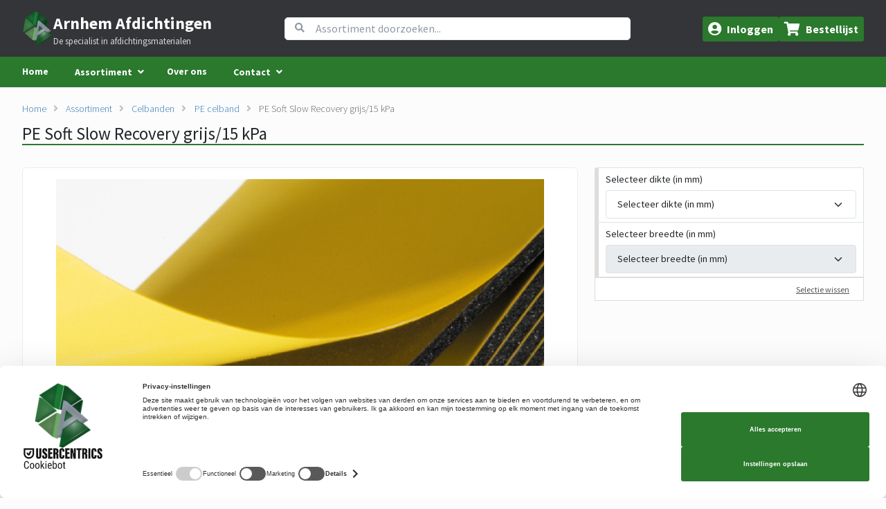

--- FILE ---
content_type: text/html; charset=UTF-8
request_url: https://arnhem-afdichtingen.nl/assortiment/product/pe-soft-grijs015-kpa-7mw43
body_size: 6722
content:
<!DOCTYPE html>
<html lang="nl">

<head>
            <!-- ############################################################### -->
        <!-- # Deze webshop draait op het Orderportal platform van Vimisol # -->
        <!-- # Meer informatie? https://www.vimisol.com/contact  # -->
        <!-- ############################################################### -->

        <meta charset="UTF-8">
        <title>
                        PE Soft Slow Recovery grijs/15 kPa | Arnhem Afdichtingen
        </title>

        
                    <link rel="canonical" href="https://arnhem-afdichtingen.nl/assortiment/product/pe-soft-grijs015-kpa-7mw43"/>
        
                                    
                    
                    <script type="application/ld+json">{"@context":"https://schema.org","@graph":[{"@type":"Organization","name":"Arnhem Afdichtingen","url":"https://arnhem-afdichtingen.nl","logo":"https://arnhem-afdichtingen.nl/themes/ArnhemAfdichtingen/img/emblem-arnhemafdichtingen-200.png"},{"@type":"BreadcrumbList","itemListElement":[{"@type":"ListItem","position":1,"name":"Home","item":"https://arnhem-afdichtingen.nl"},{"@type":"ListItem","position":2,"name":"Assortiment","item":"https://arnhem-afdichtingen.nl/assortiment"},{"@type":"ListItem","position":3,"name":"Celbanden","item":"https://arnhem-afdichtingen.nl/assortiment/celbanden"},{"@type":"ListItem","position":4,"name":"PE celband","item":"https://arnhem-afdichtingen.nl/assortiment/overzicht-pe-celband"},{"@type":"ListItem","position":5,"name":"PE Soft Slow Recovery grijs/15 kPa","item":"https://arnhem-afdichtingen.nl/assortiment/product/pe-soft-grijs015-kpa-7mw43"}]},{"@type":"ProductGroup","name":"PE Soft Slow Recovery grijs/15 kPa","description":"Voegdichtband met semi-gesloten cellen en waterafstotende huid, traag herstellend na indrukken","url":"https://arnhem-afdichtingen.nl/assortiment/product/pe-soft-grijs015-kpa-7mw43","variesBy":["dikte (in mm)","breedte (in mm)"],"hasVariant":[{"@type":"Product","name":"PE Soft Slow Recovery (15 kPa) ZK  8x 9mm grijs, haspel 100m","sku":"17SR0809","image":["https://cdn.vimisol.com/orderportal/images/products/60a9d226-c501-404c-b8a6-c0aebad0b673/60a9d226-c501-404c-b8a6-c0aebad0b673.jpg","https://cdn.vimisol.com/orderportal/images/products/60a9d226-c501-404c-b8a6-c0aebad0b673/60a9d226-c501-404c-b8a6-c0aebad0b673.jpg"],"offers":{"@type":"Offer","priceCurrency":"EUR","price":30.3,"itemCondition":"http://schema.org/NewCondition"}},{"@type":"Product","name":"PE Soft Slow Recovery (15 kPa) ZK  8x10mm grijs, haspel 90m","sku":"17SR0810","image":["https://cdn.vimisol.com/orderportal/images/products/60a9d226-c501-404c-b8a6-c0aebad0b673/60a9d226-c501-404c-b8a6-c0aebad0b673.jpg","https://cdn.vimisol.com/orderportal/images/products/60a9d226-c501-404c-b8a6-c0aebad0b673/60a9d226-c501-404c-b8a6-c0aebad0b673.jpg"],"offers":{"@type":"Offer","priceCurrency":"EUR","price":30.3,"itemCondition":"http://schema.org/NewCondition"}},{"@type":"Product","name":"PE Soft Slow Recovery (15 kPa) ZK  8x12mm grijs, haspel 75m","sku":"17SR0812","image":["https://cdn.vimisol.com/orderportal/images/products/60a9d226-c501-404c-b8a6-c0aebad0b673/60a9d226-c501-404c-b8a6-c0aebad0b673.jpg","https://cdn.vimisol.com/orderportal/images/products/60a9d226-c501-404c-b8a6-c0aebad0b673/60a9d226-c501-404c-b8a6-c0aebad0b673.jpg"],"offers":{"@type":"Offer","priceCurrency":"EUR","price":30.5,"itemCondition":"http://schema.org/NewCondition"}},{"@type":"Product","name":"PE Soft Slow Recovery (15 kPa) ZK  8x15mm grijs, haspel 60m","sku":"17SR0815","image":["https://cdn.vimisol.com/orderportal/images/products/60a9d226-c501-404c-b8a6-c0aebad0b673/60a9d226-c501-404c-b8a6-c0aebad0b673.jpg","https://cdn.vimisol.com/orderportal/images/products/60a9d226-c501-404c-b8a6-c0aebad0b673/60a9d226-c501-404c-b8a6-c0aebad0b673.jpg"],"offers":{"@type":"Offer","priceCurrency":"EUR","price":30.3,"itemCondition":"http://schema.org/NewCondition"}},{"@type":"Product","name":"PE Soft Slow Recovery (15 kPa) ZK  8x18mm grijs, haspel 50m","sku":"17SR0818","image":["https://cdn.vimisol.com/orderportal/images/products/60a9d226-c501-404c-b8a6-c0aebad0b673/60a9d226-c501-404c-b8a6-c0aebad0b673.jpg","https://cdn.vimisol.com/orderportal/images/products/60a9d226-c501-404c-b8a6-c0aebad0b673/60a9d226-c501-404c-b8a6-c0aebad0b673.jpg"],"offers":{"@type":"Offer","priceCurrency":"EUR","price":30.3,"itemCondition":"http://schema.org/NewCondition"}},{"@type":"Product","name":"PE Soft Slow Recovery (15 kPa) ZK  8x20mm grijs, haspel 45m","sku":"17SR0820","image":["https://cdn.vimisol.com/orderportal/images/products/60a9d226-c501-404c-b8a6-c0aebad0b673/60a9d226-c501-404c-b8a6-c0aebad0b673.jpg","https://cdn.vimisol.com/orderportal/images/products/60a9d226-c501-404c-b8a6-c0aebad0b673/60a9d226-c501-404c-b8a6-c0aebad0b673.jpg"],"offers":{"@type":"Offer","priceCurrency":"EUR","price":30.3,"itemCondition":"http://schema.org/NewCondition"}},{"@type":"Product","name":"PE Soft Slow Recovery (15 kPa) ZK  8x25mm grijs, haspel 35m","sku":"17SR0825","image":["https://cdn.vimisol.com/orderportal/images/products/60a9d226-c501-404c-b8a6-c0aebad0b673/60a9d226-c501-404c-b8a6-c0aebad0b673.jpg","https://cdn.vimisol.com/orderportal/images/products/60a9d226-c501-404c-b8a6-c0aebad0b673/60a9d226-c501-404c-b8a6-c0aebad0b673.jpg"],"offers":{"@type":"Offer","priceCurrency":"EUR","price":30,"itemCondition":"http://schema.org/NewCondition"}},{"@type":"Product","name":"PE Soft Slow Recovery (15 kPa) ZK  8x30mm grijs, rol 20 m","sku":"17SR0830","image":["https://cdn.vimisol.com/orderportal/images/products/60a9d226-c501-404c-b8a6-c0aebad0b673/60a9d226-c501-404c-b8a6-c0aebad0b673.jpg","https://cdn.vimisol.com/orderportal/images/products/60a9d226-c501-404c-b8a6-c0aebad0b673/60a9d226-c501-404c-b8a6-c0aebad0b673.jpg"],"offers":{"@type":"Offer","priceCurrency":"EUR","price":14.45,"itemCondition":"http://schema.org/NewCondition"}},{"@type":"Product","name":"PE Soft Slow Recovery (15 kPa) ZK  8x35mm grijs, rol 20 m","sku":"17SR0835","image":["https://cdn.vimisol.com/orderportal/images/products/60a9d226-c501-404c-b8a6-c0aebad0b673/60a9d226-c501-404c-b8a6-c0aebad0b673.jpg","https://cdn.vimisol.com/orderportal/images/products/60a9d226-c501-404c-b8a6-c0aebad0b673/60a9d226-c501-404c-b8a6-c0aebad0b673.jpg"],"offers":{"@type":"Offer","priceCurrency":"EUR","price":15.4,"itemCondition":"http://schema.org/NewCondition"}},{"@type":"Product","name":"PE Soft Slow Recovery (15 kPa) ZK  8x40mm grijs, rol 20 m","sku":"17SR0840","image":["https://cdn.vimisol.com/orderportal/images/products/60a9d226-c501-404c-b8a6-c0aebad0b673/60a9d226-c501-404c-b8a6-c0aebad0b673.jpg","https://cdn.vimisol.com/orderportal/images/products/60a9d226-c501-404c-b8a6-c0aebad0b673/60a9d226-c501-404c-b8a6-c0aebad0b673.jpg"],"offers":{"@type":"Offer","priceCurrency":"EUR","price":15.9,"itemCondition":"http://schema.org/NewCondition"}},{"@type":"Product","name":"PE Soft Slow Recovery (15 kPa) ZK  8x45mm grijs, rol 20 m","sku":"17SR0845","image":["https://cdn.vimisol.com/orderportal/images/products/60a9d226-c501-404c-b8a6-c0aebad0b673/60a9d226-c501-404c-b8a6-c0aebad0b673.jpg","https://cdn.vimisol.com/orderportal/images/products/60a9d226-c501-404c-b8a6-c0aebad0b673/60a9d226-c501-404c-b8a6-c0aebad0b673.jpg"],"offers":{"@type":"Offer","priceCurrency":"EUR","price":16.85,"itemCondition":"http://schema.org/NewCondition"}},{"@type":"Product","name":"PE Soft Slow Recovery (15 kPa) ZK  8x50mm grijs, rol 20 m","sku":"17SR08X50","image":["https://cdn.vimisol.com/orderportal/images/products/60a9d226-c501-404c-b8a6-c0aebad0b673/60a9d226-c501-404c-b8a6-c0aebad0b673.jpg","https://cdn.vimisol.com/orderportal/images/products/60a9d226-c501-404c-b8a6-c0aebad0b673/60a9d226-c501-404c-b8a6-c0aebad0b673.jpg"],"offers":{"@type":"Offer","priceCurrency":"EUR","price":17.6,"itemCondition":"http://schema.org/NewCondition"}},{"@type":"Product","name":"PE Soft Slow Recovery (15 kPa) ZK 10x10mm grijs, haspel 75m","sku":"17SR1010","image":["https://cdn.vimisol.com/orderportal/images/products/60a9d226-c501-404c-b8a6-c0aebad0b673/60a9d226-c501-404c-b8a6-c0aebad0b673.jpg","https://cdn.vimisol.com/orderportal/images/products/60a9d226-c501-404c-b8a6-c0aebad0b673/60a9d226-c501-404c-b8a6-c0aebad0b673.jpg"],"offers":{"@type":"Offer","priceCurrency":"EUR","price":29,"itemCondition":"http://schema.org/NewCondition"}},{"@type":"Product","name":"PE Soft Slow Recovery (15 kPa) ZK 10x12mm grijs, haspel 60m","sku":"17SR1012","image":["https://cdn.vimisol.com/orderportal/images/products/60a9d226-c501-404c-b8a6-c0aebad0b673/60a9d226-c501-404c-b8a6-c0aebad0b673.jpg","https://cdn.vimisol.com/orderportal/images/products/60a9d226-c501-404c-b8a6-c0aebad0b673/60a9d226-c501-404c-b8a6-c0aebad0b673.jpg"],"offers":{"@type":"Offer","priceCurrency":"EUR","price":29.2,"itemCondition":"http://schema.org/NewCondition"}},{"@type":"Product","name":"PE Soft Slow Recovery (15 kPa) ZK 10x15mm grijs, haspel 50m","sku":"17SR1015","image":["https://cdn.vimisol.com/orderportal/images/products/60a9d226-c501-404c-b8a6-c0aebad0b673/60a9d226-c501-404c-b8a6-c0aebad0b673.jpg","https://cdn.vimisol.com/orderportal/images/products/60a9d226-c501-404c-b8a6-c0aebad0b673/60a9d226-c501-404c-b8a6-c0aebad0b673.jpg"],"offers":{"@type":"Offer","priceCurrency":"EUR","price":29,"itemCondition":"http://schema.org/NewCondition"}},{"@type":"Product","name":"PE Soft Slow Recovery (15 kPa) ZK 10x18mm grijs, haspel 40m","sku":"17SR1018","image":["https://cdn.vimisol.com/orderportal/images/products/60a9d226-c501-404c-b8a6-c0aebad0b673/60a9d226-c501-404c-b8a6-c0aebad0b673.jpg","https://cdn.vimisol.com/orderportal/images/products/60a9d226-c501-404c-b8a6-c0aebad0b673/60a9d226-c501-404c-b8a6-c0aebad0b673.jpg"],"offers":{"@type":"Offer","priceCurrency":"EUR","price":29,"itemCondition":"http://schema.org/NewCondition"}},{"@type":"Product","name":"PE Soft Slow Recovery (15 kPa) ZK 10x20mm grijs, haspel 35m","sku":"17SR1020","image":["https://cdn.vimisol.com/orderportal/images/products/60a9d226-c501-404c-b8a6-c0aebad0b673/60a9d226-c501-404c-b8a6-c0aebad0b673.jpg","https://cdn.vimisol.com/orderportal/images/products/60a9d226-c501-404c-b8a6-c0aebad0b673/60a9d226-c501-404c-b8a6-c0aebad0b673.jpg"],"offers":{"@type":"Offer","priceCurrency":"EUR","price":29,"itemCondition":"http://schema.org/NewCondition"}},{"@type":"Product","name":"PE Soft Slow Recovery (15 kPa) ZK 10x25mm grijs, haspel 30m","sku":"17SR1025","image":["https://cdn.vimisol.com/orderportal/images/products/60a9d226-c501-404c-b8a6-c0aebad0b673/60a9d226-c501-404c-b8a6-c0aebad0b673.jpg","https://cdn.vimisol.com/orderportal/images/products/60a9d226-c501-404c-b8a6-c0aebad0b673/60a9d226-c501-404c-b8a6-c0aebad0b673.jpg"],"offers":{"@type":"Offer","priceCurrency":"EUR","price":29.2,"itemCondition":"http://schema.org/NewCondition"}},{"@type":"Product","name":"PE Soft Slow Recovery (15 kPa) ZK 10x30mm grijs, rol 10 m","sku":"17SR1030","image":["https://cdn.vimisol.com/orderportal/images/products/60a9d226-c501-404c-b8a6-c0aebad0b673/60a9d226-c501-404c-b8a6-c0aebad0b673.jpg","https://cdn.vimisol.com/orderportal/images/products/60a9d226-c501-404c-b8a6-c0aebad0b673/60a9d226-c501-404c-b8a6-c0aebad0b673.jpg"],"offers":{"@type":"Offer","priceCurrency":"EUR","price":13.8,"itemCondition":"http://schema.org/NewCondition"}},{"@type":"Product","name":"PE Soft Slow Recovery (15 kPa) ZK 10x35mm grijs, rol 10 m","sku":"17SR1035","image":["https://cdn.vimisol.com/orderportal/images/products/60a9d226-c501-404c-b8a6-c0aebad0b673/60a9d226-c501-404c-b8a6-c0aebad0b673.jpg","https://cdn.vimisol.com/orderportal/images/products/60a9d226-c501-404c-b8a6-c0aebad0b673/60a9d226-c501-404c-b8a6-c0aebad0b673.jpg"],"offers":{"@type":"Offer","priceCurrency":"EUR","price":14.85,"itemCondition":"http://schema.org/NewCondition"}},{"@type":"Product","name":"PE Soft Slow Recovery (15 kPa) ZK 10x40mm grijs, rol 10 m","sku":"17SR1040","image":["https://cdn.vimisol.com/orderportal/images/products/60a9d226-c501-404c-b8a6-c0aebad0b673/60a9d226-c501-404c-b8a6-c0aebad0b673.jpg","https://cdn.vimisol.com/orderportal/images/products/60a9d226-c501-404c-b8a6-c0aebad0b673/60a9d226-c501-404c-b8a6-c0aebad0b673.jpg"],"offers":{"@type":"Offer","priceCurrency":"EUR","price":15.5,"itemCondition":"http://schema.org/NewCondition"}},{"@type":"Product","name":"PE Soft Slow Recovery (15 kPa) ZK 10x45mm grijs, rol 10 m","sku":"17SR1045","image":["https://cdn.vimisol.com/orderportal/images/products/60a9d226-c501-404c-b8a6-c0aebad0b673/60a9d226-c501-404c-b8a6-c0aebad0b673.jpg","https://cdn.vimisol.com/orderportal/images/products/60a9d226-c501-404c-b8a6-c0aebad0b673/60a9d226-c501-404c-b8a6-c0aebad0b673.jpg"],"offers":{"@type":"Offer","priceCurrency":"EUR","price":16.55,"itemCondition":"http://schema.org/NewCondition"}},{"@type":"Product","name":"PE Soft Slow Recovery (15 kPa) ZK 10x50mm grijs, rol 10 m","sku":"17SR1050","image":["https://cdn.vimisol.com/orderportal/images/products/60a9d226-c501-404c-b8a6-c0aebad0b673/60a9d226-c501-404c-b8a6-c0aebad0b673.jpg","https://cdn.vimisol.com/orderportal/images/products/60a9d226-c501-404c-b8a6-c0aebad0b673/60a9d226-c501-404c-b8a6-c0aebad0b673.jpg"],"offers":{"@type":"Offer","priceCurrency":"EUR","price":17.45,"itemCondition":"http://schema.org/NewCondition"}}]}]}</script>
        
        <meta name="csrf-token" content="2bJNMI84wkNMrzZC420AFusXKM4Oxh0aZijTa9rT">
        <meta name="viewport" content="width=device-width, initial-scale=1, shrink-to-fit=no">

        <!-- Font Awesome 5 via CDNJS to ensure reliable loading -->
        <link rel="stylesheet" href="https://cdnjs.cloudflare.com/ajax/libs/font-awesome/5.15.4/css/all.min.css" crossorigin="anonymous" referrerpolicy="no-referrer" />
        <script src="https://cdn.jsdelivr.net/gh/alpinejs/alpine@v2.x.x/dist/alpine-ie11.js" defer></script>
        <style >[wire\:loading], [wire\:loading\.delay], [wire\:loading\.inline-block], [wire\:loading\.inline], [wire\:loading\.block], [wire\:loading\.flex], [wire\:loading\.table], [wire\:loading\.grid], [wire\:loading\.inline-flex] {display: none;}[wire\:loading\.delay\.shortest], [wire\:loading\.delay\.shorter], [wire\:loading\.delay\.short], [wire\:loading\.delay\.long], [wire\:loading\.delay\.longer], [wire\:loading\.delay\.longest] {display:none;}[wire\:offline] {display: none;}[wire\:dirty]:not(textarea):not(input):not(select) {display: none;}input:-webkit-autofill, select:-webkit-autofill, textarea:-webkit-autofill {animation-duration: 50000s;animation-name: livewireautofill;}@keyframes livewireautofill { from {} }</style>

                    <link rel="icon"
                  href="https://arnhem-afdichtingen.nl/themes/ArnhemAfdichtingen/img/emblem-arnhemafdichtingen-200.png">
        
        <link rel="preload" as="style" href="https://arnhem-afdichtingen.nl/build/assets/store-arnhemafdichtingen-Dd2AckAd.css" /><link rel="stylesheet" href="https://arnhem-afdichtingen.nl/build/assets/store-arnhemafdichtingen-Dd2AckAd.css" />
                                
    <!-- Google Consent Mode -->
    <script type="text/javascript" data-cookieconsent="ignore">
        window.dataLayer = window.dataLayer || [];
        function gtag() {
            dataLayer.push(arguments);
        }
        gtag('consent', 'default', {
            'ad_personalization': 'denied',
            'ad_storage': 'denied',
            'ad_user_data': 'denied',
            'analytics_storage': 'denied',
            'personalization_storage': 'denied',
            'functionality_storage': 'granted',
            'security_storage': 'granted',
            'wait_for_update': 500,
        });
        gtag("set", "ads_data_redaction", true);
        gtag("set", "url_passthrough", false);
    </script>
    <!-- End Google Consent Mode-->

    <!-- Google Tag Manager -->
    <script type="text/javascript" data-cookieconsent="ignore">
        (function (w, d, s, l, i) {
            w[l] = w[l] || [];
            w[l].push({
                'gtm.start':
                    new Date().getTime(), event: 'gtm.js'
            });
            var f = d.getElementsByTagName(s)[0],
                j = d.createElement(s), dl = l != 'dataLayer' ? '&l=' + l : '';
            j.async = true;
            j.src =
                'https://www.googletagmanager.com/gtm.js?id=' + i + dl;
            f.parentNode.insertBefore(j, f);
        })(window, document, 'script', 'dataLayer', 'GTM-P5XXBBZ');</script>
    <!-- End Google Tag Manager -->

    <!-- Usercentrics CMP -->



<!-- BEGIN Usercentrics related code -->
<link rel="preconnect" href="//web.cmp.usercentrics.eu">
<link rel="preconnect" href="//api.usercentrics.eu">
<link rel="preconnect" href="//privacy-proxy.usercentrics.eu">
<link rel="preload" href="//web.cmp.usercentrics.eu/ui/loader.js" as="script">
<link rel="preload" href="//privacy-proxy.usercentrics.eu/latest/uc-block.bundle.js" as="script">
<script id="usercentrics-cmp" src="https://web.cmp.usercentrics.eu/ui/loader.js"
        data-settings-id="j0Yk-gQbGZImAV" async></script>
<script type="application/javascript" src="https://privacy-proxy.usercentrics.eu/latest/uc-block.bundle.js"></script>
<script>
    uc.setCustomTranslations({
        en: {
            POWERED_BY: 'us',
        },
        nl: {
            POWERED_BY: 'us',
        }
    });

</script>
<!-- END Usercentrics related code -->
<!-- End Usercentrics CMP -->
</head>
<body>
<div class="page-body">
    <!-- Begin header -->
    <header id="header-container">
    <section id="main-header">
        
        <div id="main-header-container">
            <div id="menu">
                <div class="menu-option-container">
                    <button id="menu-button" class="menu-option">
                        <i class="fas fa-bars large-icon"></i><span class="d-none d-sm-inline-block">Menu</span>
                    </button>
                </div>
            </div>

            
                            <div id="logo">
            <a href="/">
            <img alt="logo"
                 src="https://arnhem-afdichtingen.nl/themes/ArnhemAfdichtingen/img/emblem-arnhemafdichtingen-200.png">
        </a>
        <div class="brand-container">
        <a href="/" class="brand-name">Arnhem Afdichtingen</a>
        <a href="/" class="brand-subtitle">De specialist in afdichtingsmaterialen</a>
    </div>
</div>            
            
                            <div id="search">
    <form method="get" class="search-form"
          action="https://arnhem-afdichtingen.nl/assortiment/zoeken">
        <input type="text" name="q"  class="search-bar" placeholder="Assortiment doorzoeken...">
        <i class="fas fa-search search-magnifier"></i>
    </form>
</div>
            
            
                            <div id="actions">
    
            <div x-data="{open:false}" class="menu-option-container" @click.away="open = false">
        <button class="menu-option" :class="{ 'is-open':open }" @click="open = !open">
                        <i class="fas fa-user-circle large-icon"></i><span
                class="d-sm-inline-block">Inloggen</span>
                    </button>
        <div class="menu-open" x-show="open">
                        <strong>Inloggen met uw klantaccount</strong>
            <form method="post"
                  action="https://arnhem-afdichtingen.nl/account/inloggen">
                <input type="hidden" name="_token" value="2bJNMI84wkNMrzZC420AFusXKM4Oxh0aZijTa9rT" autocomplete="off">
                <div class="form-group">
                    <label>E-mailadres</label>
                    <input type="email" name="email" class="form-control" placeholder="E-mailadres">
                </div>
                <div class="form-group">
                    <label>Wachtwoord</label>
                    <input type="password" name="password" class="form-control"
                           placeholder="Wachtwoord">
                </div>
                <div class="form-group d-grid">
                    <button type="submit" class="btn btn-success btn-block">Inloggen
                        bij Arnhem Afdichtingen</button>
                </div>
                <div>
                    <a href="https://arnhem-afdichtingen.nl/account/inloggen/wachtwoord-vergeten"
                       class="pull-right" style="padding-top: 9px;">Wachtwoord vergeten?</a>
                </div>
                                <div>
                    <a href="https://arnhem-afdichtingen.nl/formulieren?type=ACCOUNT_REQUEST"
                       class="pull-right" style="padding-top: 9px;">Account aanvragen</a>
                </div>
                            </form>
                    </div>
    </div>
            
            <div id="storefrontheader-app">
    
    <shopping-cart-header-widget>
        
        <div class="menu-option-container shopping-cart-container">
            <a href="/bestellijst" class="menu-option shopping-cart-button">
                <i class="fas fa-shopping-cart large-icon"></i>
                <span class="d-sm-inline-block">Bestellijst</span>
            </a>
        </div>
    </shopping-cart-header-widget>
</div>    </div>                    </div>
    </section>

    <section id="nav-section">
        <div id="nav-container">
            
                            <nav id="nav">
                <ul class="menu">
                                    <li class="menu-item">
    <a href="/">Home</a>
</li>                                        <li class="menu-item btn-group" x-data="{open:false}" @click.away="open = false" @mouseover="open = true"
    @mouseleave="open = false" role="none">

            <a href="/assortiment" role="menuitem">Assortiment</a>
    
    <i class="fas fa-angle-down" x-show="!open"></i>
    <i class="fas fa-angle-up" x-show="open"></i>

    <ul class="sub-menu" x-show="open" role="menu">
                    <li class="sub-menu-item" role="none">
                <a href="https://arnhem-afdichtingen.nl/assortiment/celrubber-o2779" role="menuitem">
                    Celrubber
                </a>
            </li>
                    <li class="sub-menu-item" role="none">
                <a href="https://arnhem-afdichtingen.nl/assortiment/celbanden" role="menuitem">
                    Celbanden
                </a>
            </li>
                    <li class="sub-menu-item" role="none">
                <a href="https://arnhem-afdichtingen.nl/assortiment/volrubber-0w1f2" role="menuitem">
                    Volrubber
                </a>
            </li>
                    <li class="sub-menu-item" role="none">
                <a href="https://arnhem-afdichtingen.nl/assortiment/kitten-lijmen-en-pur-schuim-1kgjn" role="menuitem">
                    Kitten, lijmen en PUR schuim
                </a>
            </li>
                    <li class="sub-menu-item" role="none">
                <a href="https://arnhem-afdichtingen.nl/assortiment/blokjes-bg1jy" role="menuitem">
                    Stelblokjes
                </a>
            </li>
                    <li class="sub-menu-item" role="none">
                <a href="https://arnhem-afdichtingen.nl/assortiment/tapes-ccsnx" role="menuitem">
                    Tapes
                </a>
            </li>
                    <li class="sub-menu-item" role="none">
                <a href="https://arnhem-afdichtingen.nl/assortiment/gereedschap-g6nta" role="menuitem">
                    Gereedschap
                </a>
            </li>
                    <li class="sub-menu-item" role="none">
                <a href="https://arnhem-afdichtingen.nl/assortiment/bescherming-4xc5r" role="menuitem">
                    Beschermingsmateriaal
                </a>
            </li>
                    <li class="sub-menu-item" role="none">
                <a href="https://arnhem-afdichtingen.nl/assortiment/diversen-nvps4" role="menuitem">
                    Diversen
                </a>
            </li>
                    <li class="sub-menu-item" role="none">
                <a href="https://arnhem-afdichtingen.nl/assortiment/uitgelichte-producten-oilcy" role="menuitem">
                    Uitgelichte producten
                </a>
            </li>
                    <li class="sub-menu-item" role="none">
                <a href="https://arnhem-afdichtingen.nl/assortiment/isolatie-svclf" role="menuitem">
                    Isolatie
                </a>
            </li>
                    <li class="sub-menu-item" role="none">
                <a href="https://arnhem-afdichtingen.nl/assortiment/luchtdicht-bouwen" role="menuitem">
                    Luchtdicht bouwen
                </a>
            </li>
            </ul>
</li>                                        <li class="menu-item">
    <a href="https://arnhem-afdichtingen.nl/informatie-service/over-ons">Over ons</a>
</li>                                        <li class="menu-item btn-group" x-data="{open:false}" @click.away="open = false" @mouseover="open = true"
    @mouseleave="open = false" role="none">

            <a href="https://arnhem-afdichtingen.nl/informatie-service/contact" role="menuitem">Contact</a>
    
    <i class="fas fa-angle-down" x-show="!open"></i>
    <i class="fas fa-angle-up" x-show="open"></i>

    <ul class="sub-menu" x-show="open" role="menu">
                    <li class="sub-menu-item" role="none">
                <a href="https://arnhem-afdichtingen.nl/informatie-service/bestellen-en-leveren" role="menuitem">
                    Bestellen &amp; leveren
                </a>
            </li>
                    <li class="sub-menu-item" role="none">
                <a href="https://arnhem-afdichtingen.nl/informatie-service/algemene-verkoop-en-leveringsvoorwaarden" role="menuitem">
                    Algemene verkoop- en leveringsvoorwaarden
                </a>
            </li>
            </ul>
</li>            </ul>    </nav>                    </div>
    </section>
</header>    <!-- End header -->

    <div class="store-body" id="storefront-app">

        <!-- Begin content -->
            <section class="page-section page-section-header">
        <div class="page-section-container">
                            <div class="breadcrumbs">
                    <ul><li><a href="https://arnhem-afdichtingen.nl">Home</a></li><li><a href="https://arnhem-afdichtingen.nl/assortiment">Assortiment</a></li><li><a href="https://arnhem-afdichtingen.nl/assortiment/celbanden">Celbanden</a></li><li><a href="https://arnhem-afdichtingen.nl/assortiment/overzicht-pe-celband">PE celband</a></li><li><a href="https://arnhem-afdichtingen.nl/assortiment/product/pe-soft-grijs015-kpa-7mw43">PE Soft Slow Recovery grijs/15 kPa</a></li></ul>
                </div>
            
            <h1 style="margin: 0; padding: 0;">PE Soft Slow Recovery grijs/15 kPa</h1>
        </div>
    </section>

    <section class="page-section">
        <div class="page-section-container">
            <div class="row">
                <div class="col-md-8 order-2 order-md-1" style="margin-bottom: 20px;">
                    
                                            <product-image-gallery
                                :images='[{"src":"https:\/\/cdn.vimisol.com\/orderportal\/images\/products\/60a9d226-c501-404c-b8a6-c0aebad0b673\/60a9d226-c501-404c-b8a6-c0aebad0b673.jpg","alt":"PE Soft Slow Recovery grijs\/15 kPa"}]'
                                :product-name='"PE Soft Slow Recovery grijs\/15 kPa"'
                        ></product-image-gallery>
                    
                    
                    <nav class="store-product-subnav" aria-label="Sectienavigatie">
                        <ul class="store-product-subnav__list">
                            <li class="store-product-subnav__item">
                                <a href="#section-description">Beschrijving</a>
                            </li>
                                                                                </ul>
                    </nav>

                    <div class="panel">
                        <div class="panel-body">
                            <h2 id="section-description">Beschrijving</h2>
                                                            <h2>Langzaam herstellend zacht PE foam</h2>
<p>PE Soft is een vertakt polyolefineschuim dat wordt geproduceerd in een volcontinu proces. Het is zeer zacht; de celstructuur is regelmatig, fijn en deels open; de schuimhuid is waterafstotend. De voordelen zijn de uitstekende luchtafdichting bij een geringe compressie, uitstekende warmte-isolerende eigenschappen en een hoge verouderingsbestendigheid.</p>
<ul>
<li>zeer zacht grijs schuim</li>
<li>dikte 8 of 10 mm</li>
<li>zelfklevende laag op basis van sterk hechtende acrylaatemulsie</li>
<li>de uitvoering 15 kPa is traag herstellend (slow recovery) na indrukken</li>
<li>temperatuursbestendig tot 90˚ C</li>
<li>wateropname 2% (ISO 2896)</li>
<li>gedeeltelijke open celstructuur</li>
<li>uitstekende luchtafdichting bij geringe compressie en lagere uitgangsdikte dan PU- en PVC-schuim</li>
<li>zeer goed vormherstellend vermogen, lage drukvervormingsrest op kamertemperatuur</li>
<li>hoge verouderingsbestendigheid</li>
<li>waterafstotende schuimhuid en relatief lage wateropnamewaarden</li>
<li>uitstekende warmte-isolerende eigenschappen</li>
<li>bestand tegen tal van chemicaliën</li>
<li>ecologisch en chemisch neutraal</li>
<li>geurloos, lage fogging-waarde, weinig emissies</li>
</ul>
<p><strong>Leveringsvorm en levertijd</strong></p>
<ul>
<li>eenzijdig zelfklevend, lijmlaag afgedekt met siliconenpapier</li>
<li>standaard geleverd op haspel of op rol, afhankelijk van de afmeting</li>
<li>hoeveelheid per verpakking is zichtbaar bij het gekozen artikel</li>
<li>alle afmetingen PE celband zijn &quot;made-to-order&quot;; houdt rekening met een levertijd van enkele dagen, deze kunt u ook terugvinden op de rderbevestiging.</li>
</ul>
<p><strong>Toepassingen</strong></p>
<ul>
<li>afdichtingen in airco, verwarming en luchtbehandelings industrie</li>
<li>afdichtingen in elementen van systeembouw en houtskeletbouw</li>
<li>afdichtingen tussen isolatiepanelen</li>
<li>afdichtingen tegen stof, tocht en vocht in de vensterbouw</li>
</ul>
<p><strong>Voordelen in vergelijking met PVC celband, EPDM Soft of PU celband</strong></p>
<ul>
<li>betere afdichtingsprestaties</li>
<li>lagere luchtdoorlaatbaarheid, bij lage compressie in verelijking met PVC celband of PU celband</li>
<li>hierdoor minder tocht in het gebouw en ninder kosten voor verwarming of airconditioning</li>
<li>minder condensatieproblemen door lagere luchtdoorlaatbaarheid </li>
<li>minder kracht nodig voor indrukken, dus eenvoudiger sluiten van deur / raam / elementen</li>
<li>minder vervorming na indrukken</li>
<li>dunner afdichtbandsband voor hetzelfde resultaat aan winddichting</li>
<li>aangebracht celband is minder zichtbaar</li>
<li>kostenbesparend omdat er minder dik celband nodig is</li>
</ul>
                            
                            
                            
                                                    </div>
                    </div>
                                                        </div>
                <div class="col-md-4 order-1 order-md-2" style="margin-bottom: 20px;">
                        <product-configurator :product-id="1719"
                                              :is-customer-logged-in="false"
                                              :customer-email="''"
                                                                                                                                              price-message="Vaste lage prijs"
                                                                      ></product-configurator>
                </div>
            </div>
        </div>
    </section>
        <!-- End content -->

        <div class="store-body-fill"></div>

        <!-- Begin footer -->
        <footer id="footer">
    <div class="container">
        <div class="row">
            <div class="col-sm-6 col-md-3">
                                                                                                                <a href="https://arnhem-afdichtingen.nl/assortiment/bescherming-4xc5r" style="display: block; margin-bottom: 6px;">
                            Beschermingsmateriaal
                        </a>
                                                                                                                                                        <a href="https://arnhem-afdichtingen.nl/assortiment/celbanden" style="display: block; margin-bottom: 6px;">
                            Celbanden
                        </a>
                                                                                <a href="https://arnhem-afdichtingen.nl/assortiment/celrubber-o2779" style="display: block; margin-bottom: 6px;">
                            Celrubber
                        </a>
                                                                                                                                                                                                                                                                    <a href="https://arnhem-afdichtingen.nl/assortiment/gereedschap-g6nta" style="display: block; margin-bottom: 6px;">
                            Gereedschap
                        </a>
                                                                                                                                                                                            <a href="https://arnhem-afdichtingen.nl/assortiment/isolatie-svclf" style="display: block; margin-bottom: 6px;">
                            Isolatie
                        </a>
                                                                                                                    <a href="https://arnhem-afdichtingen.nl/assortiment/kitten-lijmen-en-pur-schuim-1kgjn" style="display: block; margin-bottom: 6px;">
                            Kitten, lijmen en PUR schuim
                        </a>
                                                                                                                                                                                                                                                                                                                                                                                                                                                                                                                                                                                                                                                                                                                                                                                                                                <a href="https://arnhem-afdichtingen.nl/assortiment/pbm-eiry8" style="display: block; margin-bottom: 6px;">
                            Persoonlijke beschermingsmiddelen (PBM)
                        </a>
                                                                                                                                                                                                                                                                                                        <a href="https://arnhem-afdichtingen.nl/assortiment/blokjes-bg1jy" style="display: block; margin-bottom: 6px;">
                            Stelblokjes
                        </a>
                                                                                <a href="https://arnhem-afdichtingen.nl/assortiment/tapes-ccsnx" style="display: block; margin-bottom: 6px;">
                            Tapes
                        </a>
                                                                                                                                                                                            <a href="https://arnhem-afdichtingen.nl/assortiment/volrubber-0w1f2" style="display: block; margin-bottom: 6px;">
                            Volrubber
                        </a>
                                                </div>
            <div class="col-sm-6 col-md-3">
                                                                                                                                                                                                                                                                                                    <a href="https://arnhem-afdichtingen.nl/informatie-service/algemene-verkoop-en-leveringsvoorwaarden"
                           style="display: block; margin-bottom: 6px;">
                            Algemene verkoop- en leveringsvoorwaarden
                        </a>
                                                                                <a href="https://arnhem-afdichtingen.nl/informatie-service/bestellen-en-leveren"
                           style="display: block; margin-bottom: 6px;">
                            Bestellen &amp; leveren
                        </a>
                                                                                <a href="https://arnhem-afdichtingen.nl/informatie-service/contact"
                           style="display: block; margin-bottom: 6px;">
                            Contact
                        </a>
                                                                                                                                                            </div>
            <div class="col-sm-6 col-md-3">
                Arnhem Afdichtingen B.V.<br>Dijkgraaf 32<br>6921 RL Duiven<br><a href="tel:+31263117102">026 - 311 71 02</a><br><a href="mailto:info@arnhem-afdichtingen.nl">info@arnhem-afdichtingen.nl</a>
            </div>
            <div class="col-sm-6 col-md-3">
                Handelsregister 09054357<br>BTW nummer NL005991250B01
            </div>
        </div>

    </div>
</footer>
        <!-- End footer -->
    </div>
</div>

<!-- Google Tag Manager (noscript) -->
    <noscript>
        <iframe src="https://www.googletagmanager.com/ns.html?id=GTM-P5XXBBZ"
                height="0" width="0" style="display:none;visibility:hidden"></iframe>
    </noscript>
    <!-- End Google Tag Manager (noscript) -->
<script src="/vendor/livewire/livewire.js?id=90730a3b0e7144480175" data-turbo-eval="false" data-turbolinks-eval="false" ></script><script data-turbo-eval="false" data-turbolinks-eval="false" >window.livewire = new Livewire();window.Livewire = window.livewire;window.livewire_app_url = '';window.livewire_token = '2bJNMI84wkNMrzZC420AFusXKM4Oxh0aZijTa9rT';window.deferLoadingAlpine = function (callback) {window.addEventListener('livewire:load', function () {callback();});};let started = false;window.addEventListener('alpine:initializing', function () {if (! started) {window.livewire.start();started = true;}});document.addEventListener("DOMContentLoaded", function () {if (! started) {window.livewire.start();started = true;}});</script>
<link rel="preload" as="style" href="https://arnhem-afdichtingen.nl/build/assets/style-DqeZVk2a.css" /><link rel="preload" as="style" href="https://arnhem-afdichtingen.nl/build/assets/storefront-BTzO-D1d.css" /><link rel="modulepreload" href="https://arnhem-afdichtingen.nl/build/assets/storefront-IJyqQgxC.js" /><link rel="modulepreload" href="https://arnhem-afdichtingen.nl/build/assets/style-rAGjFz5v.js" /><link rel="modulepreload" href="https://arnhem-afdichtingen.nl/build/assets/_commonjsHelpers-BosuxZz1.js" /><link rel="modulepreload" href="https://arnhem-afdichtingen.nl/build/assets/ralColors-N3tFHhIL.js" /><link rel="stylesheet" href="https://arnhem-afdichtingen.nl/build/assets/style-DqeZVk2a.css" /><link rel="stylesheet" href="https://arnhem-afdichtingen.nl/build/assets/storefront-BTzO-D1d.css" /><script type="module" src="https://arnhem-afdichtingen.nl/build/assets/storefront-IJyqQgxC.js"></script></body>
</html>

--- FILE ---
content_type: application/javascript; charset=utf-8
request_url: https://cdn.jsdelivr.net/gh/alpinejs/alpine@v2.x.x/dist/alpine-ie11.js
body_size: 70716
content:
(function (factory) {
  typeof define === 'function' && define.amd ? define(factory) :
  factory();
}((function () { 'use strict';

  (function() {

    var select = HTMLSelectElement.prototype;
    if (select.hasOwnProperty("selectedOptions")) return

    Object.defineProperty(select, "selectedOptions", {
      get: function() {
        return this.querySelectorAll(":checked")
      },
      enumerable: true,
      configurable: true,
    });
  })();

  var commonjsGlobal = typeof globalThis !== 'undefined' ? globalThis : typeof window !== 'undefined' ? window : typeof global !== 'undefined' ? global : typeof self !== 'undefined' ? self : {};

  function createCommonjsModule(fn, module) {
  	return module = { exports: {} }, fn(module, module.exports), module.exports;
  }

  (function(){function n(){function v(){return null}function l(a){return a?"object"===typeof a||"function"===typeof a:!1}function p(a){if(null!==a&&!l(a))throw new TypeError("Object prototype may only be an Object or null: "+a);}var q=null,e=Object,w=!!e.create||!({__proto__:null}instanceof e),A=e.create||(w?function(a){p(a);return {__proto__:a}}:function(a){function c(){}p(a);if(null===a)throw new SyntaxError("Native Object.create is required to create objects with null prototype");c.prototype=a;return new c}),
  B=e.getPrototypeOf||([].__proto__===Array.prototype?function(a){a=a.__proto__;return l(a)?a:null}:v);var m=function(a,c){function k(){}if(void 0===(this&&this instanceof m?this.constructor:void 0))throw new TypeError("Constructor Proxy requires 'new'");if(!l(a)||!l(c))throw new TypeError("Cannot create proxy with a non-object as target or handler");q=function(){a=null;k=function(b){throw new TypeError("Cannot perform '"+b+"' on a proxy that has been revoked");};};setTimeout(function(){q=null;},0);var g=
  c;c={get:null,set:null,apply:null,construct:null};for(var h in g){if(!(h in c))throw new TypeError("Proxy polyfill does not support trap '"+h+"'");c[h]=g[h];}"function"===typeof g&&(c.apply=g.apply.bind(g));g=B(a);var r=!1,t=!1;if("function"===typeof a){var f=function(){var b=this&&this.constructor===f,d=Array.prototype.slice.call(arguments);k(b?"construct":"apply");return b&&c.construct?c.construct.call(this,a,d):!b&&c.apply?c.apply(a,this,d):b?(d.unshift(a),new (a.bind.apply(a,d))):a.apply(this,
  d)};r=!0;}else a instanceof Array?(f=[],t=!0):f=w||null!==g?A(g):{};var x=c.get?function(b){k("get");return c.get(this,b,f)}:function(b){k("get");return this[b]},C=c.set?function(b,d){k("set");c.set(this,b,d,f);}:function(b,d){k("set");this[b]=d;},y={};e.getOwnPropertyNames(a).forEach(function(b){if(!((r||t)&&b in f)){var d=e.getOwnPropertyDescriptor(a,b);e.defineProperty(f,b,{enumerable:!!d.enumerable,get:x.bind(a,b),set:C.bind(a,b)});y[b]=!0;}});h=!0;if(r||t){var D=e.setPrototypeOf||([].__proto__===
  Array.prototype?function(b,d){p(d);b.__proto__=d;return b}:v);g&&D(f,g)||(h=!1);}if(c.get||!h)for(var u in a)y[u]||e.defineProperty(f,u,{get:x.bind(a,u)});e.seal(a);e.seal(f);return f};m.revocable=function(a,c){return {proxy:new m(a,c),revoke:q}};return m}var z="undefined"!==typeof process&&"[object process]"==={}.toString.call(process)||"undefined"!==typeof navigator&&"ReactNative"===navigator.product?commonjsGlobal:self;z.Proxy||(z.Proxy=n(),z.Proxy.revocable=z.Proxy.revocable);})();

  !function(e){var t=e.Element.prototype;"function"!=typeof t.matches&&(t.matches=t.msMatchesSelector||t.mozMatchesSelector||t.webkitMatchesSelector||function(e){for(var t=(this.document||this.ownerDocument).querySelectorAll(e),o=0;t[o]&&t[o]!==this;)++o;return Boolean(t[o])}),"function"!=typeof t.closest&&(t.closest=function(e){for(var t=this;t&&1===t.nodeType;){if(t.matches(e))return t;t=t.parentNode;}return null});}(window);

  (function (arr) {
    arr.forEach(function (item) {
      if (item.hasOwnProperty('remove')) {
        return;
      }
      Object.defineProperty(item, 'remove', {
        configurable: true,
        enumerable: true,
        writable: true,
        value: function remove() {
          this.parentNode && this.parentNode.removeChild(this);
        }
      });
    });
  })([Element.prototype, CharacterData.prototype, DocumentType.prototype].filter(Boolean));

  /*
   * classList.js: Cross-browser full element.classList implementation.
   * 1.1.20170427
   *
   * By Eli Grey, http://eligrey.com
   * License: Dedicated to the public domain.
   *   See https://github.com/eligrey/classList.js/blob/master/LICENSE.md
   */

  /*global self, document, DOMException */

  /*! @source http://purl.eligrey.com/github/classList.js/blob/master/classList.js */

  if ("document" in window.self) {

  // Full polyfill for browsers with no classList support
  // Including IE < Edge missing SVGElement.classList
  if (!("classList" in document.createElement("_")) 
  	|| document.createElementNS && !("classList" in document.createElementNS("http://www.w3.org/2000/svg","g"))) {

  (function (view) {

  if (!('Element' in view)) return;

  var
  	  classListProp = "classList"
  	, protoProp = "prototype"
  	, elemCtrProto = view.Element[protoProp]
  	, objCtr = Object
  	, strTrim = String[protoProp].trim || function () {
  		return this.replace(/^\s+|\s+$/g, "");
  	}
  	, arrIndexOf = Array[protoProp].indexOf || function (item) {
  		var
  			  i = 0
  			, len = this.length
  		;
  		for (; i < len; i++) {
  			if (i in this && this[i] === item) {
  				return i;
  			}
  		}
  		return -1;
  	}
  	// Vendors: please allow content code to instantiate DOMExceptions
  	, DOMEx = function (type, message) {
  		this.name = type;
  		this.code = DOMException[type];
  		this.message = message;
  	}
  	, checkTokenAndGetIndex = function (classList, token) {
  		if (token === "") {
  			throw new DOMEx(
  				  "SYNTAX_ERR"
  				, "An invalid or illegal string was specified"
  			);
  		}
  		if (/\s/.test(token)) {
  			throw new DOMEx(
  				  "INVALID_CHARACTER_ERR"
  				, "String contains an invalid character"
  			);
  		}
  		return arrIndexOf.call(classList, token);
  	}
  	, ClassList = function (elem) {
  		var
  			  trimmedClasses = strTrim.call(elem.getAttribute("class") || "")
  			, classes = trimmedClasses ? trimmedClasses.split(/\s+/) : []
  			, i = 0
  			, len = classes.length
  		;
  		for (; i < len; i++) {
  			this.push(classes[i]);
  		}
  		this._updateClassName = function () {
  			elem.setAttribute("class", this.toString());
  		};
  	}
  	, classListProto = ClassList[protoProp] = []
  	, classListGetter = function () {
  		return new ClassList(this);
  	}
  ;
  // Most DOMException implementations don't allow calling DOMException's toString()
  // on non-DOMExceptions. Error's toString() is sufficient here.
  DOMEx[protoProp] = Error[protoProp];
  classListProto.item = function (i) {
  	return this[i] || null;
  };
  classListProto.contains = function (token) {
  	token += "";
  	return checkTokenAndGetIndex(this, token) !== -1;
  };
  classListProto.add = function () {
  	var
  		  tokens = arguments
  		, i = 0
  		, l = tokens.length
  		, token
  		, updated = false
  	;
  	do {
  		token = tokens[i] + "";
  		if (checkTokenAndGetIndex(this, token) === -1) {
  			this.push(token);
  			updated = true;
  		}
  	}
  	while (++i < l);

  	if (updated) {
  		this._updateClassName();
  	}
  };
  classListProto.remove = function () {
  	var
  		  tokens = arguments
  		, i = 0
  		, l = tokens.length
  		, token
  		, updated = false
  		, index
  	;
  	do {
  		token = tokens[i] + "";
  		index = checkTokenAndGetIndex(this, token);
  		while (index !== -1) {
  			this.splice(index, 1);
  			updated = true;
  			index = checkTokenAndGetIndex(this, token);
  		}
  	}
  	while (++i < l);

  	if (updated) {
  		this._updateClassName();
  	}
  };
  classListProto.toggle = function (token, force) {
  	token += "";

  	var
  		  result = this.contains(token)
  		, method = result ?
  			force !== true && "remove"
  		:
  			force !== false && "add"
  	;

  	if (method) {
  		this[method](token);
  	}

  	if (force === true || force === false) {
  		return force;
  	} else {
  		return !result;
  	}
  };
  classListProto.toString = function () {
  	return this.join(" ");
  };

  if (objCtr.defineProperty) {
  	var classListPropDesc = {
  		  get: classListGetter
  		, enumerable: true
  		, configurable: true
  	};
  	try {
  		objCtr.defineProperty(elemCtrProto, classListProp, classListPropDesc);
  	} catch (ex) { // IE 8 doesn't support enumerable:true
  		// adding undefined to fight this issue https://github.com/eligrey/classList.js/issues/36
  		// modernie IE8-MSW7 machine has IE8 8.0.6001.18702 and is affected
  		if (ex.number === undefined || ex.number === -0x7FF5EC54) {
  			classListPropDesc.enumerable = false;
  			objCtr.defineProperty(elemCtrProto, classListProp, classListPropDesc);
  		}
  	}
  } else if (objCtr[protoProp].__defineGetter__) {
  	elemCtrProto.__defineGetter__(classListProp, classListGetter);
  }

  }(window.self));

  }

  // There is full or partial native classList support, so just check if we need
  // to normalize the add/remove and toggle APIs.

  (function () {

  	var testElement = document.createElement("_");

  	testElement.classList.add("c1", "c2");

  	// Polyfill for IE 10/11 and Firefox <26, where classList.add and
  	// classList.remove exist but support only one argument at a time.
  	if (!testElement.classList.contains("c2")) {
  		var createMethod = function(method) {
  			var original = DOMTokenList.prototype[method];

  			DOMTokenList.prototype[method] = function(token) {
  				var i, len = arguments.length;

  				for (i = 0; i < len; i++) {
  					token = arguments[i];
  					original.call(this, token);
  				}
  			};
  		};
  		createMethod('add');
  		createMethod('remove');
  	}

  	testElement.classList.toggle("c3", false);

  	// Polyfill for IE 10 and Firefox <24, where classList.toggle does not
  	// support the second argument.
  	if (testElement.classList.contains("c3")) {
  		var _toggle = DOMTokenList.prototype.toggle;

  		DOMTokenList.prototype.toggle = function(token, force) {
  			if (1 in arguments && !this.contains(token) === !force) {
  				return force;
  			} else {
  				return _toggle.call(this, token);
  			}
  		};

  	}

  	testElement = null;
  }());

  }

  /**
   * @license
   * Copyright (c) 2016 The Polymer Project Authors. All rights reserved.
   * This code may only be used under the BSD style license found at http://polymer.github.io/LICENSE.txt
   * The complete set of authors may be found at http://polymer.github.io/AUTHORS.txt
   * The complete set of contributors may be found at http://polymer.github.io/CONTRIBUTORS.txt
   * Code distributed by Google as part of the polymer project is also
   * subject to an additional IP rights grant found at http://polymer.github.io/PATENTS.txt
   */

  // minimal template polyfill
  (function() {

    var needsTemplate = (typeof HTMLTemplateElement === 'undefined');
    var brokenDocFragment = !(document.createDocumentFragment().cloneNode() instanceof DocumentFragment);
    var needsDocFrag = false;

    // NOTE: Replace DocumentFragment to work around IE11 bug that
    // causes children of a document fragment modified while
    // there is a mutation observer to not have a parentNode, or
    // have a broken parentNode (!?!)
    if (/Trident/.test(navigator.userAgent)) {
      (function() {

        needsDocFrag = true;

        var origCloneNode = Node.prototype.cloneNode;
        Node.prototype.cloneNode = function cloneNode(deep) {
          var newDom = origCloneNode.call(this, deep);
          if (this instanceof DocumentFragment) {
            newDom.__proto__ = DocumentFragment.prototype;
          }
          return newDom;
        };

        // IE's DocumentFragment querySelector code doesn't work when
        // called on an element instance
        DocumentFragment.prototype.querySelectorAll = HTMLElement.prototype.querySelectorAll;
        DocumentFragment.prototype.querySelector = HTMLElement.prototype.querySelector;

        Object.defineProperties(DocumentFragment.prototype, {
          'nodeType': {
            get: function () {
              return Node.DOCUMENT_FRAGMENT_NODE;
            },
            configurable: true
          },

          'localName': {
            get: function () {
              return undefined;
            },
            configurable: true
          },

          'nodeName': {
            get: function () {
              return '#document-fragment';
            },
            configurable: true
          }
        });

        var origInsertBefore = Node.prototype.insertBefore;
        function insertBefore(newNode, refNode) {
          if (newNode instanceof DocumentFragment) {
            var child;
            while ((child = newNode.firstChild)) {
              origInsertBefore.call(this, child, refNode);
            }
          } else {
            origInsertBefore.call(this, newNode, refNode);
          }
          return newNode;
        }
        Node.prototype.insertBefore = insertBefore;

        var origAppendChild = Node.prototype.appendChild;
        Node.prototype.appendChild = function appendChild(child) {
          if (child instanceof DocumentFragment) {
            insertBefore.call(this, child, null);
          } else {
            origAppendChild.call(this, child);
          }
          return child;
        };

        var origRemoveChild = Node.prototype.removeChild;
        var origReplaceChild = Node.prototype.replaceChild;
        Node.prototype.replaceChild = function replaceChild(newChild, oldChild) {
          if (newChild instanceof DocumentFragment) {
            insertBefore.call(this, newChild, oldChild);
            origRemoveChild.call(this, oldChild);
          } else {
            origReplaceChild.call(this, newChild, oldChild);
          }
          return oldChild;
        };

        Document.prototype.createDocumentFragment = function createDocumentFragment() {
          var frag = this.createElement('df');
          frag.__proto__ = DocumentFragment.prototype;
          return frag;
        };

        var origImportNode = Document.prototype.importNode;
        Document.prototype.importNode = function importNode(impNode, deep) {
          deep = deep || false;
          var newNode = origImportNode.call(this, impNode, deep);
          if (impNode instanceof DocumentFragment) {
            newNode.__proto__ = DocumentFragment.prototype;
          }
          return newNode;
        };
      })();
    }

    // NOTE: we rely on this cloneNode not causing element upgrade.
    // This means this polyfill must load before the CE polyfill and
    // this would need to be re-worked if a browser supports native CE
    // but not <template>.
    var capturedCloneNode = Node.prototype.cloneNode;
    var capturedCreateElement = Document.prototype.createElement;
    var capturedImportNode = Document.prototype.importNode;
    var capturedRemoveChild = Node.prototype.removeChild;
    var capturedAppendChild = Node.prototype.appendChild;
    var capturedReplaceChild = Node.prototype.replaceChild;
    var capturedParseFromString = DOMParser.prototype.parseFromString;
    var capturedHTMLElementInnerHTML = Object.getOwnPropertyDescriptor(window.HTMLElement.prototype, 'innerHTML') || {
      /**
       * @this {!HTMLElement}
       * @return {string}
       */
      get: function() {
        return this.innerHTML;
      },
      /**
       * @this {!HTMLElement}
       * @param {string}
       */
      set: function(text) {
        this.innerHTML = text;
      }
    };
    var capturedChildNodes = Object.getOwnPropertyDescriptor(window.Node.prototype, 'childNodes') || {
      /**
       * @this {!Node}
       * @return {!NodeList}
       */
      get: function() {
        return this.childNodes;
      }
    };

    var elementQuerySelectorAll = Element.prototype.querySelectorAll;
    var docQuerySelectorAll = Document.prototype.querySelectorAll;
    var fragQuerySelectorAll = DocumentFragment.prototype.querySelectorAll;

    var scriptSelector = 'script:not([type]),script[type="application/javascript"],script[type="text/javascript"]';

    function QSA(node, selector) {
      // IE 11 throws a SyntaxError with `scriptSelector` if the node has no children due to the `:not([type])` syntax
      if (!node.childNodes.length) {
        return [];
      }
      switch (node.nodeType) {
        case Node.DOCUMENT_NODE:
          return docQuerySelectorAll.call(node, selector);
        case Node.DOCUMENT_FRAGMENT_NODE:
          return fragQuerySelectorAll.call(node, selector);
        default:
          return elementQuerySelectorAll.call(node, selector);
      }
    }

    // returns true if nested templates cannot be cloned (they cannot be on
    // some impl's like Safari 8 and Edge)
    // OR if cloning a document fragment does not result in a document fragment
    var needsCloning = (function() {
      if (!needsTemplate) {
        var t = document.createElement('template');
        var t2 = document.createElement('template');
        t2.content.appendChild(document.createElement('div'));
        t.content.appendChild(t2);
        var clone = t.cloneNode(true);
        return (clone.content.childNodes.length === 0 || clone.content.firstChild.content.childNodes.length === 0
          || brokenDocFragment);
      }
    })();

    var TEMPLATE_TAG = 'template';
    var PolyfilledHTMLTemplateElement = function() {};

    if (needsTemplate) {

      var contentDoc = document.implementation.createHTMLDocument('template');
      var canDecorate = true;

      var templateStyle = document.createElement('style');
      templateStyle.textContent = TEMPLATE_TAG + '{display:none;}';

      var head = document.head;
      head.insertBefore(templateStyle, head.firstElementChild);

      /**
        Provides a minimal shim for the <template> element.
      */
      PolyfilledHTMLTemplateElement.prototype = Object.create(HTMLElement.prototype);


      // if elements do not have `innerHTML` on instances, then
      // templates can be patched by swizzling their prototypes.
      var canProtoPatch =
        !(document.createElement('div').hasOwnProperty('innerHTML'));

      /**
        The `decorate` method moves element children to the template's `content`.
        NOTE: there is no support for dynamically adding elements to templates.
      */
      PolyfilledHTMLTemplateElement.decorate = function(template) {
        // if the template is decorated or not in HTML namespace, return fast
        if (template.content ||
            template.namespaceURI !== document.documentElement.namespaceURI) {
          return;
        }
        template.content = contentDoc.createDocumentFragment();
        var child;
        while ((child = template.firstChild)) {
          capturedAppendChild.call(template.content, child);
        }
        // NOTE: prefer prototype patching for performance and
        // because on some browsers (IE11), re-defining `innerHTML`
        // can result in intermittent errors.
        if (canProtoPatch) {
          template.__proto__ = PolyfilledHTMLTemplateElement.prototype;
        } else {
          template.cloneNode = function(deep) {
            return PolyfilledHTMLTemplateElement._cloneNode(this, deep);
          };
          // add innerHTML to template, if possible
          // Note: this throws on Safari 7
          if (canDecorate) {
            try {
              defineInnerHTML(template);
              defineOuterHTML(template);
            } catch (err) {
              canDecorate = false;
            }
          }
        }
        // bootstrap recursively
        PolyfilledHTMLTemplateElement.bootstrap(template.content);
      };

      // Taken from https://github.com/jquery/jquery/blob/73d7e6259c63ac45f42c6593da8c2796c6ce9281/src/manipulation/wrapMap.js
      var topLevelWrappingMap = {
        'option': ['select'],
        'thead': ['table'],
        'col': ['colgroup', 'table'],
        'tr': ['tbody', 'table'],
        'th': ['tr', 'tbody', 'table'],
        'td': ['tr', 'tbody', 'table']
      };

      var getTagName = function(text) {
        // Taken from https://github.com/jquery/jquery/blob/73d7e6259c63ac45f42c6593da8c2796c6ce9281/src/manipulation/var/rtagName.js
        return ( /<([a-z][^/\0>\x20\t\r\n\f]+)/i.exec(text) || ['', ''])[1].toLowerCase();
      };

      var defineInnerHTML = function defineInnerHTML(obj) {
        Object.defineProperty(obj, 'innerHTML', {
          get: function() {
            return getInnerHTML(this);
          },
          set: function(text) {
            // For IE11, wrap the text in the correct (table) context
            var wrap = topLevelWrappingMap[getTagName(text)];
            if (wrap) {
              for (var i = 0; i < wrap.length; i++) {
                text = '<' + wrap[i] + '>' + text + '</' + wrap[i] + '>';
              }
            }
            contentDoc.body.innerHTML = text;
            PolyfilledHTMLTemplateElement.bootstrap(contentDoc);
            while (this.content.firstChild) {
              capturedRemoveChild.call(this.content, this.content.firstChild);
            }
            var body = contentDoc.body;
            // If we had wrapped, get back to the original node
            if (wrap) {
              for (var j = 0; j < wrap.length; j++) {
                body = body.lastChild;
              }
            }
            while (body.firstChild) {
              capturedAppendChild.call(this.content, body.firstChild);
            }
          },
          configurable: true
        });
      };

      var defineOuterHTML = function defineOuterHTML(obj) {
        Object.defineProperty(obj, 'outerHTML', {
          get: function() {
            return '<' + TEMPLATE_TAG + '>' + this.innerHTML + '</' + TEMPLATE_TAG + '>';
          },
          set: function(innerHTML) {
            if (this.parentNode) {
              contentDoc.body.innerHTML = innerHTML;
              var docFrag = this.ownerDocument.createDocumentFragment();
              while (contentDoc.body.firstChild) {
                capturedAppendChild.call(docFrag, contentDoc.body.firstChild);
              }
              capturedReplaceChild.call(this.parentNode, docFrag, this);
            } else {
              throw new Error("Failed to set the 'outerHTML' property on 'Element': This element has no parent node.");
            }
          },
          configurable: true
        });
      };

      defineInnerHTML(PolyfilledHTMLTemplateElement.prototype);
      defineOuterHTML(PolyfilledHTMLTemplateElement.prototype);

      /**
        The `bootstrap` method is called automatically and "fixes" all
        <template> elements in the document referenced by the `doc` argument.
      */
      PolyfilledHTMLTemplateElement.bootstrap = function bootstrap(doc) {
        var templates = QSA(doc, TEMPLATE_TAG);
        for (var i=0, l=templates.length, t; (i<l) && (t=templates[i]); i++) {
          PolyfilledHTMLTemplateElement.decorate(t);
        }
      };

      // auto-bootstrapping for main document
      document.addEventListener('DOMContentLoaded', function() {
        PolyfilledHTMLTemplateElement.bootstrap(document);
      });

      // Patch document.createElement to ensure newly created templates have content
      Document.prototype.createElement = function createElement() {
        var el = capturedCreateElement.apply(this, arguments);
        if (el.localName === 'template') {
          PolyfilledHTMLTemplateElement.decorate(el);
        }
        return el;
      };

      DOMParser.prototype.parseFromString = function() {
        var el = capturedParseFromString.apply(this, arguments);
        PolyfilledHTMLTemplateElement.bootstrap(el);
        return el;
      };

      Object.defineProperty(HTMLElement.prototype, 'innerHTML', {
        get: function() {
          return getInnerHTML(this);
        },
        set: function(text) {
          capturedHTMLElementInnerHTML.set.call(this, text);
          PolyfilledHTMLTemplateElement.bootstrap(this);
        },
        configurable: true,
        enumerable: true
      });

      // http://www.whatwg.org/specs/web-apps/current-work/multipage/the-end.html#escapingString
      var escapeAttrRegExp = /[&\u00A0"]/g;
      var escapeDataRegExp = /[&\u00A0<>]/g;

      var escapeReplace = function(c) {
        switch (c) {
          case '&':
            return '&amp;';
          case '<':
            return '&lt;';
          case '>':
            return '&gt;';
          case '"':
            return '&quot;';
          case '\u00A0':
            return '&nbsp;';
        }
      };

      var escapeAttr = function(s) {
        return s.replace(escapeAttrRegExp, escapeReplace);
      };

      var escapeData = function(s) {
        return s.replace(escapeDataRegExp, escapeReplace);
      };

      var makeSet = function(arr) {
        var set = {};
        for (var i = 0; i < arr.length; i++) {
          set[arr[i]] = true;
        }
        return set;
      };

      // http://www.whatwg.org/specs/web-apps/current-work/#void-elements
      var voidElements = makeSet([
        'area',
        'base',
        'br',
        'col',
        'command',
        'embed',
        'hr',
        'img',
        'input',
        'keygen',
        'link',
        'meta',
        'param',
        'source',
        'track',
        'wbr'
      ]);

      var plaintextParents = makeSet([
        'style',
        'script',
        'xmp',
        'iframe',
        'noembed',
        'noframes',
        'plaintext',
        'noscript'
      ]);

      /**
       * @param {Node} node
       * @param {Node} parentNode
       * @param {Function=} callback
       */
      var getOuterHTML = function(node, parentNode, callback) {
        switch (node.nodeType) {
          case Node.ELEMENT_NODE: {
            var tagName = node.localName;
            var s = '<' + tagName;
            var attrs = node.attributes;
            for (var i = 0, attr; (attr = attrs[i]); i++) {
              s += ' ' + attr.name + '="' + escapeAttr(attr.value) + '"';
            }
            s += '>';
            if (voidElements[tagName]) {
              return s;
            }
            return s + getInnerHTML(node, callback) + '</' + tagName + '>';
          }
          case Node.TEXT_NODE: {
            var data = /** @type {Text} */ (node).data;
            if (parentNode && plaintextParents[parentNode.localName]) {
              return data;
            }
            return escapeData(data);
          }
          case Node.COMMENT_NODE: {
            return '<!--' + /** @type {Comment} */ (node).data + '-->';
          }
          default: {
            window.console.error(node);
            throw new Error('not implemented');
          }
        }
      };

      /**
       * @param {Node} node
       * @param {Function=} callback
       */
      var getInnerHTML = function(node, callback) {
        if (node.localName === 'template') {
          node =  /** @type {HTMLTemplateElement} */ (node).content;
        }
        var s = '';
        var c$ = callback ? callback(node) : capturedChildNodes.get.call(node);
        for (var i=0, l=c$.length, child; (i<l) && (child=c$[i]); i++) {
          s += getOuterHTML(child, node, callback);
        }
        return s;
      };

    }

    // make cloning/importing work!
    if (needsTemplate || needsCloning) {

      PolyfilledHTMLTemplateElement._cloneNode = function _cloneNode(template, deep) {
        var clone = capturedCloneNode.call(template, false);
        // NOTE: decorate doesn't auto-fix children because they are already
        // decorated so they need special clone fixup.
        if (this.decorate) {
          this.decorate(clone);
        }
        if (deep) {
          // NOTE: use native clone node to make sure CE's wrapped
          // cloneNode does not cause elements to upgrade.
          capturedAppendChild.call(clone.content, capturedCloneNode.call(template.content, true));
          // now ensure nested templates are cloned correctly.
          fixClonedDom(clone.content, template.content);
        }
        return clone;
      };

      // Given a source and cloned subtree, find <template>'s in the cloned
      // subtree and replace them with cloned <template>'s from source.
      // We must do this because only the source templates have proper .content.
      var fixClonedDom = function fixClonedDom(clone, source) {
        // do nothing if cloned node is not an element
        if (!source.querySelectorAll) return;
        // these two lists should be coincident
        var s$ = QSA(source, TEMPLATE_TAG);
        if (s$.length === 0) {
          return;
        }
        var t$ = QSA(clone, TEMPLATE_TAG);
        for (var i=0, l=t$.length, t, s; i<l; i++) {
          s = s$[i];
          t = t$[i];
          if (PolyfilledHTMLTemplateElement && PolyfilledHTMLTemplateElement.decorate) {
            PolyfilledHTMLTemplateElement.decorate(s);
          }
          capturedReplaceChild.call(t.parentNode, cloneNode.call(s, true), t);
        }
      };

      // make sure scripts inside of a cloned template are executable
      var fixClonedScripts = function fixClonedScripts(fragment) {
        var scripts = QSA(fragment, scriptSelector);
        for (var ns, s, i = 0; i < scripts.length; i++) {
          s = scripts[i];
          ns = capturedCreateElement.call(document, 'script');
          ns.textContent = s.textContent;
          var attrs = s.attributes;
          for (var ai = 0, a; ai < attrs.length; ai++) {
            a = attrs[ai];
            ns.setAttribute(a.name, a.value);
          }
          capturedReplaceChild.call(s.parentNode, ns, s);
        }
      };

      // override all cloning to fix the cloned subtree to contain properly
      // cloned templates.
      var cloneNode = Node.prototype.cloneNode = function cloneNode(deep) {
        var dom;
        // workaround for Edge bug cloning documentFragments
        // https://developer.microsoft.com/en-us/microsoft-edge/platform/issues/8619646/
        if (!needsDocFrag && brokenDocFragment && this instanceof DocumentFragment) {
          if (!deep) {
            return this.ownerDocument.createDocumentFragment();
          } else {
            dom = importNode.call(this.ownerDocument, this, true);
          }
        } else if (this.nodeType === Node.ELEMENT_NODE &&
                   this.localName === TEMPLATE_TAG &&
                   this.namespaceURI == document.documentElement.namespaceURI) {
          dom = PolyfilledHTMLTemplateElement._cloneNode(this, deep);
        } else {
          dom = capturedCloneNode.call(this, deep);
        }
        // template.content is cloned iff `deep`.
        if (deep) {
          fixClonedDom(dom, this);
        }
        return dom;
      };

      // NOTE: we are cloning instead of importing <template>'s.
      // However, the ownerDocument of the cloned template will be correct!
      // This is because the native import node creates the right document owned
      // subtree and `fixClonedDom` inserts cloned templates into this subtree,
      // thus updating the owner doc.
      var importNode = Document.prototype.importNode = function importNode(element, deep) {
        deep = deep || false;
        if (element.localName === TEMPLATE_TAG) {
          return PolyfilledHTMLTemplateElement._cloneNode(element, deep);
        } else {
          var dom = capturedImportNode.call(this, element, deep);
          if (deep) {
            fixClonedDom(dom, element);
            fixClonedScripts(dom);
          }
          return dom;
        }
      };
    }

    if (needsTemplate) {
      window.HTMLTemplateElement = PolyfilledHTMLTemplateElement;
    }

  })();

  var ApplyThisPrototype = (function() {
    return function ApplyThisPrototype(event, target) {
      if ((typeof target === 'object') && (target !== null)) {
        var proto = Object.getPrototypeOf(target);
        var property;

        for (property in proto) {
          if (!(property in event)) {
            var descriptor = Object.getOwnPropertyDescriptor(proto, property);
            if (descriptor) {
              Object.defineProperty(event, property, descriptor);
            }
          }
        }

        for (property in target) {
          if (!(property in event)) {
            event[property] = target[property];
          }
        }
      }
    }
  })();

  (function(ApplyThisPrototype) {
    /**
     * Polyfill CustomEvent
     */
    try {
      var event = new window.CustomEvent('event', { bubbles: true, cancelable: true });
    } catch (error) {
      var CustomEventOriginal = window.CustomEvent || window.Event;
      var CustomEvent = function(eventName, params) {
        params = params || {};
        var event = document.createEvent('CustomEvent');
        event.initCustomEvent(
          eventName,
          (params.bubbles === void 0) ? false : params.bubbles,
          (params.cancelable === void 0) ? false : params.cancelable,
          (params.detail === void 0) ? {} : params.detail
        );
        ApplyThisPrototype(event, this);
        return event;
      };
      CustomEvent.prototype = CustomEventOriginal.prototype;
      window.CustomEvent = CustomEvent;
    }
  })(ApplyThisPrototype);

  var EventListenerInterceptor = (function() {

    if(typeof EventTarget === 'undefined') {
      window.EventTarget = Node;
    }

    /**
     * Event listener interceptor
     */

    var EventListenerInterceptor = {
      interceptors: [] // { target: EventTarget, interceptors: [{ add: Function, remove: Function }, ...] }
    };


    /**
     * Returns if exists a previously registered listener from a target and the normalized arguments
     * @param target
     * @param normalizedArguments
     * @return {*}
     */
    EventListenerInterceptor.getRegisteredEventListener = function(target, normalizedArguments) {
      var key = normalizedArguments.type + '-' + (normalizedArguments.options.capture ? '1' : '0');
      if(
        (target.__eventListeners !== void 0) &&
        (target.__eventListeners[key] !== void 0)
      ) {
        var map = target.__eventListeners[key];
        for(var i = 0; i < map.length; i++) {
          if(map[i].listener === normalizedArguments.listener) {
            return map[i];
          }
        }
      }
      return null;
    };

    /**
     * Registers a listener on a target with some options
     * @param target
     * @param normalizedArguments
     */
    EventListenerInterceptor.registerEventListener = function(target, normalizedArguments) {
      var key = normalizedArguments.type + '-' + (normalizedArguments.options.capture ? '1' : '0');

      if(target.__eventListeners === void 0) {
        target.__eventListeners = {};
      }

      if(target.__eventListeners[key] === void 0) {
        target.__eventListeners[key] = [];
      }

      target.__eventListeners[key].push(normalizedArguments);
    };

    /**
     * Unregisters a listener on a target with some options
     * @param target
     * @param normalizedArguments
     */
    EventListenerInterceptor.unregisterEventListener = function(target, normalizedArguments) {
      var key = normalizedArguments.type + '-' + (normalizedArguments.options.capture ? '1' : '0');
      if(
        (target.__eventListeners !==  void 0) &&
        (target.__eventListeners[key] !== void 0)
      ) {
        var map = target.__eventListeners[key];
        for(var i = 0; i < map.length; i++) {
          if(map[i].listener === normalizedArguments.listener) {
            map.splice(i, 1);
          }
        }

        if(map.length === 0) {
          delete target.__eventListeners[key];
        }
      }
    };



    EventListenerInterceptor.normalizeListenerCallback = function(listener) {
      if((typeof listener === 'function') || (listener === null) || (listener === void 0)) {
        return listener;
      } else if((typeof listener === 'object') && (typeof listener.handleEvent === 'function')) {
        return listener.handleEvent;
      } else {
        // to support Symbol
        return function(event) {
          listener(event);
        };
      }
    };

    EventListenerInterceptor.normalizeListenerOptions = function(options) {
      switch(typeof options) {
        case 'boolean':
          options = { capture: options };
          break;
        case 'undefined':
          options = { capture: false };
          break;
        case 'object':
          if (options === null) {
            options = { capture: false };
          }
          break;
        default:
          throw new Error('Unsupported options type for addEventListener');
      }

      options.once      = Boolean(options.once);
      options.passive   = Boolean(options.passive);
      options.capture   = Boolean(options.capture);

      return options;
    };

    EventListenerInterceptor.normalizeListenerArguments = function(type, listener, options) {
      return {
        type: type,
        listener: this.normalizeListenerCallback(listener),
        options: this.normalizeListenerOptions(options)
      };
    };



    EventListenerInterceptor.intercept = function(target, interceptors) {
      // get an interceptor with this target or null
      var interceptor = null;
      for (var i = 0; i < this.interceptors.length; i++) {
        if(this.interceptors[i].target === target) {
          interceptor = this.interceptors[i];
        }
      }

      // if no interceptor already set
      if (interceptor === null) {
        interceptor = { target: target, interceptors: [interceptors] };
        this.interceptors.push(interceptor);

        this.interceptAddEventListener(target, interceptor);
        this.interceptRemoveEventListener(target, interceptor);
      } else { // if an interceptor already set, simply add interceptors to the list
        interceptor.interceptors.push(interceptors);
      }

      // var release = function() {
      //   target.prototype.addEventListener = addEventListener;
      //   target.prototype.removeEventListener = removeEventListener;
      // };
      // this.interceptors.push(release);
      // return release;
    };

    EventListenerInterceptor.interceptAddEventListener = function(target, interceptor) {
      var _this = this;

      var addEventListener = target.prototype.addEventListener;
      target.prototype.addEventListener = function(type, listener, options) {
        var normalizedArguments = _this.normalizeListenerArguments(type, listener, options);
        var registeredEventListener = _this.getRegisteredEventListener(this, normalizedArguments);

        if (!registeredEventListener) {

          normalizedArguments.polyfilled = {
            type: normalizedArguments.type,
            listener: normalizedArguments.listener,
            options: {
              capture: normalizedArguments.options.capture,
              once: normalizedArguments.options.once,
              passive: normalizedArguments.options.passive
            }
          };

          for (var i = 0; i < interceptor.interceptors.length; i++) {
            var interceptors = interceptor.interceptors[i];
            if (typeof interceptors.add === 'function') {
              interceptors.add(normalizedArguments);
            }
          }

          // console.log('normalizedArguments', normalizedArguments.polyfilled);

          _this.registerEventListener(this, normalizedArguments);

          addEventListener.call(
            this,
            normalizedArguments.polyfilled.type,
            normalizedArguments.polyfilled.listener,
            normalizedArguments.polyfilled.options
          );
        }
      };

      return function() {
        target.prototype.addEventListener = addEventListener;
      };
    };

    EventListenerInterceptor.interceptRemoveEventListener = function(target, interceptor) {
      var _this = this;

      var removeEventListener = target.prototype.removeEventListener;
      target.prototype.removeEventListener = function(type, listener, options) {
        var normalizedArguments = _this.normalizeListenerArguments(type, listener, options);
        var registeredEventListener = _this.getRegisteredEventListener(this, normalizedArguments);

        if (registeredEventListener) {
          _this.unregisterEventListener(this, normalizedArguments);
          removeEventListener.call(
            this,
            registeredEventListener.polyfilled.type,
            registeredEventListener.polyfilled.listener,
            registeredEventListener.polyfilled.options
          );
        } else {
          removeEventListener.call(this, type, listener, options);
        }
      };

      return function() {
        target.prototype.removeEventListener = removeEventListener;
      };
    };

    EventListenerInterceptor.interceptAll = function(interceptors) {
      this.intercept(EventTarget, interceptors);
      if(!(window instanceof EventTarget)) {
        this.intercept(Window, interceptors);
      }
    };

    EventListenerInterceptor.releaseAll = function() {
      for(var i = 0, l = this.interceptors.length; i < l; i++) {
        this.interceptors();
      }
    };


    EventListenerInterceptor.error = function(error) {
      // throw error;
      console.error(error);
    };

    return EventListenerInterceptor;
  })();

  (function(EventListenerInterceptor) {
    /**
     * Event listener options support
     */

    EventListenerInterceptor.detectSupportedOptions = function() {
      var _this = this;

      this.supportedOptions = {
        once: false,
        passive: false,
        capture: false,

        all: false,
        some: false
      };

      document.createDocumentFragment().addEventListener('test', function() {}, {
        get once() {
          _this.supportedOptions.once = true;
          return false;
        },
        get passive() {
          _this.supportedOptions.passive = true;
          return false;
        },
        get capture() {
          _this.supportedOptions.capture = true;
          return false;
        }
      });

      // useful shortcuts to detect if options are all/some supported
      this.supportedOptions.all  = this.supportedOptions.once && this.supportedOptions.passive && this.supportedOptions.capture;
      this.supportedOptions.some = this.supportedOptions.once || this.supportedOptions.passive || this.supportedOptions.capture;
    };

    EventListenerInterceptor.polyfillListenerOptions = function() {
      this.detectSupportedOptions();
      if (!this.supportedOptions.all) {
        var _this = this;

        this.interceptAll({
          add: function(normalizedArguments) {
            // console.log('intercepted', normalizedArguments);

            var once = normalizedArguments.options.once && !_this.supportedOptions.once;
            var passive = normalizedArguments.options.passive && !_this.supportedOptions.passive;

            if (once || passive) {
              var listener = normalizedArguments.polyfilled.listener;

              normalizedArguments.polyfilled.listener = function(event) {
                if(once) {
                  this.removeEventListener(normalizedArguments.type, normalizedArguments.listener, normalizedArguments.options);
                }

                if(passive) {
                  event.preventDefault = function() {
                    throw new Error('Unable to preventDefault inside passive event listener invocation.');
                  };
                }

                return listener.call(this, event);
              };
            }

            if (!_this.supportedOptions.some) {
              normalizedArguments.polyfilled.options = normalizedArguments.options.capture;
            }
          }
        });
      }
    };


    EventListenerInterceptor.polyfillListenerOptions();


    // var onclick = function() {
    //   console.log('click');
    // };

    // document.body.addEventListener('click', onclick, false);
    // document.body.addEventListener('click', onclick, { once: true });
    // document.body.addEventListener('click', onclick, { once: true });
    // document.body.addEventListener('click', onclick, false);
    // document.body.addEventListener('click', onclick, false);

  })(EventListenerInterceptor);

  // For the IE11 build.
  SVGElement.prototype.contains = SVGElement.prototype.contains || HTMLElement.prototype.contains // .childElementCount polyfill
  // from https://developer.mozilla.org/en-US/docs/Web/API/ParentNode/childElementCount#Polyfill_for_IE8_IE9_Safari
  ;

  (function (constructor) {
    if (constructor && constructor.prototype && constructor.prototype.childElementCount == null) {
      Object.defineProperty(constructor.prototype, 'childElementCount', {
        get: function get() {
          var i = 0,
              count = 0,
              node,
              nodes = this.childNodes;

          while (node = nodes[i++]) {
            if (node.nodeType === 1) count++;
          }

          return count;
        }
      });
    }
  })(window.Node || window.Element);

  var check = function (it) {
    return it && it.Math == Math && it;
  };

  // https://github.com/zloirock/core-js/issues/86#issuecomment-115759028
  var global_1 =
    // eslint-disable-next-line no-undef
    check(typeof globalThis == 'object' && globalThis) ||
    check(typeof window == 'object' && window) ||
    check(typeof self == 'object' && self) ||
    check(typeof commonjsGlobal == 'object' && commonjsGlobal) ||
    // eslint-disable-next-line no-new-func
    (function () { return this; })() || Function('return this')();

  var fails = function (exec) {
    try {
      return !!exec();
    } catch (error) {
      return true;
    }
  };

  // Detect IE8's incomplete defineProperty implementation
  var descriptors = !fails(function () {
    return Object.defineProperty({}, 1, { get: function () { return 7; } })[1] != 7;
  });

  var nativePropertyIsEnumerable = {}.propertyIsEnumerable;
  var getOwnPropertyDescriptor = Object.getOwnPropertyDescriptor;

  // Nashorn ~ JDK8 bug
  var NASHORN_BUG = getOwnPropertyDescriptor && !nativePropertyIsEnumerable.call({ 1: 2 }, 1);

  // `Object.prototype.propertyIsEnumerable` method implementation
  // https://tc39.es/ecma262/#sec-object.prototype.propertyisenumerable
  var f = NASHORN_BUG ? function propertyIsEnumerable(V) {
    var descriptor = getOwnPropertyDescriptor(this, V);
    return !!descriptor && descriptor.enumerable;
  } : nativePropertyIsEnumerable;

  var objectPropertyIsEnumerable = {
  	f: f
  };

  var createPropertyDescriptor = function (bitmap, value) {
    return {
      enumerable: !(bitmap & 1),
      configurable: !(bitmap & 2),
      writable: !(bitmap & 4),
      value: value
    };
  };

  var toString = {}.toString;

  var classofRaw = function (it) {
    return toString.call(it).slice(8, -1);
  };

  var split = ''.split;

  // fallback for non-array-like ES3 and non-enumerable old V8 strings
  var indexedObject = fails(function () {
    // throws an error in rhino, see https://github.com/mozilla/rhino/issues/346
    // eslint-disable-next-line no-prototype-builtins
    return !Object('z').propertyIsEnumerable(0);
  }) ? function (it) {
    return classofRaw(it) == 'String' ? split.call(it, '') : Object(it);
  } : Object;

  // `RequireObjectCoercible` abstract operation
  // https://tc39.es/ecma262/#sec-requireobjectcoercible
  var requireObjectCoercible = function (it) {
    if (it == undefined) throw TypeError("Can't call method on " + it);
    return it;
  };

  // toObject with fallback for non-array-like ES3 strings



  var toIndexedObject = function (it) {
    return indexedObject(requireObjectCoercible(it));
  };

  var isObject = function (it) {
    return typeof it === 'object' ? it !== null : typeof it === 'function';
  };

  // `ToPrimitive` abstract operation
  // https://tc39.es/ecma262/#sec-toprimitive
  // instead of the ES6 spec version, we didn't implement @@toPrimitive case
  // and the second argument - flag - preferred type is a string
  var toPrimitive = function (input, PREFERRED_STRING) {
    if (!isObject(input)) return input;
    var fn, val;
    if (PREFERRED_STRING && typeof (fn = input.toString) == 'function' && !isObject(val = fn.call(input))) return val;
    if (typeof (fn = input.valueOf) == 'function' && !isObject(val = fn.call(input))) return val;
    if (!PREFERRED_STRING && typeof (fn = input.toString) == 'function' && !isObject(val = fn.call(input))) return val;
    throw TypeError("Can't convert object to primitive value");
  };

  var hasOwnProperty = {}.hasOwnProperty;

  var has = function (it, key) {
    return hasOwnProperty.call(it, key);
  };

  var document$1 = global_1.document;
  // typeof document.createElement is 'object' in old IE
  var EXISTS = isObject(document$1) && isObject(document$1.createElement);

  var documentCreateElement = function (it) {
    return EXISTS ? document$1.createElement(it) : {};
  };

  // Thank's IE8 for his funny defineProperty
  var ie8DomDefine = !descriptors && !fails(function () {
    return Object.defineProperty(documentCreateElement('div'), 'a', {
      get: function () { return 7; }
    }).a != 7;
  });

  var nativeGetOwnPropertyDescriptor = Object.getOwnPropertyDescriptor;

  // `Object.getOwnPropertyDescriptor` method
  // https://tc39.es/ecma262/#sec-object.getownpropertydescriptor
  var f$1 = descriptors ? nativeGetOwnPropertyDescriptor : function getOwnPropertyDescriptor(O, P) {
    O = toIndexedObject(O);
    P = toPrimitive(P, true);
    if (ie8DomDefine) try {
      return nativeGetOwnPropertyDescriptor(O, P);
    } catch (error) { /* empty */ }
    if (has(O, P)) return createPropertyDescriptor(!objectPropertyIsEnumerable.f.call(O, P), O[P]);
  };

  var objectGetOwnPropertyDescriptor = {
  	f: f$1
  };

  var anObject = function (it) {
    if (!isObject(it)) {
      throw TypeError(String(it) + ' is not an object');
    } return it;
  };

  var nativeDefineProperty = Object.defineProperty;

  // `Object.defineProperty` method
  // https://tc39.es/ecma262/#sec-object.defineproperty
  var f$2 = descriptors ? nativeDefineProperty : function defineProperty(O, P, Attributes) {
    anObject(O);
    P = toPrimitive(P, true);
    anObject(Attributes);
    if (ie8DomDefine) try {
      return nativeDefineProperty(O, P, Attributes);
    } catch (error) { /* empty */ }
    if ('get' in Attributes || 'set' in Attributes) throw TypeError('Accessors not supported');
    if ('value' in Attributes) O[P] = Attributes.value;
    return O;
  };

  var objectDefineProperty = {
  	f: f$2
  };

  var createNonEnumerableProperty = descriptors ? function (object, key, value) {
    return objectDefineProperty.f(object, key, createPropertyDescriptor(1, value));
  } : function (object, key, value) {
    object[key] = value;
    return object;
  };

  var setGlobal = function (key, value) {
    try {
      createNonEnumerableProperty(global_1, key, value);
    } catch (error) {
      global_1[key] = value;
    } return value;
  };

  var SHARED = '__core-js_shared__';
  var store = global_1[SHARED] || setGlobal(SHARED, {});

  var sharedStore = store;

  var functionToString = Function.toString;

  // this helper broken in `3.4.1-3.4.4`, so we can't use `shared` helper
  if (typeof sharedStore.inspectSource != 'function') {
    sharedStore.inspectSource = function (it) {
      return functionToString.call(it);
    };
  }

  var inspectSource = sharedStore.inspectSource;

  var WeakMap = global_1.WeakMap;

  var nativeWeakMap = typeof WeakMap === 'function' && /native code/.test(inspectSource(WeakMap));

  var shared = createCommonjsModule(function (module) {
  (module.exports = function (key, value) {
    return sharedStore[key] || (sharedStore[key] = value !== undefined ? value : {});
  })('versions', []).push({
    version: '3.8.3',
    mode:  'global',
    copyright: '© 2021 Denis Pushkarev (zloirock.ru)'
  });
  });

  var id = 0;
  var postfix = Math.random();

  var uid = function (key) {
    return 'Symbol(' + String(key === undefined ? '' : key) + ')_' + (++id + postfix).toString(36);
  };

  var keys = shared('keys');

  var sharedKey = function (key) {
    return keys[key] || (keys[key] = uid(key));
  };

  var hiddenKeys = {};

  var WeakMap$1 = global_1.WeakMap;
  var set, get, has$1;

  var enforce = function (it) {
    return has$1(it) ? get(it) : set(it, {});
  };

  var getterFor = function (TYPE) {
    return function (it) {
      var state;
      if (!isObject(it) || (state = get(it)).type !== TYPE) {
        throw TypeError('Incompatible receiver, ' + TYPE + ' required');
      } return state;
    };
  };

  if (nativeWeakMap) {
    var store$1 = sharedStore.state || (sharedStore.state = new WeakMap$1());
    var wmget = store$1.get;
    var wmhas = store$1.has;
    var wmset = store$1.set;
    set = function (it, metadata) {
      metadata.facade = it;
      wmset.call(store$1, it, metadata);
      return metadata;
    };
    get = function (it) {
      return wmget.call(store$1, it) || {};
    };
    has$1 = function (it) {
      return wmhas.call(store$1, it);
    };
  } else {
    var STATE = sharedKey('state');
    hiddenKeys[STATE] = true;
    set = function (it, metadata) {
      metadata.facade = it;
      createNonEnumerableProperty(it, STATE, metadata);
      return metadata;
    };
    get = function (it) {
      return has(it, STATE) ? it[STATE] : {};
    };
    has$1 = function (it) {
      return has(it, STATE);
    };
  }

  var internalState = {
    set: set,
    get: get,
    has: has$1,
    enforce: enforce,
    getterFor: getterFor
  };

  var redefine = createCommonjsModule(function (module) {
  var getInternalState = internalState.get;
  var enforceInternalState = internalState.enforce;
  var TEMPLATE = String(String).split('String');

  (module.exports = function (O, key, value, options) {
    var unsafe = options ? !!options.unsafe : false;
    var simple = options ? !!options.enumerable : false;
    var noTargetGet = options ? !!options.noTargetGet : false;
    var state;
    if (typeof value == 'function') {
      if (typeof key == 'string' && !has(value, 'name')) {
        createNonEnumerableProperty(value, 'name', key);
      }
      state = enforceInternalState(value);
      if (!state.source) {
        state.source = TEMPLATE.join(typeof key == 'string' ? key : '');
      }
    }
    if (O === global_1) {
      if (simple) O[key] = value;
      else setGlobal(key, value);
      return;
    } else if (!unsafe) {
      delete O[key];
    } else if (!noTargetGet && O[key]) {
      simple = true;
    }
    if (simple) O[key] = value;
    else createNonEnumerableProperty(O, key, value);
  // add fake Function#toString for correct work wrapped methods / constructors with methods like LoDash isNative
  })(Function.prototype, 'toString', function toString() {
    return typeof this == 'function' && getInternalState(this).source || inspectSource(this);
  });
  });

  var path = global_1;

  var aFunction = function (variable) {
    return typeof variable == 'function' ? variable : undefined;
  };

  var getBuiltIn = function (namespace, method) {
    return arguments.length < 2 ? aFunction(path[namespace]) || aFunction(global_1[namespace])
      : path[namespace] && path[namespace][method] || global_1[namespace] && global_1[namespace][method];
  };

  var ceil = Math.ceil;
  var floor = Math.floor;

  // `ToInteger` abstract operation
  // https://tc39.es/ecma262/#sec-tointeger
  var toInteger = function (argument) {
    return isNaN(argument = +argument) ? 0 : (argument > 0 ? floor : ceil)(argument);
  };

  var min = Math.min;

  // `ToLength` abstract operation
  // https://tc39.es/ecma262/#sec-tolength
  var toLength = function (argument) {
    return argument > 0 ? min(toInteger(argument), 0x1FFFFFFFFFFFFF) : 0; // 2 ** 53 - 1 == 9007199254740991
  };

  var max = Math.max;
  var min$1 = Math.min;

  // Helper for a popular repeating case of the spec:
  // Let integer be ? ToInteger(index).
  // If integer < 0, let result be max((length + integer), 0); else let result be min(integer, length).
  var toAbsoluteIndex = function (index, length) {
    var integer = toInteger(index);
    return integer < 0 ? max(integer + length, 0) : min$1(integer, length);
  };

  // `Array.prototype.{ indexOf, includes }` methods implementation
  var createMethod = function (IS_INCLUDES) {
    return function ($this, el, fromIndex) {
      var O = toIndexedObject($this);
      var length = toLength(O.length);
      var index = toAbsoluteIndex(fromIndex, length);
      var value;
      // Array#includes uses SameValueZero equality algorithm
      // eslint-disable-next-line no-self-compare
      if (IS_INCLUDES && el != el) while (length > index) {
        value = O[index++];
        // eslint-disable-next-line no-self-compare
        if (value != value) return true;
      // Array#indexOf ignores holes, Array#includes - not
      } else for (;length > index; index++) {
        if ((IS_INCLUDES || index in O) && O[index] === el) return IS_INCLUDES || index || 0;
      } return !IS_INCLUDES && -1;
    };
  };

  var arrayIncludes = {
    // `Array.prototype.includes` method
    // https://tc39.es/ecma262/#sec-array.prototype.includes
    includes: createMethod(true),
    // `Array.prototype.indexOf` method
    // https://tc39.es/ecma262/#sec-array.prototype.indexof
    indexOf: createMethod(false)
  };

  var indexOf = arrayIncludes.indexOf;


  var objectKeysInternal = function (object, names) {
    var O = toIndexedObject(object);
    var i = 0;
    var result = [];
    var key;
    for (key in O) !has(hiddenKeys, key) && has(O, key) && result.push(key);
    // Don't enum bug & hidden keys
    while (names.length > i) if (has(O, key = names[i++])) {
      ~indexOf(result, key) || result.push(key);
    }
    return result;
  };

  // IE8- don't enum bug keys
  var enumBugKeys = [
    'constructor',
    'hasOwnProperty',
    'isPrototypeOf',
    'propertyIsEnumerable',
    'toLocaleString',
    'toString',
    'valueOf'
  ];

  var hiddenKeys$1 = enumBugKeys.concat('length', 'prototype');

  // `Object.getOwnPropertyNames` method
  // https://tc39.es/ecma262/#sec-object.getownpropertynames
  var f$3 = Object.getOwnPropertyNames || function getOwnPropertyNames(O) {
    return objectKeysInternal(O, hiddenKeys$1);
  };

  var objectGetOwnPropertyNames = {
  	f: f$3
  };

  var f$4 = Object.getOwnPropertySymbols;

  var objectGetOwnPropertySymbols = {
  	f: f$4
  };

  // all object keys, includes non-enumerable and symbols
  var ownKeys = getBuiltIn('Reflect', 'ownKeys') || function ownKeys(it) {
    var keys = objectGetOwnPropertyNames.f(anObject(it));
    var getOwnPropertySymbols = objectGetOwnPropertySymbols.f;
    return getOwnPropertySymbols ? keys.concat(getOwnPropertySymbols(it)) : keys;
  };

  var copyConstructorProperties = function (target, source) {
    var keys = ownKeys(source);
    var defineProperty = objectDefineProperty.f;
    var getOwnPropertyDescriptor = objectGetOwnPropertyDescriptor.f;
    for (var i = 0; i < keys.length; i++) {
      var key = keys[i];
      if (!has(target, key)) defineProperty(target, key, getOwnPropertyDescriptor(source, key));
    }
  };

  var replacement = /#|\.prototype\./;

  var isForced = function (feature, detection) {
    var value = data[normalize(feature)];
    return value == POLYFILL ? true
      : value == NATIVE ? false
      : typeof detection == 'function' ? fails(detection)
      : !!detection;
  };

  var normalize = isForced.normalize = function (string) {
    return String(string).replace(replacement, '.').toLowerCase();
  };

  var data = isForced.data = {};
  var NATIVE = isForced.NATIVE = 'N';
  var POLYFILL = isForced.POLYFILL = 'P';

  var isForced_1 = isForced;

  var getOwnPropertyDescriptor$1 = objectGetOwnPropertyDescriptor.f;






  /*
    options.target      - name of the target object
    options.global      - target is the global object
    options.stat        - export as static methods of target
    options.proto       - export as prototype methods of target
    options.real        - real prototype method for the `pure` version
    options.forced      - export even if the native feature is available
    options.bind        - bind methods to the target, required for the `pure` version
    options.wrap        - wrap constructors to preventing global pollution, required for the `pure` version
    options.unsafe      - use the simple assignment of property instead of delete + defineProperty
    options.sham        - add a flag to not completely full polyfills
    options.enumerable  - export as enumerable property
    options.noTargetGet - prevent calling a getter on target
  */
  var _export = function (options, source) {
    var TARGET = options.target;
    var GLOBAL = options.global;
    var STATIC = options.stat;
    var FORCED, target, key, targetProperty, sourceProperty, descriptor;
    if (GLOBAL) {
      target = global_1;
    } else if (STATIC) {
      target = global_1[TARGET] || setGlobal(TARGET, {});
    } else {
      target = (global_1[TARGET] || {}).prototype;
    }
    if (target) for (key in source) {
      sourceProperty = source[key];
      if (options.noTargetGet) {
        descriptor = getOwnPropertyDescriptor$1(target, key);
        targetProperty = descriptor && descriptor.value;
      } else targetProperty = target[key];
      FORCED = isForced_1(GLOBAL ? key : TARGET + (STATIC ? '.' : '#') + key, options.forced);
      // contained in target
      if (!FORCED && targetProperty !== undefined) {
        if (typeof sourceProperty === typeof targetProperty) continue;
        copyConstructorProperties(sourceProperty, targetProperty);
      }
      // add a flag to not completely full polyfills
      if (options.sham || (targetProperty && targetProperty.sham)) {
        createNonEnumerableProperty(sourceProperty, 'sham', true);
      }
      // extend global
      redefine(target, key, sourceProperty, options);
    }
  };

  var aFunction$1 = function (it) {
    if (typeof it != 'function') {
      throw TypeError(String(it) + ' is not a function');
    } return it;
  };

  // optional / simple context binding
  var functionBindContext = function (fn, that, length) {
    aFunction$1(fn);
    if (that === undefined) return fn;
    switch (length) {
      case 0: return function () {
        return fn.call(that);
      };
      case 1: return function (a) {
        return fn.call(that, a);
      };
      case 2: return function (a, b) {
        return fn.call(that, a, b);
      };
      case 3: return function (a, b, c) {
        return fn.call(that, a, b, c);
      };
    }
    return function (/* ...args */) {
      return fn.apply(that, arguments);
    };
  };

  // `ToObject` abstract operation
  // https://tc39.es/ecma262/#sec-toobject
  var toObject = function (argument) {
    return Object(requireObjectCoercible(argument));
  };

  // `IsArray` abstract operation
  // https://tc39.es/ecma262/#sec-isarray
  var isArray = Array.isArray || function isArray(arg) {
    return classofRaw(arg) == 'Array';
  };

  var nativeSymbol = !!Object.getOwnPropertySymbols && !fails(function () {
    // Chrome 38 Symbol has incorrect toString conversion
    // eslint-disable-next-line no-undef
    return !String(Symbol());
  });

  var useSymbolAsUid = nativeSymbol
    // eslint-disable-next-line no-undef
    && !Symbol.sham
    // eslint-disable-next-line no-undef
    && typeof Symbol.iterator == 'symbol';

  var WellKnownSymbolsStore = shared('wks');
  var Symbol$1 = global_1.Symbol;
  var createWellKnownSymbol = useSymbolAsUid ? Symbol$1 : Symbol$1 && Symbol$1.withoutSetter || uid;

  var wellKnownSymbol = function (name) {
    if (!has(WellKnownSymbolsStore, name)) {
      if (nativeSymbol && has(Symbol$1, name)) WellKnownSymbolsStore[name] = Symbol$1[name];
      else WellKnownSymbolsStore[name] = createWellKnownSymbol('Symbol.' + name);
    } return WellKnownSymbolsStore[name];
  };

  var SPECIES = wellKnownSymbol('species');

  // `ArraySpeciesCreate` abstract operation
  // https://tc39.es/ecma262/#sec-arrayspeciescreate
  var arraySpeciesCreate = function (originalArray, length) {
    var C;
    if (isArray(originalArray)) {
      C = originalArray.constructor;
      // cross-realm fallback
      if (typeof C == 'function' && (C === Array || isArray(C.prototype))) C = undefined;
      else if (isObject(C)) {
        C = C[SPECIES];
        if (C === null) C = undefined;
      }
    } return new (C === undefined ? Array : C)(length === 0 ? 0 : length);
  };

  var push = [].push;

  // `Array.prototype.{ forEach, map, filter, some, every, find, findIndex, filterOut }` methods implementation
  var createMethod$1 = function (TYPE) {
    var IS_MAP = TYPE == 1;
    var IS_FILTER = TYPE == 2;
    var IS_SOME = TYPE == 3;
    var IS_EVERY = TYPE == 4;
    var IS_FIND_INDEX = TYPE == 6;
    var IS_FILTER_OUT = TYPE == 7;
    var NO_HOLES = TYPE == 5 || IS_FIND_INDEX;
    return function ($this, callbackfn, that, specificCreate) {
      var O = toObject($this);
      var self = indexedObject(O);
      var boundFunction = functionBindContext(callbackfn, that, 3);
      var length = toLength(self.length);
      var index = 0;
      var create = specificCreate || arraySpeciesCreate;
      var target = IS_MAP ? create($this, length) : IS_FILTER || IS_FILTER_OUT ? create($this, 0) : undefined;
      var value, result;
      for (;length > index; index++) if (NO_HOLES || index in self) {
        value = self[index];
        result = boundFunction(value, index, O);
        if (TYPE) {
          if (IS_MAP) target[index] = result; // map
          else if (result) switch (TYPE) {
            case 3: return true;              // some
            case 5: return value;             // find
            case 6: return index;             // findIndex
            case 2: push.call(target, value); // filter
          } else switch (TYPE) {
            case 4: return false;             // every
            case 7: push.call(target, value); // filterOut
          }
        }
      }
      return IS_FIND_INDEX ? -1 : IS_SOME || IS_EVERY ? IS_EVERY : target;
    };
  };

  var arrayIteration = {
    // `Array.prototype.forEach` method
    // https://tc39.es/ecma262/#sec-array.prototype.foreach
    forEach: createMethod$1(0),
    // `Array.prototype.map` method
    // https://tc39.es/ecma262/#sec-array.prototype.map
    map: createMethod$1(1),
    // `Array.prototype.filter` method
    // https://tc39.es/ecma262/#sec-array.prototype.filter
    filter: createMethod$1(2),
    // `Array.prototype.some` method
    // https://tc39.es/ecma262/#sec-array.prototype.some
    some: createMethod$1(3),
    // `Array.prototype.every` method
    // https://tc39.es/ecma262/#sec-array.prototype.every
    every: createMethod$1(4),
    // `Array.prototype.find` method
    // https://tc39.es/ecma262/#sec-array.prototype.find
    find: createMethod$1(5),
    // `Array.prototype.findIndex` method
    // https://tc39.es/ecma262/#sec-array.prototype.findIndex
    findIndex: createMethod$1(6),
    // `Array.prototype.filterOut` method
    // https://github.com/tc39/proposal-array-filtering
    filterOut: createMethod$1(7)
  };

  var engineUserAgent = getBuiltIn('navigator', 'userAgent') || '';

  var process$1 = global_1.process;
  var versions = process$1 && process$1.versions;
  var v8 = versions && versions.v8;
  var match, version;

  if (v8) {
    match = v8.split('.');
    version = match[0] + match[1];
  } else if (engineUserAgent) {
    match = engineUserAgent.match(/Edge\/(\d+)/);
    if (!match || match[1] >= 74) {
      match = engineUserAgent.match(/Chrome\/(\d+)/);
      if (match) version = match[1];
    }
  }

  var engineV8Version = version && +version;

  var SPECIES$1 = wellKnownSymbol('species');

  var arrayMethodHasSpeciesSupport = function (METHOD_NAME) {
    // We can't use this feature detection in V8 since it causes
    // deoptimization and serious performance degradation
    // https://github.com/zloirock/core-js/issues/677
    return engineV8Version >= 51 || !fails(function () {
      var array = [];
      var constructor = array.constructor = {};
      constructor[SPECIES$1] = function () {
        return { foo: 1 };
      };
      return array[METHOD_NAME](Boolean).foo !== 1;
    });
  };

  var defineProperty = Object.defineProperty;
  var cache = {};

  var thrower = function (it) { throw it; };

  var arrayMethodUsesToLength = function (METHOD_NAME, options) {
    if (has(cache, METHOD_NAME)) return cache[METHOD_NAME];
    if (!options) options = {};
    var method = [][METHOD_NAME];
    var ACCESSORS = has(options, 'ACCESSORS') ? options.ACCESSORS : false;
    var argument0 = has(options, 0) ? options[0] : thrower;
    var argument1 = has(options, 1) ? options[1] : undefined;

    return cache[METHOD_NAME] = !!method && !fails(function () {
      if (ACCESSORS && !descriptors) return true;
      var O = { length: -1 };

      if (ACCESSORS) defineProperty(O, 1, { enumerable: true, get: thrower });
      else O[1] = 1;

      method.call(O, argument0, argument1);
    });
  };

  var $filter = arrayIteration.filter;



  var HAS_SPECIES_SUPPORT = arrayMethodHasSpeciesSupport('filter');
  // Edge 14- issue
  var USES_TO_LENGTH = arrayMethodUsesToLength('filter');

  // `Array.prototype.filter` method
  // https://tc39.es/ecma262/#sec-array.prototype.filter
  // with adding support of @@species
  _export({ target: 'Array', proto: true, forced: !HAS_SPECIES_SUPPORT || !USES_TO_LENGTH }, {
    filter: function filter(callbackfn /* , thisArg */) {
      return $filter(this, callbackfn, arguments.length > 1 ? arguments[1] : undefined);
    }
  });

  var arrayMethodIsStrict = function (METHOD_NAME, argument) {
    var method = [][METHOD_NAME];
    return !!method && fails(function () {
      // eslint-disable-next-line no-useless-call,no-throw-literal
      method.call(null, argument || function () { throw 1; }, 1);
    });
  };

  var $forEach = arrayIteration.forEach;



  var STRICT_METHOD = arrayMethodIsStrict('forEach');
  var USES_TO_LENGTH$1 = arrayMethodUsesToLength('forEach');

  // `Array.prototype.forEach` method implementation
  // https://tc39.es/ecma262/#sec-array.prototype.foreach
  var arrayForEach = (!STRICT_METHOD || !USES_TO_LENGTH$1) ? function forEach(callbackfn /* , thisArg */) {
    return $forEach(this, callbackfn, arguments.length > 1 ? arguments[1] : undefined);
  } : [].forEach;

  // `Array.prototype.forEach` method
  // https://tc39.es/ecma262/#sec-array.prototype.foreach
  _export({ target: 'Array', proto: true, forced: [].forEach != arrayForEach }, {
    forEach: arrayForEach
  });

  var iteratorClose = function (iterator) {
    var returnMethod = iterator['return'];
    if (returnMethod !== undefined) {
      return anObject(returnMethod.call(iterator)).value;
    }
  };

  // call something on iterator step with safe closing on error
  var callWithSafeIterationClosing = function (iterator, fn, value, ENTRIES) {
    try {
      return ENTRIES ? fn(anObject(value)[0], value[1]) : fn(value);
    // 7.4.6 IteratorClose(iterator, completion)
    } catch (error) {
      iteratorClose(iterator);
      throw error;
    }
  };

  var iterators = {};

  var ITERATOR = wellKnownSymbol('iterator');
  var ArrayPrototype = Array.prototype;

  // check on default Array iterator
  var isArrayIteratorMethod = function (it) {
    return it !== undefined && (iterators.Array === it || ArrayPrototype[ITERATOR] === it);
  };

  var createProperty = function (object, key, value) {
    var propertyKey = toPrimitive(key);
    if (propertyKey in object) objectDefineProperty.f(object, propertyKey, createPropertyDescriptor(0, value));
    else object[propertyKey] = value;
  };

  var TO_STRING_TAG = wellKnownSymbol('toStringTag');
  var test = {};

  test[TO_STRING_TAG] = 'z';

  var toStringTagSupport = String(test) === '[object z]';

  var TO_STRING_TAG$1 = wellKnownSymbol('toStringTag');
  // ES3 wrong here
  var CORRECT_ARGUMENTS = classofRaw(function () { return arguments; }()) == 'Arguments';

  // fallback for IE11 Script Access Denied error
  var tryGet = function (it, key) {
    try {
      return it[key];
    } catch (error) { /* empty */ }
  };

  // getting tag from ES6+ `Object.prototype.toString`
  var classof = toStringTagSupport ? classofRaw : function (it) {
    var O, tag, result;
    return it === undefined ? 'Undefined' : it === null ? 'Null'
      // @@toStringTag case
      : typeof (tag = tryGet(O = Object(it), TO_STRING_TAG$1)) == 'string' ? tag
      // builtinTag case
      : CORRECT_ARGUMENTS ? classofRaw(O)
      // ES3 arguments fallback
      : (result = classofRaw(O)) == 'Object' && typeof O.callee == 'function' ? 'Arguments' : result;
  };

  var ITERATOR$1 = wellKnownSymbol('iterator');

  var getIteratorMethod = function (it) {
    if (it != undefined) return it[ITERATOR$1]
      || it['@@iterator']
      || iterators[classof(it)];
  };

  // `Array.from` method implementation
  // https://tc39.es/ecma262/#sec-array.from
  var arrayFrom = function from(arrayLike /* , mapfn = undefined, thisArg = undefined */) {
    var O = toObject(arrayLike);
    var C = typeof this == 'function' ? this : Array;
    var argumentsLength = arguments.length;
    var mapfn = argumentsLength > 1 ? arguments[1] : undefined;
    var mapping = mapfn !== undefined;
    var iteratorMethod = getIteratorMethod(O);
    var index = 0;
    var length, result, step, iterator, next, value;
    if (mapping) mapfn = functionBindContext(mapfn, argumentsLength > 2 ? arguments[2] : undefined, 2);
    // if the target is not iterable or it's an array with the default iterator - use a simple case
    if (iteratorMethod != undefined && !(C == Array && isArrayIteratorMethod(iteratorMethod))) {
      iterator = iteratorMethod.call(O);
      next = iterator.next;
      result = new C();
      for (;!(step = next.call(iterator)).done; index++) {
        value = mapping ? callWithSafeIterationClosing(iterator, mapfn, [step.value, index], true) : step.value;
        createProperty(result, index, value);
      }
    } else {
      length = toLength(O.length);
      result = new C(length);
      for (;length > index; index++) {
        value = mapping ? mapfn(O[index], index) : O[index];
        createProperty(result, index, value);
      }
    }
    result.length = index;
    return result;
  };

  var ITERATOR$2 = wellKnownSymbol('iterator');
  var SAFE_CLOSING = false;

  try {
    var called = 0;
    var iteratorWithReturn = {
      next: function () {
        return { done: !!called++ };
      },
      'return': function () {
        SAFE_CLOSING = true;
      }
    };
    iteratorWithReturn[ITERATOR$2] = function () {
      return this;
    };
    // eslint-disable-next-line no-throw-literal
    Array.from(iteratorWithReturn, function () { throw 2; });
  } catch (error) { /* empty */ }

  var checkCorrectnessOfIteration = function (exec, SKIP_CLOSING) {
    if (!SKIP_CLOSING && !SAFE_CLOSING) return false;
    var ITERATION_SUPPORT = false;
    try {
      var object = {};
      object[ITERATOR$2] = function () {
        return {
          next: function () {
            return { done: ITERATION_SUPPORT = true };
          }
        };
      };
      exec(object);
    } catch (error) { /* empty */ }
    return ITERATION_SUPPORT;
  };

  var INCORRECT_ITERATION = !checkCorrectnessOfIteration(function (iterable) {
    Array.from(iterable);
  });

  // `Array.from` method
  // https://tc39.es/ecma262/#sec-array.from
  _export({ target: 'Array', stat: true, forced: INCORRECT_ITERATION }, {
    from: arrayFrom
  });

  // `String.prototype.{ codePointAt, at }` methods implementation
  var createMethod$2 = function (CONVERT_TO_STRING) {
    return function ($this, pos) {
      var S = String(requireObjectCoercible($this));
      var position = toInteger(pos);
      var size = S.length;
      var first, second;
      if (position < 0 || position >= size) return CONVERT_TO_STRING ? '' : undefined;
      first = S.charCodeAt(position);
      return first < 0xD800 || first > 0xDBFF || position + 1 === size
        || (second = S.charCodeAt(position + 1)) < 0xDC00 || second > 0xDFFF
          ? CONVERT_TO_STRING ? S.charAt(position) : first
          : CONVERT_TO_STRING ? S.slice(position, position + 2) : (first - 0xD800 << 10) + (second - 0xDC00) + 0x10000;
    };
  };

  var stringMultibyte = {
    // `String.prototype.codePointAt` method
    // https://tc39.es/ecma262/#sec-string.prototype.codepointat
    codeAt: createMethod$2(false),
    // `String.prototype.at` method
    // https://github.com/mathiasbynens/String.prototype.at
    charAt: createMethod$2(true)
  };

  var correctPrototypeGetter = !fails(function () {
    function F() { /* empty */ }
    F.prototype.constructor = null;
    return Object.getPrototypeOf(new F()) !== F.prototype;
  });

  var IE_PROTO = sharedKey('IE_PROTO');
  var ObjectPrototype = Object.prototype;

  // `Object.getPrototypeOf` method
  // https://tc39.es/ecma262/#sec-object.getprototypeof
  var objectGetPrototypeOf = correctPrototypeGetter ? Object.getPrototypeOf : function (O) {
    O = toObject(O);
    if (has(O, IE_PROTO)) return O[IE_PROTO];
    if (typeof O.constructor == 'function' && O instanceof O.constructor) {
      return O.constructor.prototype;
    } return O instanceof Object ? ObjectPrototype : null;
  };

  var ITERATOR$3 = wellKnownSymbol('iterator');
  var BUGGY_SAFARI_ITERATORS = false;

  var returnThis = function () { return this; };

  // `%IteratorPrototype%` object
  // https://tc39.es/ecma262/#sec-%iteratorprototype%-object
  var IteratorPrototype, PrototypeOfArrayIteratorPrototype, arrayIterator;

  if ([].keys) {
    arrayIterator = [].keys();
    // Safari 8 has buggy iterators w/o `next`
    if (!('next' in arrayIterator)) BUGGY_SAFARI_ITERATORS = true;
    else {
      PrototypeOfArrayIteratorPrototype = objectGetPrototypeOf(objectGetPrototypeOf(arrayIterator));
      if (PrototypeOfArrayIteratorPrototype !== Object.prototype) IteratorPrototype = PrototypeOfArrayIteratorPrototype;
    }
  }

  var NEW_ITERATOR_PROTOTYPE = IteratorPrototype == undefined || fails(function () {
    var test = {};
    // FF44- legacy iterators case
    return IteratorPrototype[ITERATOR$3].call(test) !== test;
  });

  if (NEW_ITERATOR_PROTOTYPE) IteratorPrototype = {};

  // 25.1.2.1.1 %IteratorPrototype%[@@iterator]()
  if ( !has(IteratorPrototype, ITERATOR$3)) {
    createNonEnumerableProperty(IteratorPrototype, ITERATOR$3, returnThis);
  }

  var iteratorsCore = {
    IteratorPrototype: IteratorPrototype,
    BUGGY_SAFARI_ITERATORS: BUGGY_SAFARI_ITERATORS
  };

  // `Object.keys` method
  // https://tc39.es/ecma262/#sec-object.keys
  var objectKeys = Object.keys || function keys(O) {
    return objectKeysInternal(O, enumBugKeys);
  };

  // `Object.defineProperties` method
  // https://tc39.es/ecma262/#sec-object.defineproperties
  var objectDefineProperties = descriptors ? Object.defineProperties : function defineProperties(O, Properties) {
    anObject(O);
    var keys = objectKeys(Properties);
    var length = keys.length;
    var index = 0;
    var key;
    while (length > index) objectDefineProperty.f(O, key = keys[index++], Properties[key]);
    return O;
  };

  var html = getBuiltIn('document', 'documentElement');

  var GT = '>';
  var LT = '<';
  var PROTOTYPE = 'prototype';
  var SCRIPT = 'script';
  var IE_PROTO$1 = sharedKey('IE_PROTO');

  var EmptyConstructor = function () { /* empty */ };

  var scriptTag = function (content) {
    return LT + SCRIPT + GT + content + LT + '/' + SCRIPT + GT;
  };

  // Create object with fake `null` prototype: use ActiveX Object with cleared prototype
  var NullProtoObjectViaActiveX = function (activeXDocument) {
    activeXDocument.write(scriptTag(''));
    activeXDocument.close();
    var temp = activeXDocument.parentWindow.Object;
    activeXDocument = null; // avoid memory leak
    return temp;
  };

  // Create object with fake `null` prototype: use iframe Object with cleared prototype
  var NullProtoObjectViaIFrame = function () {
    // Thrash, waste and sodomy: IE GC bug
    var iframe = documentCreateElement('iframe');
    var JS = 'java' + SCRIPT + ':';
    var iframeDocument;
    iframe.style.display = 'none';
    html.appendChild(iframe);
    // https://github.com/zloirock/core-js/issues/475
    iframe.src = String(JS);
    iframeDocument = iframe.contentWindow.document;
    iframeDocument.open();
    iframeDocument.write(scriptTag('document.F=Object'));
    iframeDocument.close();
    return iframeDocument.F;
  };

  // Check for document.domain and active x support
  // No need to use active x approach when document.domain is not set
  // see https://github.com/es-shims/es5-shim/issues/150
  // variation of https://github.com/kitcambridge/es5-shim/commit/4f738ac066346
  // avoid IE GC bug
  var activeXDocument;
  var NullProtoObject = function () {
    try {
      /* global ActiveXObject */
      activeXDocument = document.domain && new ActiveXObject('htmlfile');
    } catch (error) { /* ignore */ }
    NullProtoObject = activeXDocument ? NullProtoObjectViaActiveX(activeXDocument) : NullProtoObjectViaIFrame();
    var length = enumBugKeys.length;
    while (length--) delete NullProtoObject[PROTOTYPE][enumBugKeys[length]];
    return NullProtoObject();
  };

  hiddenKeys[IE_PROTO$1] = true;

  // `Object.create` method
  // https://tc39.es/ecma262/#sec-object.create
  var objectCreate = Object.create || function create(O, Properties) {
    var result;
    if (O !== null) {
      EmptyConstructor[PROTOTYPE] = anObject(O);
      result = new EmptyConstructor();
      EmptyConstructor[PROTOTYPE] = null;
      // add "__proto__" for Object.getPrototypeOf polyfill
      result[IE_PROTO$1] = O;
    } else result = NullProtoObject();
    return Properties === undefined ? result : objectDefineProperties(result, Properties);
  };

  var defineProperty$1 = objectDefineProperty.f;



  var TO_STRING_TAG$2 = wellKnownSymbol('toStringTag');

  var setToStringTag = function (it, TAG, STATIC) {
    if (it && !has(it = STATIC ? it : it.prototype, TO_STRING_TAG$2)) {
      defineProperty$1(it, TO_STRING_TAG$2, { configurable: true, value: TAG });
    }
  };

  var IteratorPrototype$1 = iteratorsCore.IteratorPrototype;





  var returnThis$1 = function () { return this; };

  var createIteratorConstructor = function (IteratorConstructor, NAME, next) {
    var TO_STRING_TAG = NAME + ' Iterator';
    IteratorConstructor.prototype = objectCreate(IteratorPrototype$1, { next: createPropertyDescriptor(1, next) });
    setToStringTag(IteratorConstructor, TO_STRING_TAG, false);
    iterators[TO_STRING_TAG] = returnThis$1;
    return IteratorConstructor;
  };

  var aPossiblePrototype = function (it) {
    if (!isObject(it) && it !== null) {
      throw TypeError("Can't set " + String(it) + ' as a prototype');
    } return it;
  };

  // `Object.setPrototypeOf` method
  // https://tc39.es/ecma262/#sec-object.setprototypeof
  // Works with __proto__ only. Old v8 can't work with null proto objects.
  /* eslint-disable no-proto */
  var objectSetPrototypeOf = Object.setPrototypeOf || ('__proto__' in {} ? function () {
    var CORRECT_SETTER = false;
    var test = {};
    var setter;
    try {
      setter = Object.getOwnPropertyDescriptor(Object.prototype, '__proto__').set;
      setter.call(test, []);
      CORRECT_SETTER = test instanceof Array;
    } catch (error) { /* empty */ }
    return function setPrototypeOf(O, proto) {
      anObject(O);
      aPossiblePrototype(proto);
      if (CORRECT_SETTER) setter.call(O, proto);
      else O.__proto__ = proto;
      return O;
    };
  }() : undefined);

  var IteratorPrototype$2 = iteratorsCore.IteratorPrototype;
  var BUGGY_SAFARI_ITERATORS$1 = iteratorsCore.BUGGY_SAFARI_ITERATORS;
  var ITERATOR$4 = wellKnownSymbol('iterator');
  var KEYS = 'keys';
  var VALUES = 'values';
  var ENTRIES = 'entries';

  var returnThis$2 = function () { return this; };

  var defineIterator = function (Iterable, NAME, IteratorConstructor, next, DEFAULT, IS_SET, FORCED) {
    createIteratorConstructor(IteratorConstructor, NAME, next);

    var getIterationMethod = function (KIND) {
      if (KIND === DEFAULT && defaultIterator) return defaultIterator;
      if (!BUGGY_SAFARI_ITERATORS$1 && KIND in IterablePrototype) return IterablePrototype[KIND];
      switch (KIND) {
        case KEYS: return function keys() { return new IteratorConstructor(this, KIND); };
        case VALUES: return function values() { return new IteratorConstructor(this, KIND); };
        case ENTRIES: return function entries() { return new IteratorConstructor(this, KIND); };
      } return function () { return new IteratorConstructor(this); };
    };

    var TO_STRING_TAG = NAME + ' Iterator';
    var INCORRECT_VALUES_NAME = false;
    var IterablePrototype = Iterable.prototype;
    var nativeIterator = IterablePrototype[ITERATOR$4]
      || IterablePrototype['@@iterator']
      || DEFAULT && IterablePrototype[DEFAULT];
    var defaultIterator = !BUGGY_SAFARI_ITERATORS$1 && nativeIterator || getIterationMethod(DEFAULT);
    var anyNativeIterator = NAME == 'Array' ? IterablePrototype.entries || nativeIterator : nativeIterator;
    var CurrentIteratorPrototype, methods, KEY;

    // fix native
    if (anyNativeIterator) {
      CurrentIteratorPrototype = objectGetPrototypeOf(anyNativeIterator.call(new Iterable()));
      if (IteratorPrototype$2 !== Object.prototype && CurrentIteratorPrototype.next) {
        if ( objectGetPrototypeOf(CurrentIteratorPrototype) !== IteratorPrototype$2) {
          if (objectSetPrototypeOf) {
            objectSetPrototypeOf(CurrentIteratorPrototype, IteratorPrototype$2);
          } else if (typeof CurrentIteratorPrototype[ITERATOR$4] != 'function') {
            createNonEnumerableProperty(CurrentIteratorPrototype, ITERATOR$4, returnThis$2);
          }
        }
        // Set @@toStringTag to native iterators
        setToStringTag(CurrentIteratorPrototype, TO_STRING_TAG, true);
      }
    }

    // fix Array#{values, @@iterator}.name in V8 / FF
    if (DEFAULT == VALUES && nativeIterator && nativeIterator.name !== VALUES) {
      INCORRECT_VALUES_NAME = true;
      defaultIterator = function values() { return nativeIterator.call(this); };
    }

    // define iterator
    if ( IterablePrototype[ITERATOR$4] !== defaultIterator) {
      createNonEnumerableProperty(IterablePrototype, ITERATOR$4, defaultIterator);
    }
    iterators[NAME] = defaultIterator;

    // export additional methods
    if (DEFAULT) {
      methods = {
        values: getIterationMethod(VALUES),
        keys: IS_SET ? defaultIterator : getIterationMethod(KEYS),
        entries: getIterationMethod(ENTRIES)
      };
      if (FORCED) for (KEY in methods) {
        if (BUGGY_SAFARI_ITERATORS$1 || INCORRECT_VALUES_NAME || !(KEY in IterablePrototype)) {
          redefine(IterablePrototype, KEY, methods[KEY]);
        }
      } else _export({ target: NAME, proto: true, forced: BUGGY_SAFARI_ITERATORS$1 || INCORRECT_VALUES_NAME }, methods);
    }

    return methods;
  };

  var charAt = stringMultibyte.charAt;



  var STRING_ITERATOR = 'String Iterator';
  var setInternalState = internalState.set;
  var getInternalState = internalState.getterFor(STRING_ITERATOR);

  // `String.prototype[@@iterator]` method
  // https://tc39.es/ecma262/#sec-string.prototype-@@iterator
  defineIterator(String, 'String', function (iterated) {
    setInternalState(this, {
      type: STRING_ITERATOR,
      string: String(iterated),
      index: 0
    });
  // `%StringIteratorPrototype%.next` method
  // https://tc39.es/ecma262/#sec-%stringiteratorprototype%.next
  }, function next() {
    var state = getInternalState(this);
    var string = state.string;
    var index = state.index;
    var point;
    if (index >= string.length) return { value: undefined, done: true };
    point = charAt(string, index);
    state.index += point.length;
    return { value: point, done: false };
  });

  // iterable DOM collections
  // flag - `iterable` interface - 'entries', 'keys', 'values', 'forEach' methods
  var domIterables = {
    CSSRuleList: 0,
    CSSStyleDeclaration: 0,
    CSSValueList: 0,
    ClientRectList: 0,
    DOMRectList: 0,
    DOMStringList: 0,
    DOMTokenList: 1,
    DataTransferItemList: 0,
    FileList: 0,
    HTMLAllCollection: 0,
    HTMLCollection: 0,
    HTMLFormElement: 0,
    HTMLSelectElement: 0,
    MediaList: 0,
    MimeTypeArray: 0,
    NamedNodeMap: 0,
    NodeList: 1,
    PaintRequestList: 0,
    Plugin: 0,
    PluginArray: 0,
    SVGLengthList: 0,
    SVGNumberList: 0,
    SVGPathSegList: 0,
    SVGPointList: 0,
    SVGStringList: 0,
    SVGTransformList: 0,
    SourceBufferList: 0,
    StyleSheetList: 0,
    TextTrackCueList: 0,
    TextTrackList: 0,
    TouchList: 0
  };

  for (var COLLECTION_NAME in domIterables) {
    var Collection = global_1[COLLECTION_NAME];
    var CollectionPrototype = Collection && Collection.prototype;
    // some Chrome versions have non-configurable methods on DOMTokenList
    if (CollectionPrototype && CollectionPrototype.forEach !== arrayForEach) try {
      createNonEnumerableProperty(CollectionPrototype, 'forEach', arrayForEach);
    } catch (error) {
      CollectionPrototype.forEach = arrayForEach;
    }
  }

  function _typeof(obj) {
    "@babel/helpers - typeof";

    if (typeof Symbol === "function" && typeof Symbol.iterator === "symbol") {
      _typeof = function (obj) {
        return typeof obj;
      };
    } else {
      _typeof = function (obj) {
        return obj && typeof Symbol === "function" && obj.constructor === Symbol && obj !== Symbol.prototype ? "symbol" : typeof obj;
      };
    }

    return _typeof(obj);
  }

  function asyncGeneratorStep(gen, resolve, reject, _next, _throw, key, arg) {
    try {
      var info = gen[key](arg);
      var value = info.value;
    } catch (error) {
      reject(error);
      return;
    }

    if (info.done) {
      resolve(value);
    } else {
      Promise.resolve(value).then(_next, _throw);
    }
  }

  function _asyncToGenerator(fn) {
    return function () {
      var self = this,
          args = arguments;
      return new Promise(function (resolve, reject) {
        var gen = fn.apply(self, args);

        function _next(value) {
          asyncGeneratorStep(gen, resolve, reject, _next, _throw, "next", value);
        }

        function _throw(err) {
          asyncGeneratorStep(gen, resolve, reject, _next, _throw, "throw", err);
        }

        _next(undefined);
      });
    };
  }

  function _classCallCheck(instance, Constructor) {
    if (!(instance instanceof Constructor)) {
      throw new TypeError("Cannot call a class as a function");
    }
  }

  function _defineProperties(target, props) {
    for (var i = 0; i < props.length; i++) {
      var descriptor = props[i];
      descriptor.enumerable = descriptor.enumerable || false;
      descriptor.configurable = true;
      if ("value" in descriptor) descriptor.writable = true;
      Object.defineProperty(target, descriptor.key, descriptor);
    }
  }

  function _createClass(Constructor, protoProps, staticProps) {
    if (protoProps) _defineProperties(Constructor.prototype, protoProps);
    if (staticProps) _defineProperties(Constructor, staticProps);
    return Constructor;
  }

  function _defineProperty(obj, key, value) {
    if (key in obj) {
      Object.defineProperty(obj, key, {
        value: value,
        enumerable: true,
        configurable: true,
        writable: true
      });
    } else {
      obj[key] = value;
    }

    return obj;
  }

  function ownKeys$1(object, enumerableOnly) {
    var keys = Object.keys(object);

    if (Object.getOwnPropertySymbols) {
      var symbols = Object.getOwnPropertySymbols(object);
      if (enumerableOnly) symbols = symbols.filter(function (sym) {
        return Object.getOwnPropertyDescriptor(object, sym).enumerable;
      });
      keys.push.apply(keys, symbols);
    }

    return keys;
  }

  function _objectSpread2(target) {
    for (var i = 1; i < arguments.length; i++) {
      var source = arguments[i] != null ? arguments[i] : {};

      if (i % 2) {
        ownKeys$1(Object(source), true).forEach(function (key) {
          _defineProperty(target, key, source[key]);
        });
      } else if (Object.getOwnPropertyDescriptors) {
        Object.defineProperties(target, Object.getOwnPropertyDescriptors(source));
      } else {
        ownKeys$1(Object(source)).forEach(function (key) {
          Object.defineProperty(target, key, Object.getOwnPropertyDescriptor(source, key));
        });
      }
    }

    return target;
  }

  function _newArrowCheck(innerThis, boundThis) {
    if (innerThis !== boundThis) {
      throw new TypeError("Cannot instantiate an arrow function");
    }
  }

  function _slicedToArray(arr, i) {
    return _arrayWithHoles(arr) || _iterableToArrayLimit(arr, i) || _unsupportedIterableToArray(arr, i) || _nonIterableRest();
  }

  function _toConsumableArray(arr) {
    return _arrayWithoutHoles(arr) || _iterableToArray(arr) || _unsupportedIterableToArray(arr) || _nonIterableSpread();
  }

  function _arrayWithoutHoles(arr) {
    if (Array.isArray(arr)) return _arrayLikeToArray(arr);
  }

  function _arrayWithHoles(arr) {
    if (Array.isArray(arr)) return arr;
  }

  function _iterableToArray(iter) {
    if (typeof Symbol !== "undefined" && Symbol.iterator in Object(iter)) return Array.from(iter);
  }

  function _iterableToArrayLimit(arr, i) {
    if (typeof Symbol === "undefined" || !(Symbol.iterator in Object(arr))) return;
    var _arr = [];
    var _n = true;
    var _d = false;
    var _e = undefined;

    try {
      for (var _i = arr[Symbol.iterator](), _s; !(_n = (_s = _i.next()).done); _n = true) {
        _arr.push(_s.value);

        if (i && _arr.length === i) break;
      }
    } catch (err) {
      _d = true;
      _e = err;
    } finally {
      try {
        if (!_n && _i["return"] != null) _i["return"]();
      } finally {
        if (_d) throw _e;
      }
    }

    return _arr;
  }

  function _unsupportedIterableToArray(o, minLen) {
    if (!o) return;
    if (typeof o === "string") return _arrayLikeToArray(o, minLen);
    var n = Object.prototype.toString.call(o).slice(8, -1);
    if (n === "Object" && o.constructor) n = o.constructor.name;
    if (n === "Map" || n === "Set") return Array.from(o);
    if (n === "Arguments" || /^(?:Ui|I)nt(?:8|16|32)(?:Clamped)?Array$/.test(n)) return _arrayLikeToArray(o, minLen);
  }

  function _arrayLikeToArray(arr, len) {
    if (len == null || len > arr.length) len = arr.length;

    for (var i = 0, arr2 = new Array(len); i < len; i++) arr2[i] = arr[i];

    return arr2;
  }

  function _nonIterableSpread() {
    throw new TypeError("Invalid attempt to spread non-iterable instance.\nIn order to be iterable, non-array objects must have a [Symbol.iterator]() method.");
  }

  function _nonIterableRest() {
    throw new TypeError("Invalid attempt to destructure non-iterable instance.\nIn order to be iterable, non-array objects must have a [Symbol.iterator]() method.");
  }

  var runtime_1 = createCommonjsModule(function (module) {
  /**
   * Copyright (c) 2014-present, Facebook, Inc.
   *
   * This source code is licensed under the MIT license found in the
   * LICENSE file in the root directory of this source tree.
   */

  var runtime = (function (exports) {

    var Op = Object.prototype;
    var hasOwn = Op.hasOwnProperty;
    var undefined$1; // More compressible than void 0.
    var $Symbol = typeof Symbol === "function" ? Symbol : {};
    var iteratorSymbol = $Symbol.iterator || "@@iterator";
    var asyncIteratorSymbol = $Symbol.asyncIterator || "@@asyncIterator";
    var toStringTagSymbol = $Symbol.toStringTag || "@@toStringTag";

    function wrap(innerFn, outerFn, self, tryLocsList) {
      // If outerFn provided and outerFn.prototype is a Generator, then outerFn.prototype instanceof Generator.
      var protoGenerator = outerFn && outerFn.prototype instanceof Generator ? outerFn : Generator;
      var generator = Object.create(protoGenerator.prototype);
      var context = new Context(tryLocsList || []);

      // The ._invoke method unifies the implementations of the .next,
      // .throw, and .return methods.
      generator._invoke = makeInvokeMethod(innerFn, self, context);

      return generator;
    }
    exports.wrap = wrap;

    // Try/catch helper to minimize deoptimizations. Returns a completion
    // record like context.tryEntries[i].completion. This interface could
    // have been (and was previously) designed to take a closure to be
    // invoked without arguments, but in all the cases we care about we
    // already have an existing method we want to call, so there's no need
    // to create a new function object. We can even get away with assuming
    // the method takes exactly one argument, since that happens to be true
    // in every case, so we don't have to touch the arguments object. The
    // only additional allocation required is the completion record, which
    // has a stable shape and so hopefully should be cheap to allocate.
    function tryCatch(fn, obj, arg) {
      try {
        return { type: "normal", arg: fn.call(obj, arg) };
      } catch (err) {
        return { type: "throw", arg: err };
      }
    }

    var GenStateSuspendedStart = "suspendedStart";
    var GenStateSuspendedYield = "suspendedYield";
    var GenStateExecuting = "executing";
    var GenStateCompleted = "completed";

    // Returning this object from the innerFn has the same effect as
    // breaking out of the dispatch switch statement.
    var ContinueSentinel = {};

    // Dummy constructor functions that we use as the .constructor and
    // .constructor.prototype properties for functions that return Generator
    // objects. For full spec compliance, you may wish to configure your
    // minifier not to mangle the names of these two functions.
    function Generator() {}
    function GeneratorFunction() {}
    function GeneratorFunctionPrototype() {}

    // This is a polyfill for %IteratorPrototype% for environments that
    // don't natively support it.
    var IteratorPrototype = {};
    IteratorPrototype[iteratorSymbol] = function () {
      return this;
    };

    var getProto = Object.getPrototypeOf;
    var NativeIteratorPrototype = getProto && getProto(getProto(values([])));
    if (NativeIteratorPrototype &&
        NativeIteratorPrototype !== Op &&
        hasOwn.call(NativeIteratorPrototype, iteratorSymbol)) {
      // This environment has a native %IteratorPrototype%; use it instead
      // of the polyfill.
      IteratorPrototype = NativeIteratorPrototype;
    }

    var Gp = GeneratorFunctionPrototype.prototype =
      Generator.prototype = Object.create(IteratorPrototype);
    GeneratorFunction.prototype = Gp.constructor = GeneratorFunctionPrototype;
    GeneratorFunctionPrototype.constructor = GeneratorFunction;
    GeneratorFunctionPrototype[toStringTagSymbol] =
      GeneratorFunction.displayName = "GeneratorFunction";

    // Helper for defining the .next, .throw, and .return methods of the
    // Iterator interface in terms of a single ._invoke method.
    function defineIteratorMethods(prototype) {
      ["next", "throw", "return"].forEach(function(method) {
        prototype[method] = function(arg) {
          return this._invoke(method, arg);
        };
      });
    }

    exports.isGeneratorFunction = function(genFun) {
      var ctor = typeof genFun === "function" && genFun.constructor;
      return ctor
        ? ctor === GeneratorFunction ||
          // For the native GeneratorFunction constructor, the best we can
          // do is to check its .name property.
          (ctor.displayName || ctor.name) === "GeneratorFunction"
        : false;
    };

    exports.mark = function(genFun) {
      if (Object.setPrototypeOf) {
        Object.setPrototypeOf(genFun, GeneratorFunctionPrototype);
      } else {
        genFun.__proto__ = GeneratorFunctionPrototype;
        if (!(toStringTagSymbol in genFun)) {
          genFun[toStringTagSymbol] = "GeneratorFunction";
        }
      }
      genFun.prototype = Object.create(Gp);
      return genFun;
    };

    // Within the body of any async function, `await x` is transformed to
    // `yield regeneratorRuntime.awrap(x)`, so that the runtime can test
    // `hasOwn.call(value, "__await")` to determine if the yielded value is
    // meant to be awaited.
    exports.awrap = function(arg) {
      return { __await: arg };
    };

    function AsyncIterator(generator, PromiseImpl) {
      function invoke(method, arg, resolve, reject) {
        var record = tryCatch(generator[method], generator, arg);
        if (record.type === "throw") {
          reject(record.arg);
        } else {
          var result = record.arg;
          var value = result.value;
          if (value &&
              typeof value === "object" &&
              hasOwn.call(value, "__await")) {
            return PromiseImpl.resolve(value.__await).then(function(value) {
              invoke("next", value, resolve, reject);
            }, function(err) {
              invoke("throw", err, resolve, reject);
            });
          }

          return PromiseImpl.resolve(value).then(function(unwrapped) {
            // When a yielded Promise is resolved, its final value becomes
            // the .value of the Promise<{value,done}> result for the
            // current iteration.
            result.value = unwrapped;
            resolve(result);
          }, function(error) {
            // If a rejected Promise was yielded, throw the rejection back
            // into the async generator function so it can be handled there.
            return invoke("throw", error, resolve, reject);
          });
        }
      }

      var previousPromise;

      function enqueue(method, arg) {
        function callInvokeWithMethodAndArg() {
          return new PromiseImpl(function(resolve, reject) {
            invoke(method, arg, resolve, reject);
          });
        }

        return previousPromise =
          // If enqueue has been called before, then we want to wait until
          // all previous Promises have been resolved before calling invoke,
          // so that results are always delivered in the correct order. If
          // enqueue has not been called before, then it is important to
          // call invoke immediately, without waiting on a callback to fire,
          // so that the async generator function has the opportunity to do
          // any necessary setup in a predictable way. This predictability
          // is why the Promise constructor synchronously invokes its
          // executor callback, and why async functions synchronously
          // execute code before the first await. Since we implement simple
          // async functions in terms of async generators, it is especially
          // important to get this right, even though it requires care.
          previousPromise ? previousPromise.then(
            callInvokeWithMethodAndArg,
            // Avoid propagating failures to Promises returned by later
            // invocations of the iterator.
            callInvokeWithMethodAndArg
          ) : callInvokeWithMethodAndArg();
      }

      // Define the unified helper method that is used to implement .next,
      // .throw, and .return (see defineIteratorMethods).
      this._invoke = enqueue;
    }

    defineIteratorMethods(AsyncIterator.prototype);
    AsyncIterator.prototype[asyncIteratorSymbol] = function () {
      return this;
    };
    exports.AsyncIterator = AsyncIterator;

    // Note that simple async functions are implemented on top of
    // AsyncIterator objects; they just return a Promise for the value of
    // the final result produced by the iterator.
    exports.async = function(innerFn, outerFn, self, tryLocsList, PromiseImpl) {
      if (PromiseImpl === void 0) PromiseImpl = Promise;

      var iter = new AsyncIterator(
        wrap(innerFn, outerFn, self, tryLocsList),
        PromiseImpl
      );

      return exports.isGeneratorFunction(outerFn)
        ? iter // If outerFn is a generator, return the full iterator.
        : iter.next().then(function(result) {
            return result.done ? result.value : iter.next();
          });
    };

    function makeInvokeMethod(innerFn, self, context) {
      var state = GenStateSuspendedStart;

      return function invoke(method, arg) {
        if (state === GenStateExecuting) {
          throw new Error("Generator is already running");
        }

        if (state === GenStateCompleted) {
          if (method === "throw") {
            throw arg;
          }

          // Be forgiving, per 25.3.3.3.3 of the spec:
          // https://people.mozilla.org/~jorendorff/es6-draft.html#sec-generatorresume
          return doneResult();
        }

        context.method = method;
        context.arg = arg;

        while (true) {
          var delegate = context.delegate;
          if (delegate) {
            var delegateResult = maybeInvokeDelegate(delegate, context);
            if (delegateResult) {
              if (delegateResult === ContinueSentinel) continue;
              return delegateResult;
            }
          }

          if (context.method === "next") {
            // Setting context._sent for legacy support of Babel's
            // function.sent implementation.
            context.sent = context._sent = context.arg;

          } else if (context.method === "throw") {
            if (state === GenStateSuspendedStart) {
              state = GenStateCompleted;
              throw context.arg;
            }

            context.dispatchException(context.arg);

          } else if (context.method === "return") {
            context.abrupt("return", context.arg);
          }

          state = GenStateExecuting;

          var record = tryCatch(innerFn, self, context);
          if (record.type === "normal") {
            // If an exception is thrown from innerFn, we leave state ===
            // GenStateExecuting and loop back for another invocation.
            state = context.done
              ? GenStateCompleted
              : GenStateSuspendedYield;

            if (record.arg === ContinueSentinel) {
              continue;
            }

            return {
              value: record.arg,
              done: context.done
            };

          } else if (record.type === "throw") {
            state = GenStateCompleted;
            // Dispatch the exception by looping back around to the
            // context.dispatchException(context.arg) call above.
            context.method = "throw";
            context.arg = record.arg;
          }
        }
      };
    }

    // Call delegate.iterator[context.method](context.arg) and handle the
    // result, either by returning a { value, done } result from the
    // delegate iterator, or by modifying context.method and context.arg,
    // setting context.delegate to null, and returning the ContinueSentinel.
    function maybeInvokeDelegate(delegate, context) {
      var method = delegate.iterator[context.method];
      if (method === undefined$1) {
        // A .throw or .return when the delegate iterator has no .throw
        // method always terminates the yield* loop.
        context.delegate = null;

        if (context.method === "throw") {
          // Note: ["return"] must be used for ES3 parsing compatibility.
          if (delegate.iterator["return"]) {
            // If the delegate iterator has a return method, give it a
            // chance to clean up.
            context.method = "return";
            context.arg = undefined$1;
            maybeInvokeDelegate(delegate, context);

            if (context.method === "throw") {
              // If maybeInvokeDelegate(context) changed context.method from
              // "return" to "throw", let that override the TypeError below.
              return ContinueSentinel;
            }
          }

          context.method = "throw";
          context.arg = new TypeError(
            "The iterator does not provide a 'throw' method");
        }

        return ContinueSentinel;
      }

      var record = tryCatch(method, delegate.iterator, context.arg);

      if (record.type === "throw") {
        context.method = "throw";
        context.arg = record.arg;
        context.delegate = null;
        return ContinueSentinel;
      }

      var info = record.arg;

      if (! info) {
        context.method = "throw";
        context.arg = new TypeError("iterator result is not an object");
        context.delegate = null;
        return ContinueSentinel;
      }

      if (info.done) {
        // Assign the result of the finished delegate to the temporary
        // variable specified by delegate.resultName (see delegateYield).
        context[delegate.resultName] = info.value;

        // Resume execution at the desired location (see delegateYield).
        context.next = delegate.nextLoc;

        // If context.method was "throw" but the delegate handled the
        // exception, let the outer generator proceed normally. If
        // context.method was "next", forget context.arg since it has been
        // "consumed" by the delegate iterator. If context.method was
        // "return", allow the original .return call to continue in the
        // outer generator.
        if (context.method !== "return") {
          context.method = "next";
          context.arg = undefined$1;
        }

      } else {
        // Re-yield the result returned by the delegate method.
        return info;
      }

      // The delegate iterator is finished, so forget it and continue with
      // the outer generator.
      context.delegate = null;
      return ContinueSentinel;
    }

    // Define Generator.prototype.{next,throw,return} in terms of the
    // unified ._invoke helper method.
    defineIteratorMethods(Gp);

    Gp[toStringTagSymbol] = "Generator";

    // A Generator should always return itself as the iterator object when the
    // @@iterator function is called on it. Some browsers' implementations of the
    // iterator prototype chain incorrectly implement this, causing the Generator
    // object to not be returned from this call. This ensures that doesn't happen.
    // See https://github.com/facebook/regenerator/issues/274 for more details.
    Gp[iteratorSymbol] = function() {
      return this;
    };

    Gp.toString = function() {
      return "[object Generator]";
    };

    function pushTryEntry(locs) {
      var entry = { tryLoc: locs[0] };

      if (1 in locs) {
        entry.catchLoc = locs[1];
      }

      if (2 in locs) {
        entry.finallyLoc = locs[2];
        entry.afterLoc = locs[3];
      }

      this.tryEntries.push(entry);
    }

    function resetTryEntry(entry) {
      var record = entry.completion || {};
      record.type = "normal";
      delete record.arg;
      entry.completion = record;
    }

    function Context(tryLocsList) {
      // The root entry object (effectively a try statement without a catch
      // or a finally block) gives us a place to store values thrown from
      // locations where there is no enclosing try statement.
      this.tryEntries = [{ tryLoc: "root" }];
      tryLocsList.forEach(pushTryEntry, this);
      this.reset(true);
    }

    exports.keys = function(object) {
      var keys = [];
      for (var key in object) {
        keys.push(key);
      }
      keys.reverse();

      // Rather than returning an object with a next method, we keep
      // things simple and return the next function itself.
      return function next() {
        while (keys.length) {
          var key = keys.pop();
          if (key in object) {
            next.value = key;
            next.done = false;
            return next;
          }
        }

        // To avoid creating an additional object, we just hang the .value
        // and .done properties off the next function object itself. This
        // also ensures that the minifier will not anonymize the function.
        next.done = true;
        return next;
      };
    };

    function values(iterable) {
      if (iterable) {
        var iteratorMethod = iterable[iteratorSymbol];
        if (iteratorMethod) {
          return iteratorMethod.call(iterable);
        }

        if (typeof iterable.next === "function") {
          return iterable;
        }

        if (!isNaN(iterable.length)) {
          var i = -1, next = function next() {
            while (++i < iterable.length) {
              if (hasOwn.call(iterable, i)) {
                next.value = iterable[i];
                next.done = false;
                return next;
              }
            }

            next.value = undefined$1;
            next.done = true;

            return next;
          };

          return next.next = next;
        }
      }

      // Return an iterator with no values.
      return { next: doneResult };
    }
    exports.values = values;

    function doneResult() {
      return { value: undefined$1, done: true };
    }

    Context.prototype = {
      constructor: Context,

      reset: function(skipTempReset) {
        this.prev = 0;
        this.next = 0;
        // Resetting context._sent for legacy support of Babel's
        // function.sent implementation.
        this.sent = this._sent = undefined$1;
        this.done = false;
        this.delegate = null;

        this.method = "next";
        this.arg = undefined$1;

        this.tryEntries.forEach(resetTryEntry);

        if (!skipTempReset) {
          for (var name in this) {
            // Not sure about the optimal order of these conditions:
            if (name.charAt(0) === "t" &&
                hasOwn.call(this, name) &&
                !isNaN(+name.slice(1))) {
              this[name] = undefined$1;
            }
          }
        }
      },

      stop: function() {
        this.done = true;

        var rootEntry = this.tryEntries[0];
        var rootRecord = rootEntry.completion;
        if (rootRecord.type === "throw") {
          throw rootRecord.arg;
        }

        return this.rval;
      },

      dispatchException: function(exception) {
        if (this.done) {
          throw exception;
        }

        var context = this;
        function handle(loc, caught) {
          record.type = "throw";
          record.arg = exception;
          context.next = loc;

          if (caught) {
            // If the dispatched exception was caught by a catch block,
            // then let that catch block handle the exception normally.
            context.method = "next";
            context.arg = undefined$1;
          }

          return !! caught;
        }

        for (var i = this.tryEntries.length - 1; i >= 0; --i) {
          var entry = this.tryEntries[i];
          var record = entry.completion;

          if (entry.tryLoc === "root") {
            // Exception thrown outside of any try block that could handle
            // it, so set the completion value of the entire function to
            // throw the exception.
            return handle("end");
          }

          if (entry.tryLoc <= this.prev) {
            var hasCatch = hasOwn.call(entry, "catchLoc");
            var hasFinally = hasOwn.call(entry, "finallyLoc");

            if (hasCatch && hasFinally) {
              if (this.prev < entry.catchLoc) {
                return handle(entry.catchLoc, true);
              } else if (this.prev < entry.finallyLoc) {
                return handle(entry.finallyLoc);
              }

            } else if (hasCatch) {
              if (this.prev < entry.catchLoc) {
                return handle(entry.catchLoc, true);
              }

            } else if (hasFinally) {
              if (this.prev < entry.finallyLoc) {
                return handle(entry.finallyLoc);
              }

            } else {
              throw new Error("try statement without catch or finally");
            }
          }
        }
      },

      abrupt: function(type, arg) {
        for (var i = this.tryEntries.length - 1; i >= 0; --i) {
          var entry = this.tryEntries[i];
          if (entry.tryLoc <= this.prev &&
              hasOwn.call(entry, "finallyLoc") &&
              this.prev < entry.finallyLoc) {
            var finallyEntry = entry;
            break;
          }
        }

        if (finallyEntry &&
            (type === "break" ||
             type === "continue") &&
            finallyEntry.tryLoc <= arg &&
            arg <= finallyEntry.finallyLoc) {
          // Ignore the finally entry if control is not jumping to a
          // location outside the try/catch block.
          finallyEntry = null;
        }

        var record = finallyEntry ? finallyEntry.completion : {};
        record.type = type;
        record.arg = arg;

        if (finallyEntry) {
          this.method = "next";
          this.next = finallyEntry.finallyLoc;
          return ContinueSentinel;
        }

        return this.complete(record);
      },

      complete: function(record, afterLoc) {
        if (record.type === "throw") {
          throw record.arg;
        }

        if (record.type === "break" ||
            record.type === "continue") {
          this.next = record.arg;
        } else if (record.type === "return") {
          this.rval = this.arg = record.arg;
          this.method = "return";
          this.next = "end";
        } else if (record.type === "normal" && afterLoc) {
          this.next = afterLoc;
        }

        return ContinueSentinel;
      },

      finish: function(finallyLoc) {
        for (var i = this.tryEntries.length - 1; i >= 0; --i) {
          var entry = this.tryEntries[i];
          if (entry.finallyLoc === finallyLoc) {
            this.complete(entry.completion, entry.afterLoc);
            resetTryEntry(entry);
            return ContinueSentinel;
          }
        }
      },

      "catch": function(tryLoc) {
        for (var i = this.tryEntries.length - 1; i >= 0; --i) {
          var entry = this.tryEntries[i];
          if (entry.tryLoc === tryLoc) {
            var record = entry.completion;
            if (record.type === "throw") {
              var thrown = record.arg;
              resetTryEntry(entry);
            }
            return thrown;
          }
        }

        // The context.catch method must only be called with a location
        // argument that corresponds to a known catch block.
        throw new Error("illegal catch attempt");
      },

      delegateYield: function(iterable, resultName, nextLoc) {
        this.delegate = {
          iterator: values(iterable),
          resultName: resultName,
          nextLoc: nextLoc
        };

        if (this.method === "next") {
          // Deliberately forget the last sent value so that we don't
          // accidentally pass it on to the delegate.
          this.arg = undefined$1;
        }

        return ContinueSentinel;
      }
    };

    // Regardless of whether this script is executing as a CommonJS module
    // or not, return the runtime object so that we can declare the variable
    // regeneratorRuntime in the outer scope, which allows this module to be
    // injected easily by `bin/regenerator --include-runtime script.js`.
    return exports;

  }(
    // If this script is executing as a CommonJS module, use module.exports
    // as the regeneratorRuntime namespace. Otherwise create a new empty
    // object. Either way, the resulting object will be used to initialize
    // the regeneratorRuntime variable at the top of this file.
     module.exports 
  ));

  try {
    regeneratorRuntime = runtime;
  } catch (accidentalStrictMode) {
    // This module should not be running in strict mode, so the above
    // assignment should always work unless something is misconfigured. Just
    // in case runtime.js accidentally runs in strict mode, we can escape
    // strict mode using a global Function call. This could conceivably fail
    // if a Content Security Policy forbids using Function, but in that case
    // the proper solution is to fix the accidental strict mode problem. If
    // you've misconfigured your bundler to force strict mode and applied a
    // CSP to forbid Function, and you're not willing to fix either of those
    // problems, please detail your unique predicament in a GitHub issue.
    Function("r", "regeneratorRuntime = r")(runtime);
  }
  });

  var UNSCOPABLES = wellKnownSymbol('unscopables');
  var ArrayPrototype$1 = Array.prototype;

  // Array.prototype[@@unscopables]
  // https://tc39.es/ecma262/#sec-array.prototype-@@unscopables
  if (ArrayPrototype$1[UNSCOPABLES] == undefined) {
    objectDefineProperty.f(ArrayPrototype$1, UNSCOPABLES, {
      configurable: true,
      value: objectCreate(null)
    });
  }

  // add a key to Array.prototype[@@unscopables]
  var addToUnscopables = function (key) {
    ArrayPrototype$1[UNSCOPABLES][key] = true;
  };

  var $includes = arrayIncludes.includes;



  var USES_TO_LENGTH$2 = arrayMethodUsesToLength('indexOf', { ACCESSORS: true, 1: 0 });

  // `Array.prototype.includes` method
  // https://tc39.es/ecma262/#sec-array.prototype.includes
  _export({ target: 'Array', proto: true, forced: !USES_TO_LENGTH$2 }, {
    includes: function includes(el /* , fromIndex = 0 */) {
      return $includes(this, el, arguments.length > 1 ? arguments[1] : undefined);
    }
  });

  // https://tc39.es/ecma262/#sec-array.prototype-@@unscopables
  addToUnscopables('includes');

  var $map = arrayIteration.map;



  var HAS_SPECIES_SUPPORT$1 = arrayMethodHasSpeciesSupport('map');
  // FF49- issue
  var USES_TO_LENGTH$3 = arrayMethodUsesToLength('map');

  // `Array.prototype.map` method
  // https://tc39.es/ecma262/#sec-array.prototype.map
  // with adding support of @@species
  _export({ target: 'Array', proto: true, forced: !HAS_SPECIES_SUPPORT$1 || !USES_TO_LENGTH$3 }, {
    map: function map(callbackfn /* , thisArg */) {
      return $map(this, callbackfn, arguments.length > 1 ? arguments[1] : undefined);
    }
  });

  // `Array.prototype.{ reduce, reduceRight }` methods implementation
  var createMethod$3 = function (IS_RIGHT) {
    return function (that, callbackfn, argumentsLength, memo) {
      aFunction$1(callbackfn);
      var O = toObject(that);
      var self = indexedObject(O);
      var length = toLength(O.length);
      var index = IS_RIGHT ? length - 1 : 0;
      var i = IS_RIGHT ? -1 : 1;
      if (argumentsLength < 2) while (true) {
        if (index in self) {
          memo = self[index];
          index += i;
          break;
        }
        index += i;
        if (IS_RIGHT ? index < 0 : length <= index) {
          throw TypeError('Reduce of empty array with no initial value');
        }
      }
      for (;IS_RIGHT ? index >= 0 : length > index; index += i) if (index in self) {
        memo = callbackfn(memo, self[index], index, O);
      }
      return memo;
    };
  };

  var arrayReduce = {
    // `Array.prototype.reduce` method
    // https://tc39.es/ecma262/#sec-array.prototype.reduce
    left: createMethod$3(false),
    // `Array.prototype.reduceRight` method
    // https://tc39.es/ecma262/#sec-array.prototype.reduceright
    right: createMethod$3(true)
  };

  var engineIsNode = classofRaw(global_1.process) == 'process';

  var $reduce = arrayReduce.left;





  var STRICT_METHOD$1 = arrayMethodIsStrict('reduce');
  var USES_TO_LENGTH$4 = arrayMethodUsesToLength('reduce', { 1: 0 });
  // Chrome 80-82 has a critical bug
  // https://bugs.chromium.org/p/chromium/issues/detail?id=1049982
  var CHROME_BUG = !engineIsNode && engineV8Version > 79 && engineV8Version < 83;

  // `Array.prototype.reduce` method
  // https://tc39.es/ecma262/#sec-array.prototype.reduce
  _export({ target: 'Array', proto: true, forced: !STRICT_METHOD$1 || !USES_TO_LENGTH$4 || CHROME_BUG }, {
    reduce: function reduce(callbackfn /* , initialValue */) {
      return $reduce(this, callbackfn, arguments.length, arguments.length > 1 ? arguments[1] : undefined);
    }
  });

  var $some = arrayIteration.some;



  var STRICT_METHOD$2 = arrayMethodIsStrict('some');
  var USES_TO_LENGTH$5 = arrayMethodUsesToLength('some');

  // `Array.prototype.some` method
  // https://tc39.es/ecma262/#sec-array.prototype.some
  _export({ target: 'Array', proto: true, forced: !STRICT_METHOD$2 || !USES_TO_LENGTH$5 }, {
    some: function some(callbackfn /* , thisArg */) {
      return $some(this, callbackfn, arguments.length > 1 ? arguments[1] : undefined);
    }
  });

  var propertyIsEnumerable = objectPropertyIsEnumerable.f;

  // `Object.{ entries, values }` methods implementation
  var createMethod$4 = function (TO_ENTRIES) {
    return function (it) {
      var O = toIndexedObject(it);
      var keys = objectKeys(O);
      var length = keys.length;
      var i = 0;
      var result = [];
      var key;
      while (length > i) {
        key = keys[i++];
        if (!descriptors || propertyIsEnumerable.call(O, key)) {
          result.push(TO_ENTRIES ? [key, O[key]] : O[key]);
        }
      }
      return result;
    };
  };

  var objectToArray = {
    // `Object.entries` method
    // https://tc39.es/ecma262/#sec-object.entries
    entries: createMethod$4(true),
    // `Object.values` method
    // https://tc39.es/ecma262/#sec-object.values
    values: createMethod$4(false)
  };

  var $entries = objectToArray.entries;

  // `Object.entries` method
  // https://tc39.es/ecma262/#sec-object.entries
  _export({ target: 'Object', stat: true }, {
    entries: function entries(O) {
      return $entries(O);
    }
  });

  // `SameValue` abstract operation
  // https://tc39.es/ecma262/#sec-samevalue
  var sameValue = Object.is || function is(x, y) {
    // eslint-disable-next-line no-self-compare
    return x === y ? x !== 0 || 1 / x === 1 / y : x != x && y != y;
  };

  // `Object.is` method
  // https://tc39.es/ecma262/#sec-object.is
  _export({ target: 'Object', stat: true }, {
    is: sameValue
  });

  var FAILS_ON_PRIMITIVES = fails(function () { objectKeys(1); });

  // `Object.keys` method
  // https://tc39.es/ecma262/#sec-object.keys
  _export({ target: 'Object', stat: true, forced: FAILS_ON_PRIMITIVES }, {
    keys: function keys(it) {
      return objectKeys(toObject(it));
    }
  });

  // `Object.prototype.toString` method implementation
  // https://tc39.es/ecma262/#sec-object.prototype.tostring
  var objectToString = toStringTagSupport ? {}.toString : function toString() {
    return '[object ' + classof(this) + ']';
  };

  // `Object.prototype.toString` method
  // https://tc39.es/ecma262/#sec-object.prototype.tostring
  if (!toStringTagSupport) {
    redefine(Object.prototype, 'toString', objectToString, { unsafe: true });
  }

  var nativePromiseConstructor = global_1.Promise;

  var redefineAll = function (target, src, options) {
    for (var key in src) redefine(target, key, src[key], options);
    return target;
  };

  var SPECIES$2 = wellKnownSymbol('species');

  var setSpecies = function (CONSTRUCTOR_NAME) {
    var Constructor = getBuiltIn(CONSTRUCTOR_NAME);
    var defineProperty = objectDefineProperty.f;

    if (descriptors && Constructor && !Constructor[SPECIES$2]) {
      defineProperty(Constructor, SPECIES$2, {
        configurable: true,
        get: function () { return this; }
      });
    }
  };

  var anInstance = function (it, Constructor, name) {
    if (!(it instanceof Constructor)) {
      throw TypeError('Incorrect ' + (name ? name + ' ' : '') + 'invocation');
    } return it;
  };

  var Result = function (stopped, result) {
    this.stopped = stopped;
    this.result = result;
  };

  var iterate = function (iterable, unboundFunction, options) {
    var that = options && options.that;
    var AS_ENTRIES = !!(options && options.AS_ENTRIES);
    var IS_ITERATOR = !!(options && options.IS_ITERATOR);
    var INTERRUPTED = !!(options && options.INTERRUPTED);
    var fn = functionBindContext(unboundFunction, that, 1 + AS_ENTRIES + INTERRUPTED);
    var iterator, iterFn, index, length, result, next, step;

    var stop = function (condition) {
      if (iterator) iteratorClose(iterator);
      return new Result(true, condition);
    };

    var callFn = function (value) {
      if (AS_ENTRIES) {
        anObject(value);
        return INTERRUPTED ? fn(value[0], value[1], stop) : fn(value[0], value[1]);
      } return INTERRUPTED ? fn(value, stop) : fn(value);
    };

    if (IS_ITERATOR) {
      iterator = iterable;
    } else {
      iterFn = getIteratorMethod(iterable);
      if (typeof iterFn != 'function') throw TypeError('Target is not iterable');
      // optimisation for array iterators
      if (isArrayIteratorMethod(iterFn)) {
        for (index = 0, length = toLength(iterable.length); length > index; index++) {
          result = callFn(iterable[index]);
          if (result && result instanceof Result) return result;
        } return new Result(false);
      }
      iterator = iterFn.call(iterable);
    }

    next = iterator.next;
    while (!(step = next.call(iterator)).done) {
      try {
        result = callFn(step.value);
      } catch (error) {
        iteratorClose(iterator);
        throw error;
      }
      if (typeof result == 'object' && result && result instanceof Result) return result;
    } return new Result(false);
  };

  var SPECIES$3 = wellKnownSymbol('species');

  // `SpeciesConstructor` abstract operation
  // https://tc39.es/ecma262/#sec-speciesconstructor
  var speciesConstructor = function (O, defaultConstructor) {
    var C = anObject(O).constructor;
    var S;
    return C === undefined || (S = anObject(C)[SPECIES$3]) == undefined ? defaultConstructor : aFunction$1(S);
  };

  var engineIsIos = /(iphone|ipod|ipad).*applewebkit/i.test(engineUserAgent);

  var location = global_1.location;
  var set$1 = global_1.setImmediate;
  var clear = global_1.clearImmediate;
  var process$2 = global_1.process;
  var MessageChannel = global_1.MessageChannel;
  var Dispatch = global_1.Dispatch;
  var counter = 0;
  var queue = {};
  var ONREADYSTATECHANGE = 'onreadystatechange';
  var defer, channel, port;

  var run = function (id) {
    // eslint-disable-next-line no-prototype-builtins
    if (queue.hasOwnProperty(id)) {
      var fn = queue[id];
      delete queue[id];
      fn();
    }
  };

  var runner = function (id) {
    return function () {
      run(id);
    };
  };

  var listener = function (event) {
    run(event.data);
  };

  var post = function (id) {
    // old engines have not location.origin
    global_1.postMessage(id + '', location.protocol + '//' + location.host);
  };

  // Node.js 0.9+ & IE10+ has setImmediate, otherwise:
  if (!set$1 || !clear) {
    set$1 = function setImmediate(fn) {
      var args = [];
      var i = 1;
      while (arguments.length > i) args.push(arguments[i++]);
      queue[++counter] = function () {
        // eslint-disable-next-line no-new-func
        (typeof fn == 'function' ? fn : Function(fn)).apply(undefined, args);
      };
      defer(counter);
      return counter;
    };
    clear = function clearImmediate(id) {
      delete queue[id];
    };
    // Node.js 0.8-
    if (engineIsNode) {
      defer = function (id) {
        process$2.nextTick(runner(id));
      };
    // Sphere (JS game engine) Dispatch API
    } else if (Dispatch && Dispatch.now) {
      defer = function (id) {
        Dispatch.now(runner(id));
      };
    // Browsers with MessageChannel, includes WebWorkers
    // except iOS - https://github.com/zloirock/core-js/issues/624
    } else if (MessageChannel && !engineIsIos) {
      channel = new MessageChannel();
      port = channel.port2;
      channel.port1.onmessage = listener;
      defer = functionBindContext(port.postMessage, port, 1);
    // Browsers with postMessage, skip WebWorkers
    // IE8 has postMessage, but it's sync & typeof its postMessage is 'object'
    } else if (
      global_1.addEventListener &&
      typeof postMessage == 'function' &&
      !global_1.importScripts &&
      location && location.protocol !== 'file:' &&
      !fails(post)
    ) {
      defer = post;
      global_1.addEventListener('message', listener, false);
    // IE8-
    } else if (ONREADYSTATECHANGE in documentCreateElement('script')) {
      defer = function (id) {
        html.appendChild(documentCreateElement('script'))[ONREADYSTATECHANGE] = function () {
          html.removeChild(this);
          run(id);
        };
      };
    // Rest old browsers
    } else {
      defer = function (id) {
        setTimeout(runner(id), 0);
      };
    }
  }

  var task = {
    set: set$1,
    clear: clear
  };

  var engineIsWebosWebkit = /web0s(?!.*chrome)/i.test(engineUserAgent);

  var getOwnPropertyDescriptor$2 = objectGetOwnPropertyDescriptor.f;
  var macrotask = task.set;




  var MutationObserver$1 = global_1.MutationObserver || global_1.WebKitMutationObserver;
  var document$2 = global_1.document;
  var process$3 = global_1.process;
  var Promise$1 = global_1.Promise;
  // Node.js 11 shows ExperimentalWarning on getting `queueMicrotask`
  var queueMicrotaskDescriptor = getOwnPropertyDescriptor$2(global_1, 'queueMicrotask');
  var queueMicrotask = queueMicrotaskDescriptor && queueMicrotaskDescriptor.value;

  var flush, head, last, notify, toggle, node, promise, then;

  // modern engines have queueMicrotask method
  if (!queueMicrotask) {
    flush = function () {
      var parent, fn;
      if (engineIsNode && (parent = process$3.domain)) parent.exit();
      while (head) {
        fn = head.fn;
        head = head.next;
        try {
          fn();
        } catch (error) {
          if (head) notify();
          else last = undefined;
          throw error;
        }
      } last = undefined;
      if (parent) parent.enter();
    };

    // browsers with MutationObserver, except iOS - https://github.com/zloirock/core-js/issues/339
    // also except WebOS Webkit https://github.com/zloirock/core-js/issues/898
    if (!engineIsIos && !engineIsNode && !engineIsWebosWebkit && MutationObserver$1 && document$2) {
      toggle = true;
      node = document$2.createTextNode('');
      new MutationObserver$1(flush).observe(node, { characterData: true });
      notify = function () {
        node.data = toggle = !toggle;
      };
    // environments with maybe non-completely correct, but existent Promise
    } else if (Promise$1 && Promise$1.resolve) {
      // Promise.resolve without an argument throws an error in LG WebOS 2
      promise = Promise$1.resolve(undefined);
      then = promise.then;
      notify = function () {
        then.call(promise, flush);
      };
    // Node.js without promises
    } else if (engineIsNode) {
      notify = function () {
        process$3.nextTick(flush);
      };
    // for other environments - macrotask based on:
    // - setImmediate
    // - MessageChannel
    // - window.postMessag
    // - onreadystatechange
    // - setTimeout
    } else {
      notify = function () {
        // strange IE + webpack dev server bug - use .call(global)
        macrotask.call(global_1, flush);
      };
    }
  }

  var microtask = queueMicrotask || function (fn) {
    var task = { fn: fn, next: undefined };
    if (last) last.next = task;
    if (!head) {
      head = task;
      notify();
    } last = task;
  };

  var PromiseCapability = function (C) {
    var resolve, reject;
    this.promise = new C(function ($$resolve, $$reject) {
      if (resolve !== undefined || reject !== undefined) throw TypeError('Bad Promise constructor');
      resolve = $$resolve;
      reject = $$reject;
    });
    this.resolve = aFunction$1(resolve);
    this.reject = aFunction$1(reject);
  };

  // 25.4.1.5 NewPromiseCapability(C)
  var f$5 = function (C) {
    return new PromiseCapability(C);
  };

  var newPromiseCapability = {
  	f: f$5
  };

  var promiseResolve = function (C, x) {
    anObject(C);
    if (isObject(x) && x.constructor === C) return x;
    var promiseCapability = newPromiseCapability.f(C);
    var resolve = promiseCapability.resolve;
    resolve(x);
    return promiseCapability.promise;
  };

  var hostReportErrors = function (a, b) {
    var console = global_1.console;
    if (console && console.error) {
      arguments.length === 1 ? console.error(a) : console.error(a, b);
    }
  };

  var perform = function (exec) {
    try {
      return { error: false, value: exec() };
    } catch (error) {
      return { error: true, value: error };
    }
  };

  var task$1 = task.set;











  var SPECIES$4 = wellKnownSymbol('species');
  var PROMISE = 'Promise';
  var getInternalState$1 = internalState.get;
  var setInternalState$1 = internalState.set;
  var getInternalPromiseState = internalState.getterFor(PROMISE);
  var PromiseConstructor = nativePromiseConstructor;
  var TypeError$1 = global_1.TypeError;
  var document$3 = global_1.document;
  var process$4 = global_1.process;
  var $fetch = getBuiltIn('fetch');
  var newPromiseCapability$1 = newPromiseCapability.f;
  var newGenericPromiseCapability = newPromiseCapability$1;
  var DISPATCH_EVENT = !!(document$3 && document$3.createEvent && global_1.dispatchEvent);
  var NATIVE_REJECTION_EVENT = typeof PromiseRejectionEvent == 'function';
  var UNHANDLED_REJECTION = 'unhandledrejection';
  var REJECTION_HANDLED = 'rejectionhandled';
  var PENDING = 0;
  var FULFILLED = 1;
  var REJECTED = 2;
  var HANDLED = 1;
  var UNHANDLED = 2;
  var Internal, OwnPromiseCapability, PromiseWrapper, nativeThen;

  var FORCED = isForced_1(PROMISE, function () {
    var GLOBAL_CORE_JS_PROMISE = inspectSource(PromiseConstructor) !== String(PromiseConstructor);
    if (!GLOBAL_CORE_JS_PROMISE) {
      // V8 6.6 (Node 10 and Chrome 66) have a bug with resolving custom thenables
      // https://bugs.chromium.org/p/chromium/issues/detail?id=830565
      // We can't detect it synchronously, so just check versions
      if (engineV8Version === 66) return true;
      // Unhandled rejections tracking support, NodeJS Promise without it fails @@species test
      if (!engineIsNode && !NATIVE_REJECTION_EVENT) return true;
    }
    // We can't use @@species feature detection in V8 since it causes
    // deoptimization and performance degradation
    // https://github.com/zloirock/core-js/issues/679
    if (engineV8Version >= 51 && /native code/.test(PromiseConstructor)) return false;
    // Detect correctness of subclassing with @@species support
    var promise = PromiseConstructor.resolve(1);
    var FakePromise = function (exec) {
      exec(function () { /* empty */ }, function () { /* empty */ });
    };
    var constructor = promise.constructor = {};
    constructor[SPECIES$4] = FakePromise;
    return !(promise.then(function () { /* empty */ }) instanceof FakePromise);
  });

  var INCORRECT_ITERATION$1 = FORCED || !checkCorrectnessOfIteration(function (iterable) {
    PromiseConstructor.all(iterable)['catch'](function () { /* empty */ });
  });

  // helpers
  var isThenable = function (it) {
    var then;
    return isObject(it) && typeof (then = it.then) == 'function' ? then : false;
  };

  var notify$1 = function (state, isReject) {
    if (state.notified) return;
    state.notified = true;
    var chain = state.reactions;
    microtask(function () {
      var value = state.value;
      var ok = state.state == FULFILLED;
      var index = 0;
      // variable length - can't use forEach
      while (chain.length > index) {
        var reaction = chain[index++];
        var handler = ok ? reaction.ok : reaction.fail;
        var resolve = reaction.resolve;
        var reject = reaction.reject;
        var domain = reaction.domain;
        var result, then, exited;
        try {
          if (handler) {
            if (!ok) {
              if (state.rejection === UNHANDLED) onHandleUnhandled(state);
              state.rejection = HANDLED;
            }
            if (handler === true) result = value;
            else {
              if (domain) domain.enter();
              result = handler(value); // can throw
              if (domain) {
                domain.exit();
                exited = true;
              }
            }
            if (result === reaction.promise) {
              reject(TypeError$1('Promise-chain cycle'));
            } else if (then = isThenable(result)) {
              then.call(result, resolve, reject);
            } else resolve(result);
          } else reject(value);
        } catch (error) {
          if (domain && !exited) domain.exit();
          reject(error);
        }
      }
      state.reactions = [];
      state.notified = false;
      if (isReject && !state.rejection) onUnhandled(state);
    });
  };

  var dispatchEvent = function (name, promise, reason) {
    var event, handler;
    if (DISPATCH_EVENT) {
      event = document$3.createEvent('Event');
      event.promise = promise;
      event.reason = reason;
      event.initEvent(name, false, true);
      global_1.dispatchEvent(event);
    } else event = { promise: promise, reason: reason };
    if (!NATIVE_REJECTION_EVENT && (handler = global_1['on' + name])) handler(event);
    else if (name === UNHANDLED_REJECTION) hostReportErrors('Unhandled promise rejection', reason);
  };

  var onUnhandled = function (state) {
    task$1.call(global_1, function () {
      var promise = state.facade;
      var value = state.value;
      var IS_UNHANDLED = isUnhandled(state);
      var result;
      if (IS_UNHANDLED) {
        result = perform(function () {
          if (engineIsNode) {
            process$4.emit('unhandledRejection', value, promise);
          } else dispatchEvent(UNHANDLED_REJECTION, promise, value);
        });
        // Browsers should not trigger `rejectionHandled` event if it was handled here, NodeJS - should
        state.rejection = engineIsNode || isUnhandled(state) ? UNHANDLED : HANDLED;
        if (result.error) throw result.value;
      }
    });
  };

  var isUnhandled = function (state) {
    return state.rejection !== HANDLED && !state.parent;
  };

  var onHandleUnhandled = function (state) {
    task$1.call(global_1, function () {
      var promise = state.facade;
      if (engineIsNode) {
        process$4.emit('rejectionHandled', promise);
      } else dispatchEvent(REJECTION_HANDLED, promise, state.value);
    });
  };

  var bind = function (fn, state, unwrap) {
    return function (value) {
      fn(state, value, unwrap);
    };
  };

  var internalReject = function (state, value, unwrap) {
    if (state.done) return;
    state.done = true;
    if (unwrap) state = unwrap;
    state.value = value;
    state.state = REJECTED;
    notify$1(state, true);
  };

  var internalResolve = function (state, value, unwrap) {
    if (state.done) return;
    state.done = true;
    if (unwrap) state = unwrap;
    try {
      if (state.facade === value) throw TypeError$1("Promise can't be resolved itself");
      var then = isThenable(value);
      if (then) {
        microtask(function () {
          var wrapper = { done: false };
          try {
            then.call(value,
              bind(internalResolve, wrapper, state),
              bind(internalReject, wrapper, state)
            );
          } catch (error) {
            internalReject(wrapper, error, state);
          }
        });
      } else {
        state.value = value;
        state.state = FULFILLED;
        notify$1(state, false);
      }
    } catch (error) {
      internalReject({ done: false }, error, state);
    }
  };

  // constructor polyfill
  if (FORCED) {
    // 25.4.3.1 Promise(executor)
    PromiseConstructor = function Promise(executor) {
      anInstance(this, PromiseConstructor, PROMISE);
      aFunction$1(executor);
      Internal.call(this);
      var state = getInternalState$1(this);
      try {
        executor(bind(internalResolve, state), bind(internalReject, state));
      } catch (error) {
        internalReject(state, error);
      }
    };
    // eslint-disable-next-line no-unused-vars
    Internal = function Promise(executor) {
      setInternalState$1(this, {
        type: PROMISE,
        done: false,
        notified: false,
        parent: false,
        reactions: [],
        rejection: false,
        state: PENDING,
        value: undefined
      });
    };
    Internal.prototype = redefineAll(PromiseConstructor.prototype, {
      // `Promise.prototype.then` method
      // https://tc39.es/ecma262/#sec-promise.prototype.then
      then: function then(onFulfilled, onRejected) {
        var state = getInternalPromiseState(this);
        var reaction = newPromiseCapability$1(speciesConstructor(this, PromiseConstructor));
        reaction.ok = typeof onFulfilled == 'function' ? onFulfilled : true;
        reaction.fail = typeof onRejected == 'function' && onRejected;
        reaction.domain = engineIsNode ? process$4.domain : undefined;
        state.parent = true;
        state.reactions.push(reaction);
        if (state.state != PENDING) notify$1(state, false);
        return reaction.promise;
      },
      // `Promise.prototype.catch` method
      // https://tc39.es/ecma262/#sec-promise.prototype.catch
      'catch': function (onRejected) {
        return this.then(undefined, onRejected);
      }
    });
    OwnPromiseCapability = function () {
      var promise = new Internal();
      var state = getInternalState$1(promise);
      this.promise = promise;
      this.resolve = bind(internalResolve, state);
      this.reject = bind(internalReject, state);
    };
    newPromiseCapability.f = newPromiseCapability$1 = function (C) {
      return C === PromiseConstructor || C === PromiseWrapper
        ? new OwnPromiseCapability(C)
        : newGenericPromiseCapability(C);
    };

    if ( typeof nativePromiseConstructor == 'function') {
      nativeThen = nativePromiseConstructor.prototype.then;

      // wrap native Promise#then for native async functions
      redefine(nativePromiseConstructor.prototype, 'then', function then(onFulfilled, onRejected) {
        var that = this;
        return new PromiseConstructor(function (resolve, reject) {
          nativeThen.call(that, resolve, reject);
        }).then(onFulfilled, onRejected);
      // https://github.com/zloirock/core-js/issues/640
      }, { unsafe: true });

      // wrap fetch result
      if (typeof $fetch == 'function') _export({ global: true, enumerable: true, forced: true }, {
        // eslint-disable-next-line no-unused-vars
        fetch: function fetch(input /* , init */) {
          return promiseResolve(PromiseConstructor, $fetch.apply(global_1, arguments));
        }
      });
    }
  }

  _export({ global: true, wrap: true, forced: FORCED }, {
    Promise: PromiseConstructor
  });

  setToStringTag(PromiseConstructor, PROMISE, false);
  setSpecies(PROMISE);

  PromiseWrapper = getBuiltIn(PROMISE);

  // statics
  _export({ target: PROMISE, stat: true, forced: FORCED }, {
    // `Promise.reject` method
    // https://tc39.es/ecma262/#sec-promise.reject
    reject: function reject(r) {
      var capability = newPromiseCapability$1(this);
      capability.reject.call(undefined, r);
      return capability.promise;
    }
  });

  _export({ target: PROMISE, stat: true, forced:  FORCED }, {
    // `Promise.resolve` method
    // https://tc39.es/ecma262/#sec-promise.resolve
    resolve: function resolve(x) {
      return promiseResolve( this, x);
    }
  });

  _export({ target: PROMISE, stat: true, forced: INCORRECT_ITERATION$1 }, {
    // `Promise.all` method
    // https://tc39.es/ecma262/#sec-promise.all
    all: function all(iterable) {
      var C = this;
      var capability = newPromiseCapability$1(C);
      var resolve = capability.resolve;
      var reject = capability.reject;
      var result = perform(function () {
        var $promiseResolve = aFunction$1(C.resolve);
        var values = [];
        var counter = 0;
        var remaining = 1;
        iterate(iterable, function (promise) {
          var index = counter++;
          var alreadyCalled = false;
          values.push(undefined);
          remaining++;
          $promiseResolve.call(C, promise).then(function (value) {
            if (alreadyCalled) return;
            alreadyCalled = true;
            values[index] = value;
            --remaining || resolve(values);
          }, reject);
        });
        --remaining || resolve(values);
      });
      if (result.error) reject(result.value);
      return capability.promise;
    },
    // `Promise.race` method
    // https://tc39.es/ecma262/#sec-promise.race
    race: function race(iterable) {
      var C = this;
      var capability = newPromiseCapability$1(C);
      var reject = capability.reject;
      var result = perform(function () {
        var $promiseResolve = aFunction$1(C.resolve);
        iterate(iterable, function (promise) {
          $promiseResolve.call(C, promise).then(capability.resolve, reject);
        });
      });
      if (result.error) reject(result.value);
      return capability.promise;
    }
  });

  // `RegExp.prototype.flags` getter implementation
  // https://tc39.es/ecma262/#sec-get-regexp.prototype.flags
  var regexpFlags = function () {
    var that = anObject(this);
    var result = '';
    if (that.global) result += 'g';
    if (that.ignoreCase) result += 'i';
    if (that.multiline) result += 'm';
    if (that.dotAll) result += 's';
    if (that.unicode) result += 'u';
    if (that.sticky) result += 'y';
    return result;
  };

  // babel-minify transpiles RegExp('a', 'y') -> /a/y and it causes SyntaxError,
  // so we use an intermediate function.
  function RE(s, f) {
    return RegExp(s, f);
  }

  var UNSUPPORTED_Y = fails(function () {
    // babel-minify transpiles RegExp('a', 'y') -> /a/y and it causes SyntaxError
    var re = RE('a', 'y');
    re.lastIndex = 2;
    return re.exec('abcd') != null;
  });

  var BROKEN_CARET = fails(function () {
    // https://bugzilla.mozilla.org/show_bug.cgi?id=773687
    var re = RE('^r', 'gy');
    re.lastIndex = 2;
    return re.exec('str') != null;
  });

  var regexpStickyHelpers = {
  	UNSUPPORTED_Y: UNSUPPORTED_Y,
  	BROKEN_CARET: BROKEN_CARET
  };

  var nativeExec = RegExp.prototype.exec;
  // This always refers to the native implementation, because the
  // String#replace polyfill uses ./fix-regexp-well-known-symbol-logic.js,
  // which loads this file before patching the method.
  var nativeReplace = String.prototype.replace;

  var patchedExec = nativeExec;

  var UPDATES_LAST_INDEX_WRONG = (function () {
    var re1 = /a/;
    var re2 = /b*/g;
    nativeExec.call(re1, 'a');
    nativeExec.call(re2, 'a');
    return re1.lastIndex !== 0 || re2.lastIndex !== 0;
  })();

  var UNSUPPORTED_Y$1 = regexpStickyHelpers.UNSUPPORTED_Y || regexpStickyHelpers.BROKEN_CARET;

  // nonparticipating capturing group, copied from es5-shim's String#split patch.
  var NPCG_INCLUDED = /()??/.exec('')[1] !== undefined;

  var PATCH = UPDATES_LAST_INDEX_WRONG || NPCG_INCLUDED || UNSUPPORTED_Y$1;

  if (PATCH) {
    patchedExec = function exec(str) {
      var re = this;
      var lastIndex, reCopy, match, i;
      var sticky = UNSUPPORTED_Y$1 && re.sticky;
      var flags = regexpFlags.call(re);
      var source = re.source;
      var charsAdded = 0;
      var strCopy = str;

      if (sticky) {
        flags = flags.replace('y', '');
        if (flags.indexOf('g') === -1) {
          flags += 'g';
        }

        strCopy = String(str).slice(re.lastIndex);
        // Support anchored sticky behavior.
        if (re.lastIndex > 0 && (!re.multiline || re.multiline && str[re.lastIndex - 1] !== '\n')) {
          source = '(?: ' + source + ')';
          strCopy = ' ' + strCopy;
          charsAdded++;
        }
        // ^(? + rx + ) is needed, in combination with some str slicing, to
        // simulate the 'y' flag.
        reCopy = new RegExp('^(?:' + source + ')', flags);
      }

      if (NPCG_INCLUDED) {
        reCopy = new RegExp('^' + source + '$(?!\\s)', flags);
      }
      if (UPDATES_LAST_INDEX_WRONG) lastIndex = re.lastIndex;

      match = nativeExec.call(sticky ? reCopy : re, strCopy);

      if (sticky) {
        if (match) {
          match.input = match.input.slice(charsAdded);
          match[0] = match[0].slice(charsAdded);
          match.index = re.lastIndex;
          re.lastIndex += match[0].length;
        } else re.lastIndex = 0;
      } else if (UPDATES_LAST_INDEX_WRONG && match) {
        re.lastIndex = re.global ? match.index + match[0].length : lastIndex;
      }
      if (NPCG_INCLUDED && match && match.length > 1) {
        // Fix browsers whose `exec` methods don't consistently return `undefined`
        // for NPCG, like IE8. NOTE: This doesn' work for /(.?)?/
        nativeReplace.call(match[0], reCopy, function () {
          for (i = 1; i < arguments.length - 2; i++) {
            if (arguments[i] === undefined) match[i] = undefined;
          }
        });
      }

      return match;
    };
  }

  var regexpExec = patchedExec;

  // `RegExp.prototype.exec` method
  // https://tc39.es/ecma262/#sec-regexp.prototype.exec
  _export({ target: 'RegExp', proto: true, forced: /./.exec !== regexpExec }, {
    exec: regexpExec
  });

  var MATCH = wellKnownSymbol('match');

  // `IsRegExp` abstract operation
  // https://tc39.es/ecma262/#sec-isregexp
  var isRegexp = function (it) {
    var isRegExp;
    return isObject(it) && ((isRegExp = it[MATCH]) !== undefined ? !!isRegExp : classofRaw(it) == 'RegExp');
  };

  var notARegexp = function (it) {
    if (isRegexp(it)) {
      throw TypeError("The method doesn't accept regular expressions");
    } return it;
  };

  var MATCH$1 = wellKnownSymbol('match');

  var correctIsRegexpLogic = function (METHOD_NAME) {
    var regexp = /./;
    try {
      '/./'[METHOD_NAME](regexp);
    } catch (error1) {
      try {
        regexp[MATCH$1] = false;
        return '/./'[METHOD_NAME](regexp);
      } catch (error2) { /* empty */ }
    } return false;
  };

  // `String.prototype.includes` method
  // https://tc39.es/ecma262/#sec-string.prototype.includes
  _export({ target: 'String', proto: true, forced: !correctIsRegexpLogic('includes') }, {
    includes: function includes(searchString /* , position = 0 */) {
      return !!~String(requireObjectCoercible(this))
        .indexOf(notARegexp(searchString), arguments.length > 1 ? arguments[1] : undefined);
    }
  });

  // TODO: Remove from `core-js@4` since it's moved to entry points







  var SPECIES$5 = wellKnownSymbol('species');

  var REPLACE_SUPPORTS_NAMED_GROUPS = !fails(function () {
    // #replace needs built-in support for named groups.
    // #match works fine because it just return the exec results, even if it has
    // a "grops" property.
    var re = /./;
    re.exec = function () {
      var result = [];
      result.groups = { a: '7' };
      return result;
    };
    return ''.replace(re, '$<a>') !== '7';
  });

  // IE <= 11 replaces $0 with the whole match, as if it was $&
  // https://stackoverflow.com/questions/6024666/getting-ie-to-replace-a-regex-with-the-literal-string-0
  var REPLACE_KEEPS_$0 = (function () {
    return 'a'.replace(/./, '$0') === '$0';
  })();

  var REPLACE = wellKnownSymbol('replace');
  // Safari <= 13.0.3(?) substitutes nth capture where n>m with an empty string
  var REGEXP_REPLACE_SUBSTITUTES_UNDEFINED_CAPTURE = (function () {
    if (/./[REPLACE]) {
      return /./[REPLACE]('a', '$0') === '';
    }
    return false;
  })();

  // Chrome 51 has a buggy "split" implementation when RegExp#exec !== nativeExec
  // Weex JS has frozen built-in prototypes, so use try / catch wrapper
  var SPLIT_WORKS_WITH_OVERWRITTEN_EXEC = !fails(function () {
    var re = /(?:)/;
    var originalExec = re.exec;
    re.exec = function () { return originalExec.apply(this, arguments); };
    var result = 'ab'.split(re);
    return result.length !== 2 || result[0] !== 'a' || result[1] !== 'b';
  });

  var fixRegexpWellKnownSymbolLogic = function (KEY, length, exec, sham) {
    var SYMBOL = wellKnownSymbol(KEY);

    var DELEGATES_TO_SYMBOL = !fails(function () {
      // String methods call symbol-named RegEp methods
      var O = {};
      O[SYMBOL] = function () { return 7; };
      return ''[KEY](O) != 7;
    });

    var DELEGATES_TO_EXEC = DELEGATES_TO_SYMBOL && !fails(function () {
      // Symbol-named RegExp methods call .exec
      var execCalled = false;
      var re = /a/;

      if (KEY === 'split') {
        // We can't use real regex here since it causes deoptimization
        // and serious performance degradation in V8
        // https://github.com/zloirock/core-js/issues/306
        re = {};
        // RegExp[@@split] doesn't call the regex's exec method, but first creates
        // a new one. We need to return the patched regex when creating the new one.
        re.constructor = {};
        re.constructor[SPECIES$5] = function () { return re; };
        re.flags = '';
        re[SYMBOL] = /./[SYMBOL];
      }

      re.exec = function () { execCalled = true; return null; };

      re[SYMBOL]('');
      return !execCalled;
    });

    if (
      !DELEGATES_TO_SYMBOL ||
      !DELEGATES_TO_EXEC ||
      (KEY === 'replace' && !(
        REPLACE_SUPPORTS_NAMED_GROUPS &&
        REPLACE_KEEPS_$0 &&
        !REGEXP_REPLACE_SUBSTITUTES_UNDEFINED_CAPTURE
      )) ||
      (KEY === 'split' && !SPLIT_WORKS_WITH_OVERWRITTEN_EXEC)
    ) {
      var nativeRegExpMethod = /./[SYMBOL];
      var methods = exec(SYMBOL, ''[KEY], function (nativeMethod, regexp, str, arg2, forceStringMethod) {
        if (regexp.exec === regexpExec) {
          if (DELEGATES_TO_SYMBOL && !forceStringMethod) {
            // The native String method already delegates to @@method (this
            // polyfilled function), leasing to infinite recursion.
            // We avoid it by directly calling the native @@method method.
            return { done: true, value: nativeRegExpMethod.call(regexp, str, arg2) };
          }
          return { done: true, value: nativeMethod.call(str, regexp, arg2) };
        }
        return { done: false };
      }, {
        REPLACE_KEEPS_$0: REPLACE_KEEPS_$0,
        REGEXP_REPLACE_SUBSTITUTES_UNDEFINED_CAPTURE: REGEXP_REPLACE_SUBSTITUTES_UNDEFINED_CAPTURE
      });
      var stringMethod = methods[0];
      var regexMethod = methods[1];

      redefine(String.prototype, KEY, stringMethod);
      redefine(RegExp.prototype, SYMBOL, length == 2
        // 21.2.5.8 RegExp.prototype[@@replace](string, replaceValue)
        // 21.2.5.11 RegExp.prototype[@@split](string, limit)
        ? function (string, arg) { return regexMethod.call(string, this, arg); }
        // 21.2.5.6 RegExp.prototype[@@match](string)
        // 21.2.5.9 RegExp.prototype[@@search](string)
        : function (string) { return regexMethod.call(string, this); }
      );
    }

    if (sham) createNonEnumerableProperty(RegExp.prototype[SYMBOL], 'sham', true);
  };

  var charAt$1 = stringMultibyte.charAt;

  // `AdvanceStringIndex` abstract operation
  // https://tc39.es/ecma262/#sec-advancestringindex
  var advanceStringIndex = function (S, index, unicode) {
    return index + (unicode ? charAt$1(S, index).length : 1);
  };

  // `RegExpExec` abstract operation
  // https://tc39.es/ecma262/#sec-regexpexec
  var regexpExecAbstract = function (R, S) {
    var exec = R.exec;
    if (typeof exec === 'function') {
      var result = exec.call(R, S);
      if (typeof result !== 'object') {
        throw TypeError('RegExp exec method returned something other than an Object or null');
      }
      return result;
    }

    if (classofRaw(R) !== 'RegExp') {
      throw TypeError('RegExp#exec called on incompatible receiver');
    }

    return regexpExec.call(R, S);
  };

  var arrayPush = [].push;
  var min$2 = Math.min;
  var MAX_UINT32 = 0xFFFFFFFF;

  // babel-minify transpiles RegExp('x', 'y') -> /x/y and it causes SyntaxError
  var SUPPORTS_Y = !fails(function () { return !RegExp(MAX_UINT32, 'y'); });

  // @@split logic
  fixRegexpWellKnownSymbolLogic('split', 2, function (SPLIT, nativeSplit, maybeCallNative) {
    var internalSplit;
    if (
      'abbc'.split(/(b)*/)[1] == 'c' ||
      'test'.split(/(?:)/, -1).length != 4 ||
      'ab'.split(/(?:ab)*/).length != 2 ||
      '.'.split(/(.?)(.?)/).length != 4 ||
      '.'.split(/()()/).length > 1 ||
      ''.split(/.?/).length
    ) {
      // based on es5-shim implementation, need to rework it
      internalSplit = function (separator, limit) {
        var string = String(requireObjectCoercible(this));
        var lim = limit === undefined ? MAX_UINT32 : limit >>> 0;
        if (lim === 0) return [];
        if (separator === undefined) return [string];
        // If `separator` is not a regex, use native split
        if (!isRegexp(separator)) {
          return nativeSplit.call(string, separator, lim);
        }
        var output = [];
        var flags = (separator.ignoreCase ? 'i' : '') +
                    (separator.multiline ? 'm' : '') +
                    (separator.unicode ? 'u' : '') +
                    (separator.sticky ? 'y' : '');
        var lastLastIndex = 0;
        // Make `global` and avoid `lastIndex` issues by working with a copy
        var separatorCopy = new RegExp(separator.source, flags + 'g');
        var match, lastIndex, lastLength;
        while (match = regexpExec.call(separatorCopy, string)) {
          lastIndex = separatorCopy.lastIndex;
          if (lastIndex > lastLastIndex) {
            output.push(string.slice(lastLastIndex, match.index));
            if (match.length > 1 && match.index < string.length) arrayPush.apply(output, match.slice(1));
            lastLength = match[0].length;
            lastLastIndex = lastIndex;
            if (output.length >= lim) break;
          }
          if (separatorCopy.lastIndex === match.index) separatorCopy.lastIndex++; // Avoid an infinite loop
        }
        if (lastLastIndex === string.length) {
          if (lastLength || !separatorCopy.test('')) output.push('');
        } else output.push(string.slice(lastLastIndex));
        return output.length > lim ? output.slice(0, lim) : output;
      };
    // Chakra, V8
    } else if ('0'.split(undefined, 0).length) {
      internalSplit = function (separator, limit) {
        return separator === undefined && limit === 0 ? [] : nativeSplit.call(this, separator, limit);
      };
    } else internalSplit = nativeSplit;

    return [
      // `String.prototype.split` method
      // https://tc39.es/ecma262/#sec-string.prototype.split
      function split(separator, limit) {
        var O = requireObjectCoercible(this);
        var splitter = separator == undefined ? undefined : separator[SPLIT];
        return splitter !== undefined
          ? splitter.call(separator, O, limit)
          : internalSplit.call(String(O), separator, limit);
      },
      // `RegExp.prototype[@@split]` method
      // https://tc39.es/ecma262/#sec-regexp.prototype-@@split
      //
      // NOTE: This cannot be properly polyfilled in engines that don't support
      // the 'y' flag.
      function (regexp, limit) {
        var res = maybeCallNative(internalSplit, regexp, this, limit, internalSplit !== nativeSplit);
        if (res.done) return res.value;

        var rx = anObject(regexp);
        var S = String(this);
        var C = speciesConstructor(rx, RegExp);

        var unicodeMatching = rx.unicode;
        var flags = (rx.ignoreCase ? 'i' : '') +
                    (rx.multiline ? 'm' : '') +
                    (rx.unicode ? 'u' : '') +
                    (SUPPORTS_Y ? 'y' : 'g');

        // ^(? + rx + ) is needed, in combination with some S slicing, to
        // simulate the 'y' flag.
        var splitter = new C(SUPPORTS_Y ? rx : '^(?:' + rx.source + ')', flags);
        var lim = limit === undefined ? MAX_UINT32 : limit >>> 0;
        if (lim === 0) return [];
        if (S.length === 0) return regexpExecAbstract(splitter, S) === null ? [S] : [];
        var p = 0;
        var q = 0;
        var A = [];
        while (q < S.length) {
          splitter.lastIndex = SUPPORTS_Y ? q : 0;
          var z = regexpExecAbstract(splitter, SUPPORTS_Y ? S : S.slice(q));
          var e;
          if (
            z === null ||
            (e = min$2(toLength(splitter.lastIndex + (SUPPORTS_Y ? 0 : q)), S.length)) === p
          ) {
            q = advanceStringIndex(S, q, unicodeMatching);
          } else {
            A.push(S.slice(p, q));
            if (A.length === lim) return A;
            for (var i = 1; i <= z.length - 1; i++) {
              A.push(z[i]);
              if (A.length === lim) return A;
            }
            q = p = e;
          }
        }
        A.push(S.slice(p));
        return A;
      }
    ];
  }, !SUPPORTS_Y);

  var IS_CONCAT_SPREADABLE = wellKnownSymbol('isConcatSpreadable');
  var MAX_SAFE_INTEGER = 0x1FFFFFFFFFFFFF;
  var MAXIMUM_ALLOWED_INDEX_EXCEEDED = 'Maximum allowed index exceeded';

  // We can't use this feature detection in V8 since it causes
  // deoptimization and serious performance degradation
  // https://github.com/zloirock/core-js/issues/679
  var IS_CONCAT_SPREADABLE_SUPPORT = engineV8Version >= 51 || !fails(function () {
    var array = [];
    array[IS_CONCAT_SPREADABLE] = false;
    return array.concat()[0] !== array;
  });

  var SPECIES_SUPPORT = arrayMethodHasSpeciesSupport('concat');

  var isConcatSpreadable = function (O) {
    if (!isObject(O)) return false;
    var spreadable = O[IS_CONCAT_SPREADABLE];
    return spreadable !== undefined ? !!spreadable : isArray(O);
  };

  var FORCED$1 = !IS_CONCAT_SPREADABLE_SUPPORT || !SPECIES_SUPPORT;

  // `Array.prototype.concat` method
  // https://tc39.es/ecma262/#sec-array.prototype.concat
  // with adding support of @@isConcatSpreadable and @@species
  _export({ target: 'Array', proto: true, forced: FORCED$1 }, {
    concat: function concat(arg) { // eslint-disable-line no-unused-vars
      var O = toObject(this);
      var A = arraySpeciesCreate(O, 0);
      var n = 0;
      var i, k, length, len, E;
      for (i = -1, length = arguments.length; i < length; i++) {
        E = i === -1 ? O : arguments[i];
        if (isConcatSpreadable(E)) {
          len = toLength(E.length);
          if (n + len > MAX_SAFE_INTEGER) throw TypeError(MAXIMUM_ALLOWED_INDEX_EXCEEDED);
          for (k = 0; k < len; k++, n++) if (k in E) createProperty(A, n, E[k]);
        } else {
          if (n >= MAX_SAFE_INTEGER) throw TypeError(MAXIMUM_ALLOWED_INDEX_EXCEEDED);
          createProperty(A, n++, E);
        }
      }
      A.length = n;
      return A;
    }
  });

  var $find = arrayIteration.find;



  var FIND = 'find';
  var SKIPS_HOLES = true;

  var USES_TO_LENGTH$6 = arrayMethodUsesToLength(FIND);

  // Shouldn't skip holes
  if (FIND in []) Array(1)[FIND](function () { SKIPS_HOLES = false; });

  // `Array.prototype.find` method
  // https://tc39.es/ecma262/#sec-array.prototype.find
  _export({ target: 'Array', proto: true, forced: SKIPS_HOLES || !USES_TO_LENGTH$6 }, {
    find: function find(callbackfn /* , that = undefined */) {
      return $find(this, callbackfn, arguments.length > 1 ? arguments[1] : undefined);
    }
  });

  // https://tc39.es/ecma262/#sec-array.prototype-@@unscopables
  addToUnscopables(FIND);

  var $indexOf = arrayIncludes.indexOf;



  var nativeIndexOf = [].indexOf;

  var NEGATIVE_ZERO = !!nativeIndexOf && 1 / [1].indexOf(1, -0) < 0;
  var STRICT_METHOD$3 = arrayMethodIsStrict('indexOf');
  var USES_TO_LENGTH$7 = arrayMethodUsesToLength('indexOf', { ACCESSORS: true, 1: 0 });

  // `Array.prototype.indexOf` method
  // https://tc39.es/ecma262/#sec-array.prototype.indexof
  _export({ target: 'Array', proto: true, forced: NEGATIVE_ZERO || !STRICT_METHOD$3 || !USES_TO_LENGTH$7 }, {
    indexOf: function indexOf(searchElement /* , fromIndex = 0 */) {
      return NEGATIVE_ZERO
        // convert -0 to +0
        ? nativeIndexOf.apply(this, arguments) || 0
        : $indexOf(this, searchElement, arguments.length > 1 ? arguments[1] : undefined);
    }
  });

  var ARRAY_ITERATOR = 'Array Iterator';
  var setInternalState$2 = internalState.set;
  var getInternalState$2 = internalState.getterFor(ARRAY_ITERATOR);

  // `Array.prototype.entries` method
  // https://tc39.es/ecma262/#sec-array.prototype.entries
  // `Array.prototype.keys` method
  // https://tc39.es/ecma262/#sec-array.prototype.keys
  // `Array.prototype.values` method
  // https://tc39.es/ecma262/#sec-array.prototype.values
  // `Array.prototype[@@iterator]` method
  // https://tc39.es/ecma262/#sec-array.prototype-@@iterator
  // `CreateArrayIterator` internal method
  // https://tc39.es/ecma262/#sec-createarrayiterator
  var es_array_iterator = defineIterator(Array, 'Array', function (iterated, kind) {
    setInternalState$2(this, {
      type: ARRAY_ITERATOR,
      target: toIndexedObject(iterated), // target
      index: 0,                          // next index
      kind: kind                         // kind
    });
  // `%ArrayIteratorPrototype%.next` method
  // https://tc39.es/ecma262/#sec-%arrayiteratorprototype%.next
  }, function () {
    var state = getInternalState$2(this);
    var target = state.target;
    var kind = state.kind;
    var index = state.index++;
    if (!target || index >= target.length) {
      state.target = undefined;
      return { value: undefined, done: true };
    }
    if (kind == 'keys') return { value: index, done: false };
    if (kind == 'values') return { value: target[index], done: false };
    return { value: [index, target[index]], done: false };
  }, 'values');

  // argumentsList[@@iterator] is %ArrayProto_values%
  // https://tc39.es/ecma262/#sec-createunmappedargumentsobject
  // https://tc39.es/ecma262/#sec-createmappedargumentsobject
  iterators.Arguments = iterators.Array;

  // https://tc39.es/ecma262/#sec-array.prototype-@@unscopables
  addToUnscopables('keys');
  addToUnscopables('values');
  addToUnscopables('entries');

  var nativeJoin = [].join;

  var ES3_STRINGS = indexedObject != Object;
  var STRICT_METHOD$4 = arrayMethodIsStrict('join', ',');

  // `Array.prototype.join` method
  // https://tc39.es/ecma262/#sec-array.prototype.join
  _export({ target: 'Array', proto: true, forced: ES3_STRINGS || !STRICT_METHOD$4 }, {
    join: function join(separator) {
      return nativeJoin.call(toIndexedObject(this), separator === undefined ? ',' : separator);
    }
  });

  var defineProperty$2 = objectDefineProperty.f;

  var FunctionPrototype = Function.prototype;
  var FunctionPrototypeToString = FunctionPrototype.toString;
  var nameRE = /^\s*function ([^ (]*)/;
  var NAME = 'name';

  // Function instances `.name` property
  // https://tc39.es/ecma262/#sec-function-instances-name
  if (descriptors && !(NAME in FunctionPrototype)) {
    defineProperty$2(FunctionPrototype, NAME, {
      configurable: true,
      get: function () {
        try {
          return FunctionPrototypeToString.call(this).match(nameRE)[1];
        } catch (error) {
          return '';
        }
      }
    });
  }

  // makes subclassing work correct for wrapped built-ins
  var inheritIfRequired = function ($this, dummy, Wrapper) {
    var NewTarget, NewTargetPrototype;
    if (
      // it can work only with native `setPrototypeOf`
      objectSetPrototypeOf &&
      // we haven't completely correct pre-ES6 way for getting `new.target`, so use this
      typeof (NewTarget = dummy.constructor) == 'function' &&
      NewTarget !== Wrapper &&
      isObject(NewTargetPrototype = NewTarget.prototype) &&
      NewTargetPrototype !== Wrapper.prototype
    ) objectSetPrototypeOf($this, NewTargetPrototype);
    return $this;
  };

  // a string of all valid unicode whitespaces
  // eslint-disable-next-line max-len
  var whitespaces = '\u0009\u000A\u000B\u000C\u000D\u0020\u00A0\u1680\u2000\u2001\u2002\u2003\u2004\u2005\u2006\u2007\u2008\u2009\u200A\u202F\u205F\u3000\u2028\u2029\uFEFF';

  var whitespace = '[' + whitespaces + ']';
  var ltrim = RegExp('^' + whitespace + whitespace + '*');
  var rtrim = RegExp(whitespace + whitespace + '*$');

  // `String.prototype.{ trim, trimStart, trimEnd, trimLeft, trimRight }` methods implementation
  var createMethod$5 = function (TYPE) {
    return function ($this) {
      var string = String(requireObjectCoercible($this));
      if (TYPE & 1) string = string.replace(ltrim, '');
      if (TYPE & 2) string = string.replace(rtrim, '');
      return string;
    };
  };

  var stringTrim = {
    // `String.prototype.{ trimLeft, trimStart }` methods
    // https://tc39.es/ecma262/#sec-string.prototype.trimstart
    start: createMethod$5(1),
    // `String.prototype.{ trimRight, trimEnd }` methods
    // https://tc39.es/ecma262/#sec-string.prototype.trimend
    end: createMethod$5(2),
    // `String.prototype.trim` method
    // https://tc39.es/ecma262/#sec-string.prototype.trim
    trim: createMethod$5(3)
  };

  var getOwnPropertyNames = objectGetOwnPropertyNames.f;
  var getOwnPropertyDescriptor$3 = objectGetOwnPropertyDescriptor.f;
  var defineProperty$3 = objectDefineProperty.f;
  var trim = stringTrim.trim;

  var NUMBER = 'Number';
  var NativeNumber = global_1[NUMBER];
  var NumberPrototype = NativeNumber.prototype;

  // Opera ~12 has broken Object#toString
  var BROKEN_CLASSOF = classofRaw(objectCreate(NumberPrototype)) == NUMBER;

  // `ToNumber` abstract operation
  // https://tc39.es/ecma262/#sec-tonumber
  var toNumber = function (argument) {
    var it = toPrimitive(argument, false);
    var first, third, radix, maxCode, digits, length, index, code;
    if (typeof it == 'string' && it.length > 2) {
      it = trim(it);
      first = it.charCodeAt(0);
      if (first === 43 || first === 45) {
        third = it.charCodeAt(2);
        if (third === 88 || third === 120) return NaN; // Number('+0x1') should be NaN, old V8 fix
      } else if (first === 48) {
        switch (it.charCodeAt(1)) {
          case 66: case 98: radix = 2; maxCode = 49; break; // fast equal of /^0b[01]+$/i
          case 79: case 111: radix = 8; maxCode = 55; break; // fast equal of /^0o[0-7]+$/i
          default: return +it;
        }
        digits = it.slice(2);
        length = digits.length;
        for (index = 0; index < length; index++) {
          code = digits.charCodeAt(index);
          // parseInt parses a string to a first unavailable symbol
          // but ToNumber should return NaN if a string contains unavailable symbols
          if (code < 48 || code > maxCode) return NaN;
        } return parseInt(digits, radix);
      }
    } return +it;
  };

  // `Number` constructor
  // https://tc39.es/ecma262/#sec-number-constructor
  if (isForced_1(NUMBER, !NativeNumber(' 0o1') || !NativeNumber('0b1') || NativeNumber('+0x1'))) {
    var NumberWrapper = function Number(value) {
      var it = arguments.length < 1 ? 0 : value;
      var dummy = this;
      return dummy instanceof NumberWrapper
        // check on 1..constructor(foo) case
        && (BROKEN_CLASSOF ? fails(function () { NumberPrototype.valueOf.call(dummy); }) : classofRaw(dummy) != NUMBER)
          ? inheritIfRequired(new NativeNumber(toNumber(it)), dummy, NumberWrapper) : toNumber(it);
    };
    for (var keys$1 = descriptors ? getOwnPropertyNames(NativeNumber) : (
      // ES3:
      'MAX_VALUE,MIN_VALUE,NaN,NEGATIVE_INFINITY,POSITIVE_INFINITY,' +
      // ES2015 (in case, if modules with ES2015 Number statics required before):
      'EPSILON,isFinite,isInteger,isNaN,isSafeInteger,MAX_SAFE_INTEGER,' +
      'MIN_SAFE_INTEGER,parseFloat,parseInt,isInteger,' +
      // ESNext
      'fromString,range'
    ).split(','), j = 0, key; keys$1.length > j; j++) {
      if (has(NativeNumber, key = keys$1[j]) && !has(NumberWrapper, key)) {
        defineProperty$3(NumberWrapper, key, getOwnPropertyDescriptor$3(NativeNumber, key));
      }
    }
    NumberWrapper.prototype = NumberPrototype;
    NumberPrototype.constructor = NumberWrapper;
    redefine(global_1, NUMBER, NumberWrapper);
  }

  var nativeAssign = Object.assign;
  var defineProperty$4 = Object.defineProperty;

  // `Object.assign` method
  // https://tc39.es/ecma262/#sec-object.assign
  var objectAssign = !nativeAssign || fails(function () {
    // should have correct order of operations (Edge bug)
    if (descriptors && nativeAssign({ b: 1 }, nativeAssign(defineProperty$4({}, 'a', {
      enumerable: true,
      get: function () {
        defineProperty$4(this, 'b', {
          value: 3,
          enumerable: false
        });
      }
    }), { b: 2 })).b !== 1) return true;
    // should work with symbols and should have deterministic property order (V8 bug)
    var A = {};
    var B = {};
    // eslint-disable-next-line no-undef
    var symbol = Symbol();
    var alphabet = 'abcdefghijklmnopqrst';
    A[symbol] = 7;
    alphabet.split('').forEach(function (chr) { B[chr] = chr; });
    return nativeAssign({}, A)[symbol] != 7 || objectKeys(nativeAssign({}, B)).join('') != alphabet;
  }) ? function assign(target, source) { // eslint-disable-line no-unused-vars
    var T = toObject(target);
    var argumentsLength = arguments.length;
    var index = 1;
    var getOwnPropertySymbols = objectGetOwnPropertySymbols.f;
    var propertyIsEnumerable = objectPropertyIsEnumerable.f;
    while (argumentsLength > index) {
      var S = indexedObject(arguments[index++]);
      var keys = getOwnPropertySymbols ? objectKeys(S).concat(getOwnPropertySymbols(S)) : objectKeys(S);
      var length = keys.length;
      var j = 0;
      var key;
      while (length > j) {
        key = keys[j++];
        if (!descriptors || propertyIsEnumerable.call(S, key)) T[key] = S[key];
      }
    } return T;
  } : nativeAssign;

  // `Object.assign` method
  // https://tc39.es/ecma262/#sec-object.assign
  _export({ target: 'Object', stat: true, forced: Object.assign !== objectAssign }, {
    assign: objectAssign
  });

  var $values = objectToArray.values;

  // `Object.values` method
  // https://tc39.es/ecma262/#sec-object.values
  _export({ target: 'Object', stat: true }, {
    values: function values(O) {
      return $values(O);
    }
  });

  var freezing = !fails(function () {
    return Object.isExtensible(Object.preventExtensions({}));
  });

  var internalMetadata = createCommonjsModule(function (module) {
  var defineProperty = objectDefineProperty.f;



  var METADATA = uid('meta');
  var id = 0;

  var isExtensible = Object.isExtensible || function () {
    return true;
  };

  var setMetadata = function (it) {
    defineProperty(it, METADATA, { value: {
      objectID: 'O' + ++id, // object ID
      weakData: {}          // weak collections IDs
    } });
  };

  var fastKey = function (it, create) {
    // return a primitive with prefix
    if (!isObject(it)) return typeof it == 'symbol' ? it : (typeof it == 'string' ? 'S' : 'P') + it;
    if (!has(it, METADATA)) {
      // can't set metadata to uncaught frozen object
      if (!isExtensible(it)) return 'F';
      // not necessary to add metadata
      if (!create) return 'E';
      // add missing metadata
      setMetadata(it);
    // return object ID
    } return it[METADATA].objectID;
  };

  var getWeakData = function (it, create) {
    if (!has(it, METADATA)) {
      // can't set metadata to uncaught frozen object
      if (!isExtensible(it)) return true;
      // not necessary to add metadata
      if (!create) return false;
      // add missing metadata
      setMetadata(it);
    // return the store of weak collections IDs
    } return it[METADATA].weakData;
  };

  // add metadata on freeze-family methods calling
  var onFreeze = function (it) {
    if (freezing && meta.REQUIRED && isExtensible(it) && !has(it, METADATA)) setMetadata(it);
    return it;
  };

  var meta = module.exports = {
    REQUIRED: false,
    fastKey: fastKey,
    getWeakData: getWeakData,
    onFreeze: onFreeze
  };

  hiddenKeys[METADATA] = true;
  });
  var internalMetadata_1 = internalMetadata.REQUIRED;
  var internalMetadata_2 = internalMetadata.fastKey;
  var internalMetadata_3 = internalMetadata.getWeakData;
  var internalMetadata_4 = internalMetadata.onFreeze;

  var collection = function (CONSTRUCTOR_NAME, wrapper, common) {
    var IS_MAP = CONSTRUCTOR_NAME.indexOf('Map') !== -1;
    var IS_WEAK = CONSTRUCTOR_NAME.indexOf('Weak') !== -1;
    var ADDER = IS_MAP ? 'set' : 'add';
    var NativeConstructor = global_1[CONSTRUCTOR_NAME];
    var NativePrototype = NativeConstructor && NativeConstructor.prototype;
    var Constructor = NativeConstructor;
    var exported = {};

    var fixMethod = function (KEY) {
      var nativeMethod = NativePrototype[KEY];
      redefine(NativePrototype, KEY,
        KEY == 'add' ? function add(value) {
          nativeMethod.call(this, value === 0 ? 0 : value);
          return this;
        } : KEY == 'delete' ? function (key) {
          return IS_WEAK && !isObject(key) ? false : nativeMethod.call(this, key === 0 ? 0 : key);
        } : KEY == 'get' ? function get(key) {
          return IS_WEAK && !isObject(key) ? undefined : nativeMethod.call(this, key === 0 ? 0 : key);
        } : KEY == 'has' ? function has(key) {
          return IS_WEAK && !isObject(key) ? false : nativeMethod.call(this, key === 0 ? 0 : key);
        } : function set(key, value) {
          nativeMethod.call(this, key === 0 ? 0 : key, value);
          return this;
        }
      );
    };

    // eslint-disable-next-line max-len
    if (isForced_1(CONSTRUCTOR_NAME, typeof NativeConstructor != 'function' || !(IS_WEAK || NativePrototype.forEach && !fails(function () {
      new NativeConstructor().entries().next();
    })))) {
      // create collection constructor
      Constructor = common.getConstructor(wrapper, CONSTRUCTOR_NAME, IS_MAP, ADDER);
      internalMetadata.REQUIRED = true;
    } else if (isForced_1(CONSTRUCTOR_NAME, true)) {
      var instance = new Constructor();
      // early implementations not supports chaining
      var HASNT_CHAINING = instance[ADDER](IS_WEAK ? {} : -0, 1) != instance;
      // V8 ~ Chromium 40- weak-collections throws on primitives, but should return false
      var THROWS_ON_PRIMITIVES = fails(function () { instance.has(1); });
      // most early implementations doesn't supports iterables, most modern - not close it correctly
      // eslint-disable-next-line no-new
      var ACCEPT_ITERABLES = checkCorrectnessOfIteration(function (iterable) { new NativeConstructor(iterable); });
      // for early implementations -0 and +0 not the same
      var BUGGY_ZERO = !IS_WEAK && fails(function () {
        // V8 ~ Chromium 42- fails only with 5+ elements
        var $instance = new NativeConstructor();
        var index = 5;
        while (index--) $instance[ADDER](index, index);
        return !$instance.has(-0);
      });

      if (!ACCEPT_ITERABLES) {
        Constructor = wrapper(function (dummy, iterable) {
          anInstance(dummy, Constructor, CONSTRUCTOR_NAME);
          var that = inheritIfRequired(new NativeConstructor(), dummy, Constructor);
          if (iterable != undefined) iterate(iterable, that[ADDER], { that: that, AS_ENTRIES: IS_MAP });
          return that;
        });
        Constructor.prototype = NativePrototype;
        NativePrototype.constructor = Constructor;
      }

      if (THROWS_ON_PRIMITIVES || BUGGY_ZERO) {
        fixMethod('delete');
        fixMethod('has');
        IS_MAP && fixMethod('get');
      }

      if (BUGGY_ZERO || HASNT_CHAINING) fixMethod(ADDER);

      // weak collections should not contains .clear method
      if (IS_WEAK && NativePrototype.clear) delete NativePrototype.clear;
    }

    exported[CONSTRUCTOR_NAME] = Constructor;
    _export({ global: true, forced: Constructor != NativeConstructor }, exported);

    setToStringTag(Constructor, CONSTRUCTOR_NAME);

    if (!IS_WEAK) common.setStrong(Constructor, CONSTRUCTOR_NAME, IS_MAP);

    return Constructor;
  };

  var defineProperty$5 = objectDefineProperty.f;








  var fastKey = internalMetadata.fastKey;


  var setInternalState$3 = internalState.set;
  var internalStateGetterFor = internalState.getterFor;

  var collectionStrong = {
    getConstructor: function (wrapper, CONSTRUCTOR_NAME, IS_MAP, ADDER) {
      var C = wrapper(function (that, iterable) {
        anInstance(that, C, CONSTRUCTOR_NAME);
        setInternalState$3(that, {
          type: CONSTRUCTOR_NAME,
          index: objectCreate(null),
          first: undefined,
          last: undefined,
          size: 0
        });
        if (!descriptors) that.size = 0;
        if (iterable != undefined) iterate(iterable, that[ADDER], { that: that, AS_ENTRIES: IS_MAP });
      });

      var getInternalState = internalStateGetterFor(CONSTRUCTOR_NAME);

      var define = function (that, key, value) {
        var state = getInternalState(that);
        var entry = getEntry(that, key);
        var previous, index;
        // change existing entry
        if (entry) {
          entry.value = value;
        // create new entry
        } else {
          state.last = entry = {
            index: index = fastKey(key, true),
            key: key,
            value: value,
            previous: previous = state.last,
            next: undefined,
            removed: false
          };
          if (!state.first) state.first = entry;
          if (previous) previous.next = entry;
          if (descriptors) state.size++;
          else that.size++;
          // add to index
          if (index !== 'F') state.index[index] = entry;
        } return that;
      };

      var getEntry = function (that, key) {
        var state = getInternalState(that);
        // fast case
        var index = fastKey(key);
        var entry;
        if (index !== 'F') return state.index[index];
        // frozen object case
        for (entry = state.first; entry; entry = entry.next) {
          if (entry.key == key) return entry;
        }
      };

      redefineAll(C.prototype, {
        // 23.1.3.1 Map.prototype.clear()
        // 23.2.3.2 Set.prototype.clear()
        clear: function clear() {
          var that = this;
          var state = getInternalState(that);
          var data = state.index;
          var entry = state.first;
          while (entry) {
            entry.removed = true;
            if (entry.previous) entry.previous = entry.previous.next = undefined;
            delete data[entry.index];
            entry = entry.next;
          }
          state.first = state.last = undefined;
          if (descriptors) state.size = 0;
          else that.size = 0;
        },
        // 23.1.3.3 Map.prototype.delete(key)
        // 23.2.3.4 Set.prototype.delete(value)
        'delete': function (key) {
          var that = this;
          var state = getInternalState(that);
          var entry = getEntry(that, key);
          if (entry) {
            var next = entry.next;
            var prev = entry.previous;
            delete state.index[entry.index];
            entry.removed = true;
            if (prev) prev.next = next;
            if (next) next.previous = prev;
            if (state.first == entry) state.first = next;
            if (state.last == entry) state.last = prev;
            if (descriptors) state.size--;
            else that.size--;
          } return !!entry;
        },
        // 23.2.3.6 Set.prototype.forEach(callbackfn, thisArg = undefined)
        // 23.1.3.5 Map.prototype.forEach(callbackfn, thisArg = undefined)
        forEach: function forEach(callbackfn /* , that = undefined */) {
          var state = getInternalState(this);
          var boundFunction = functionBindContext(callbackfn, arguments.length > 1 ? arguments[1] : undefined, 3);
          var entry;
          while (entry = entry ? entry.next : state.first) {
            boundFunction(entry.value, entry.key, this);
            // revert to the last existing entry
            while (entry && entry.removed) entry = entry.previous;
          }
        },
        // 23.1.3.7 Map.prototype.has(key)
        // 23.2.3.7 Set.prototype.has(value)
        has: function has(key) {
          return !!getEntry(this, key);
        }
      });

      redefineAll(C.prototype, IS_MAP ? {
        // 23.1.3.6 Map.prototype.get(key)
        get: function get(key) {
          var entry = getEntry(this, key);
          return entry && entry.value;
        },
        // 23.1.3.9 Map.prototype.set(key, value)
        set: function set(key, value) {
          return define(this, key === 0 ? 0 : key, value);
        }
      } : {
        // 23.2.3.1 Set.prototype.add(value)
        add: function add(value) {
          return define(this, value = value === 0 ? 0 : value, value);
        }
      });
      if (descriptors) defineProperty$5(C.prototype, 'size', {
        get: function () {
          return getInternalState(this).size;
        }
      });
      return C;
    },
    setStrong: function (C, CONSTRUCTOR_NAME, IS_MAP) {
      var ITERATOR_NAME = CONSTRUCTOR_NAME + ' Iterator';
      var getInternalCollectionState = internalStateGetterFor(CONSTRUCTOR_NAME);
      var getInternalIteratorState = internalStateGetterFor(ITERATOR_NAME);
      // add .keys, .values, .entries, [@@iterator]
      // 23.1.3.4, 23.1.3.8, 23.1.3.11, 23.1.3.12, 23.2.3.5, 23.2.3.8, 23.2.3.10, 23.2.3.11
      defineIterator(C, CONSTRUCTOR_NAME, function (iterated, kind) {
        setInternalState$3(this, {
          type: ITERATOR_NAME,
          target: iterated,
          state: getInternalCollectionState(iterated),
          kind: kind,
          last: undefined
        });
      }, function () {
        var state = getInternalIteratorState(this);
        var kind = state.kind;
        var entry = state.last;
        // revert to the last existing entry
        while (entry && entry.removed) entry = entry.previous;
        // get next entry
        if (!state.target || !(state.last = entry = entry ? entry.next : state.state.first)) {
          // or finish the iteration
          state.target = undefined;
          return { value: undefined, done: true };
        }
        // return step by kind
        if (kind == 'keys') return { value: entry.key, done: false };
        if (kind == 'values') return { value: entry.value, done: false };
        return { value: [entry.key, entry.value], done: false };
      }, IS_MAP ? 'entries' : 'values', !IS_MAP, true);

      // add [@@species], 23.1.2.2, 23.2.2.2
      setSpecies(CONSTRUCTOR_NAME);
    }
  };

  // `Set` constructor
  // https://tc39.es/ecma262/#sec-set-objects
  var es_set = collection('Set', function (init) {
    return function Set() { return init(this, arguments.length ? arguments[0] : undefined); };
  }, collectionStrong);

  // @@match logic
  fixRegexpWellKnownSymbolLogic('match', 1, function (MATCH, nativeMatch, maybeCallNative) {
    return [
      // `String.prototype.match` method
      // https://tc39.es/ecma262/#sec-string.prototype.match
      function match(regexp) {
        var O = requireObjectCoercible(this);
        var matcher = regexp == undefined ? undefined : regexp[MATCH];
        return matcher !== undefined ? matcher.call(regexp, O) : new RegExp(regexp)[MATCH](String(O));
      },
      // `RegExp.prototype[@@match]` method
      // https://tc39.es/ecma262/#sec-regexp.prototype-@@match
      function (regexp) {
        var res = maybeCallNative(nativeMatch, regexp, this);
        if (res.done) return res.value;

        var rx = anObject(regexp);
        var S = String(this);

        if (!rx.global) return regexpExecAbstract(rx, S);

        var fullUnicode = rx.unicode;
        rx.lastIndex = 0;
        var A = [];
        var n = 0;
        var result;
        while ((result = regexpExecAbstract(rx, S)) !== null) {
          var matchStr = String(result[0]);
          A[n] = matchStr;
          if (matchStr === '') rx.lastIndex = advanceStringIndex(S, toLength(rx.lastIndex), fullUnicode);
          n++;
        }
        return n === 0 ? null : A;
      }
    ];
  });

  var floor$1 = Math.floor;
  var replace = ''.replace;
  var SUBSTITUTION_SYMBOLS = /\$([$&'`]|\d\d?|<[^>]*>)/g;
  var SUBSTITUTION_SYMBOLS_NO_NAMED = /\$([$&'`]|\d\d?)/g;

  // https://tc39.es/ecma262/#sec-getsubstitution
  var getSubstitution = function (matched, str, position, captures, namedCaptures, replacement) {
    var tailPos = position + matched.length;
    var m = captures.length;
    var symbols = SUBSTITUTION_SYMBOLS_NO_NAMED;
    if (namedCaptures !== undefined) {
      namedCaptures = toObject(namedCaptures);
      symbols = SUBSTITUTION_SYMBOLS;
    }
    return replace.call(replacement, symbols, function (match, ch) {
      var capture;
      switch (ch.charAt(0)) {
        case '$': return '$';
        case '&': return matched;
        case '`': return str.slice(0, position);
        case "'": return str.slice(tailPos);
        case '<':
          capture = namedCaptures[ch.slice(1, -1)];
          break;
        default: // \d\d?
          var n = +ch;
          if (n === 0) return match;
          if (n > m) {
            var f = floor$1(n / 10);
            if (f === 0) return match;
            if (f <= m) return captures[f - 1] === undefined ? ch.charAt(1) : captures[f - 1] + ch.charAt(1);
            return match;
          }
          capture = captures[n - 1];
      }
      return capture === undefined ? '' : capture;
    });
  };

  var max$1 = Math.max;
  var min$3 = Math.min;

  var maybeToString = function (it) {
    return it === undefined ? it : String(it);
  };

  // @@replace logic
  fixRegexpWellKnownSymbolLogic('replace', 2, function (REPLACE, nativeReplace, maybeCallNative, reason) {
    var REGEXP_REPLACE_SUBSTITUTES_UNDEFINED_CAPTURE = reason.REGEXP_REPLACE_SUBSTITUTES_UNDEFINED_CAPTURE;
    var REPLACE_KEEPS_$0 = reason.REPLACE_KEEPS_$0;
    var UNSAFE_SUBSTITUTE = REGEXP_REPLACE_SUBSTITUTES_UNDEFINED_CAPTURE ? '$' : '$0';

    return [
      // `String.prototype.replace` method
      // https://tc39.es/ecma262/#sec-string.prototype.replace
      function replace(searchValue, replaceValue) {
        var O = requireObjectCoercible(this);
        var replacer = searchValue == undefined ? undefined : searchValue[REPLACE];
        return replacer !== undefined
          ? replacer.call(searchValue, O, replaceValue)
          : nativeReplace.call(String(O), searchValue, replaceValue);
      },
      // `RegExp.prototype[@@replace]` method
      // https://tc39.es/ecma262/#sec-regexp.prototype-@@replace
      function (regexp, replaceValue) {
        if (
          (!REGEXP_REPLACE_SUBSTITUTES_UNDEFINED_CAPTURE && REPLACE_KEEPS_$0) ||
          (typeof replaceValue === 'string' && replaceValue.indexOf(UNSAFE_SUBSTITUTE) === -1)
        ) {
          var res = maybeCallNative(nativeReplace, regexp, this, replaceValue);
          if (res.done) return res.value;
        }

        var rx = anObject(regexp);
        var S = String(this);

        var functionalReplace = typeof replaceValue === 'function';
        if (!functionalReplace) replaceValue = String(replaceValue);

        var global = rx.global;
        if (global) {
          var fullUnicode = rx.unicode;
          rx.lastIndex = 0;
        }
        var results = [];
        while (true) {
          var result = regexpExecAbstract(rx, S);
          if (result === null) break;

          results.push(result);
          if (!global) break;

          var matchStr = String(result[0]);
          if (matchStr === '') rx.lastIndex = advanceStringIndex(S, toLength(rx.lastIndex), fullUnicode);
        }

        var accumulatedResult = '';
        var nextSourcePosition = 0;
        for (var i = 0; i < results.length; i++) {
          result = results[i];

          var matched = String(result[0]);
          var position = max$1(min$3(toInteger(result.index), S.length), 0);
          var captures = [];
          // NOTE: This is equivalent to
          //   captures = result.slice(1).map(maybeToString)
          // but for some reason `nativeSlice.call(result, 1, result.length)` (called in
          // the slice polyfill when slicing native arrays) "doesn't work" in safari 9 and
          // causes a crash (https://pastebin.com/N21QzeQA) when trying to debug it.
          for (var j = 1; j < result.length; j++) captures.push(maybeToString(result[j]));
          var namedCaptures = result.groups;
          if (functionalReplace) {
            var replacerArgs = [matched].concat(captures, position, S);
            if (namedCaptures !== undefined) replacerArgs.push(namedCaptures);
            var replacement = String(replaceValue.apply(undefined, replacerArgs));
          } else {
            replacement = getSubstitution(matched, S, position, captures, namedCaptures, replaceValue);
          }
          if (position >= nextSourcePosition) {
            accumulatedResult += S.slice(nextSourcePosition, position) + replacement;
            nextSourcePosition = position + matched.length;
          }
        }
        return accumulatedResult + S.slice(nextSourcePosition);
      }
    ];
  });

  var getOwnPropertyDescriptor$4 = objectGetOwnPropertyDescriptor.f;






  var nativeStartsWith = ''.startsWith;
  var min$4 = Math.min;

  var CORRECT_IS_REGEXP_LOGIC = correctIsRegexpLogic('startsWith');
  // https://github.com/zloirock/core-js/pull/702
  var MDN_POLYFILL_BUG =  !CORRECT_IS_REGEXP_LOGIC && !!function () {
    var descriptor = getOwnPropertyDescriptor$4(String.prototype, 'startsWith');
    return descriptor && !descriptor.writable;
  }();

  // `String.prototype.startsWith` method
  // https://tc39.es/ecma262/#sec-string.prototype.startswith
  _export({ target: 'String', proto: true, forced: !MDN_POLYFILL_BUG && !CORRECT_IS_REGEXP_LOGIC }, {
    startsWith: function startsWith(searchString /* , position = 0 */) {
      var that = String(requireObjectCoercible(this));
      notARegexp(searchString);
      var index = toLength(min$4(arguments.length > 1 ? arguments[1] : undefined, that.length));
      var search = String(searchString);
      return nativeStartsWith
        ? nativeStartsWith.call(that, search, index)
        : that.slice(index, index + search.length) === search;
    }
  });

  var non = '\u200B\u0085\u180E';

  // check that a method works with the correct list
  // of whitespaces and has a correct name
  var stringTrimForced = function (METHOD_NAME) {
    return fails(function () {
      return !!whitespaces[METHOD_NAME]() || non[METHOD_NAME]() != non || whitespaces[METHOD_NAME].name !== METHOD_NAME;
    });
  };

  var $trim = stringTrim.trim;


  // `String.prototype.trim` method
  // https://tc39.es/ecma262/#sec-string.prototype.trim
  _export({ target: 'String', proto: true, forced: stringTrimForced('trim') }, {
    trim: function trim() {
      return $trim(this);
    }
  });

  var ITERATOR$5 = wellKnownSymbol('iterator');
  var TO_STRING_TAG$3 = wellKnownSymbol('toStringTag');
  var ArrayValues = es_array_iterator.values;

  for (var COLLECTION_NAME$1 in domIterables) {
    var Collection$1 = global_1[COLLECTION_NAME$1];
    var CollectionPrototype$1 = Collection$1 && Collection$1.prototype;
    if (CollectionPrototype$1) {
      // some Chrome versions have non-configurable methods on DOMTokenList
      if (CollectionPrototype$1[ITERATOR$5] !== ArrayValues) try {
        createNonEnumerableProperty(CollectionPrototype$1, ITERATOR$5, ArrayValues);
      } catch (error) {
        CollectionPrototype$1[ITERATOR$5] = ArrayValues;
      }
      if (!CollectionPrototype$1[TO_STRING_TAG$3]) {
        createNonEnumerableProperty(CollectionPrototype$1, TO_STRING_TAG$3, COLLECTION_NAME$1);
      }
      if (domIterables[COLLECTION_NAME$1]) for (var METHOD_NAME in es_array_iterator) {
        // some Chrome versions have non-configurable methods on DOMTokenList
        if (CollectionPrototype$1[METHOD_NAME] !== es_array_iterator[METHOD_NAME]) try {
          createNonEnumerableProperty(CollectionPrototype$1, METHOD_NAME, es_array_iterator[METHOD_NAME]);
        } catch (error) {
          CollectionPrototype$1[METHOD_NAME] = es_array_iterator[METHOD_NAME];
        }
      }
    }
  }

  var _this3 = undefined;

  // Thanks @stimulus:
  // https://github.com/stimulusjs/stimulus/blob/master/packages/%40stimulus/core/src/application.ts
  function domReady() {
    var _this = this;

    return new Promise(function (resolve) {
      _newArrowCheck(this, _this);

      if (document.readyState == "loading") {
        document.addEventListener("DOMContentLoaded", resolve);
      } else {
        resolve();
      }
    }.bind(this));
  }
  function arrayUnique(array) {
    return Array.from(new Set(array));
  }
  function isTesting() {
    return navigator.userAgent.includes("Node.js") || navigator.userAgent.includes("jsdom");
  }
  function checkedAttrLooseCompare(valueA, valueB) {
    return valueA == valueB;
  }
  function warnIfMalformedTemplate(el, directive) {
    if (el.tagName.toLowerCase() !== 'template') {
      console.warn("Alpine: [".concat(directive, "] directive should only be added to <template> tags. See https://github.com/alpinejs/alpine#").concat(directive));
    } else if (el.content.childElementCount !== 1) {
      console.warn("Alpine: <template> tag with [".concat(directive, "] encountered with an unexpected number of root elements. Make sure <template> has a single root element. "));
    }
  }
  function kebabCase(subject) {
    return subject.replace(/([a-z])([A-Z])/g, '$1-$2').replace(/[_\s]/, '-').toLowerCase();
  }
  function camelCase(subject) {
    var _this2 = this;

    return subject.toLowerCase().replace(/-(\w)/g, function (match, _char) {
      _newArrowCheck(this, _this2);

      return _char.toUpperCase();
    }.bind(this));
  }
  function walk(el, callback) {
    if (callback(el) === false) return;
    var node = el.firstElementChild;

    while (node) {
      walk(node, callback);
      node = node.nextElementSibling;
    }
  }
  function debounce(func, wait) {
    var timeout;
    return function () {
      var context = this,
          args = arguments;

      var later = function later() {
        timeout = null;
        func.apply(context, args);
      };

      clearTimeout(timeout);
      timeout = setTimeout(later, wait);
    };
  }

  var handleError = function handleError(el, expression, error) {
    _newArrowCheck(this, _this3);

    console.warn("Alpine Error: \"".concat(error, "\"\n\nExpression: \"").concat(expression, "\"\nElement:"), el);

    if (!isTesting()) {
      Object.assign(error, {
        el: el,
        expression: expression
      });
      throw error;
    }
  }.bind(undefined);

  function tryCatch(cb, _ref) {
    var _this4 = this;

    var el = _ref.el,
        expression = _ref.expression;

    try {
      var value = cb();
      return value instanceof Promise ? value["catch"](function (e) {
        _newArrowCheck(this, _this4);

        return handleError(el, expression, e);
      }.bind(this)) : value;
    } catch (e) {
      handleError(el, expression, e);
    }
  }

  function saferEval(el, expression, dataContext) {
    var _this5 = this;

    var additionalHelperVariables = arguments.length > 3 && arguments[3] !== undefined ? arguments[3] : {};
    return tryCatch(function () {
      _newArrowCheck(this, _this5);

      if (typeof expression === 'function') {
        return expression.call(dataContext);
      }

      return new Function(['$data'].concat(_toConsumableArray(Object.keys(additionalHelperVariables))), "var __alpine_result; with($data) { __alpine_result = ".concat(expression, " }; return __alpine_result")).apply(void 0, [dataContext].concat(_toConsumableArray(Object.values(additionalHelperVariables))));
    }.bind(this), {
      el: el,
      expression: expression
    });
  }
  function saferEvalNoReturn(el, expression, dataContext) {
    var _this6 = this;

    var additionalHelperVariables = arguments.length > 3 && arguments[3] !== undefined ? arguments[3] : {};
    return tryCatch(function () {
      _newArrowCheck(this, _this6);

      if (typeof expression === 'function') {
        return Promise.resolve(expression.call(dataContext, additionalHelperVariables['$event']));
      }

      var AsyncFunction = Function; // For the cases when users pass only a function reference to the caller: `x-on:click="foo"`
      // Where "foo" is a function. Also, we'll pass the function the event instance when we call it.

      if (Object.keys(dataContext).includes(expression)) {
        var methodReference = new Function(['dataContext'].concat(_toConsumableArray(Object.keys(additionalHelperVariables))), "with(dataContext) { return ".concat(expression, " }")).apply(void 0, [dataContext].concat(_toConsumableArray(Object.values(additionalHelperVariables))));

        if (typeof methodReference === 'function') {
          return Promise.resolve(methodReference.call(dataContext, additionalHelperVariables['$event']));
        } else {
          return Promise.resolve();
        }
      }

      return Promise.resolve(new AsyncFunction(['dataContext'].concat(_toConsumableArray(Object.keys(additionalHelperVariables))), "with(dataContext) { ".concat(expression, " }")).apply(void 0, [dataContext].concat(_toConsumableArray(Object.values(additionalHelperVariables)))));
    }.bind(this), {
      el: el,
      expression: expression
    });
  }
  var xAttrRE = /^x-(on|bind|data|text|html|model|if|for|show|cloak|transition|ref|spread)\b/;
  function isXAttr(attr) {
    var name = replaceAtAndColonWithStandardSyntax(attr.name);
    return xAttrRE.test(name);
  }
  function getXAttrs(el, component, type) {
    var _this7 = this;

    var directives = Array.from(el.attributes).filter(isXAttr).map(parseHtmlAttribute); // Get an object of directives from x-spread.

    var spreadDirective = directives.filter(function (directive) {
      _newArrowCheck(this, _this7);

      return directive.type === 'spread';
    }.bind(this))[0];

    if (spreadDirective) {
      var spreadObject = saferEval(el, spreadDirective.expression, component.$data); // Add x-spread directives to the pile of existing directives.

      directives = directives.concat(Object.entries(spreadObject).map(function (_ref2) {
        _newArrowCheck(this, _this7);

        var _ref3 = _slicedToArray(_ref2, 2),
            name = _ref3[0],
            value = _ref3[1];

        return parseHtmlAttribute({
          name: name,
          value: value
        });
      }.bind(this)));
    }

    if (type) return directives.filter(function (i) {
      _newArrowCheck(this, _this7);

      return i.type === type;
    }.bind(this));
    return sortDirectives(directives);
  }

  function sortDirectives(directives) {
    var _this8 = this;

    var directiveOrder = ['bind', 'model', 'show', 'catch-all'];
    return directives.sort(function (a, b) {
      _newArrowCheck(this, _this8);

      var typeA = directiveOrder.indexOf(a.type) === -1 ? 'catch-all' : a.type;
      var typeB = directiveOrder.indexOf(b.type) === -1 ? 'catch-all' : b.type;
      return directiveOrder.indexOf(typeA) - directiveOrder.indexOf(typeB);
    }.bind(this));
  }

  function parseHtmlAttribute(_ref4) {
    var _this9 = this;

    var name = _ref4.name,
        value = _ref4.value;
    var normalizedName = replaceAtAndColonWithStandardSyntax(name);
    var typeMatch = normalizedName.match(xAttrRE);
    var valueMatch = normalizedName.match(/:([a-zA-Z0-9\-:]+)/);
    var modifiers = normalizedName.match(/\.[^.\]]+(?=[^\]]*$)/g) || [];
    return {
      type: typeMatch ? typeMatch[1] : null,
      value: valueMatch ? valueMatch[1] : null,
      modifiers: modifiers.map(function (i) {
        _newArrowCheck(this, _this9);

        return i.replace('.', '');
      }.bind(this)),
      expression: value
    };
  }
  function isBooleanAttr(attrName) {
    // As per HTML spec table https://html.spec.whatwg.org/multipage/indices.html#attributes-3:boolean-attribute
    // Array roughly ordered by estimated usage
    var booleanAttributes = ['disabled', 'checked', 'required', 'readonly', 'hidden', 'open', 'selected', 'autofocus', 'itemscope', 'multiple', 'novalidate', 'allowfullscreen', 'allowpaymentrequest', 'formnovalidate', 'autoplay', 'controls', 'loop', 'muted', 'playsinline', 'default', 'ismap', 'reversed', 'async', 'defer', 'nomodule'];
    return booleanAttributes.includes(attrName);
  }
  function replaceAtAndColonWithStandardSyntax(name) {
    if (name.startsWith('@')) {
      return name.replace('@', 'x-on:');
    } else if (name.startsWith(':')) {
      return name.replace(':', 'x-bind:');
    }

    return name;
  }
  function convertClassStringToArray(classList) {
    var filterFn = arguments.length > 1 && arguments[1] !== undefined ? arguments[1] : Boolean;
    return classList.split(' ').filter(filterFn);
  }
  var TRANSITION_TYPE_IN = 'in';
  var TRANSITION_TYPE_OUT = 'out';
  var TRANSITION_CANCELLED = 'cancelled';
  function transitionIn(el, show, reject, component) {
    var _this10 = this;

    var forceSkip = arguments.length > 4 && arguments[4] !== undefined ? arguments[4] : false;
    // We don't want to transition on the initial page load.
    if (forceSkip) return show();

    if (el.__x_transition && el.__x_transition.type === TRANSITION_TYPE_IN) {
      // there is already a similar transition going on, this was probably triggered by
      // a change in a different property, let's just leave the previous one doing its job
      return;
    }

    var attrs = getXAttrs(el, component, 'transition');
    var showAttr = getXAttrs(el, component, 'show')[0]; // If this is triggered by a x-show.transition.

    if (showAttr && showAttr.modifiers.includes('transition')) {
      var modifiers = showAttr.modifiers; // If x-show.transition.out, we'll skip the "in" transition.

      if (modifiers.includes('out') && !modifiers.includes('in')) return show();
      var settingBothSidesOfTransition = modifiers.includes('in') && modifiers.includes('out'); // If x-show.transition.in...out... only use "in" related modifiers for this transition.

      modifiers = settingBothSidesOfTransition ? modifiers.filter(function (i, index) {
        _newArrowCheck(this, _this10);

        return index < modifiers.indexOf('out');
      }.bind(this)) : modifiers;
      transitionHelperIn(el, modifiers, show, reject); // Otherwise, we can assume x-transition:enter.
    } else if (attrs.some(function (attr) {
      _newArrowCheck(this, _this10);

      return ['enter', 'enter-start', 'enter-end'].includes(attr.value);
    }.bind(this))) {
      transitionClassesIn(el, component, attrs, show, reject);
    } else {
      // If neither, just show that damn thing.
      show();
    }
  }
  function transitionOut(el, hide, reject, component) {
    var _this11 = this;

    var forceSkip = arguments.length > 4 && arguments[4] !== undefined ? arguments[4] : false;
    // We don't want to transition on the initial page load.
    if (forceSkip) return hide();

    if (el.__x_transition && el.__x_transition.type === TRANSITION_TYPE_OUT) {
      // there is already a similar transition going on, this was probably triggered by
      // a change in a different property, let's just leave the previous one doing its job
      return;
    }

    var attrs = getXAttrs(el, component, 'transition');
    var showAttr = getXAttrs(el, component, 'show')[0];

    if (showAttr && showAttr.modifiers.includes('transition')) {
      var modifiers = showAttr.modifiers;
      if (modifiers.includes('in') && !modifiers.includes('out')) return hide();
      var settingBothSidesOfTransition = modifiers.includes('in') && modifiers.includes('out');
      modifiers = settingBothSidesOfTransition ? modifiers.filter(function (i, index) {
        _newArrowCheck(this, _this11);

        return index > modifiers.indexOf('out');
      }.bind(this)) : modifiers;
      transitionHelperOut(el, modifiers, settingBothSidesOfTransition, hide, reject);
    } else if (attrs.some(function (attr) {
      _newArrowCheck(this, _this11);

      return ['leave', 'leave-start', 'leave-end'].includes(attr.value);
    }.bind(this))) {
      transitionClassesOut(el, component, attrs, hide, reject);
    } else {
      hide();
    }
  }
  function transitionHelperIn(el, modifiers, showCallback, reject) {
    var _this12 = this;

    // Default values inspired by: https://material.io/design/motion/speed.html#duration
    var styleValues = {
      duration: modifierValue(modifiers, 'duration', 150),
      origin: modifierValue(modifiers, 'origin', 'center'),
      first: {
        opacity: 0,
        scale: modifierValue(modifiers, 'scale', 95)
      },
      second: {
        opacity: 1,
        scale: 100
      }
    };
    transitionHelper(el, modifiers, showCallback, function () {
      _newArrowCheck(this, _this12);
    }.bind(this), reject, styleValues, TRANSITION_TYPE_IN);
  }
  function transitionHelperOut(el, modifiers, settingBothSidesOfTransition, hideCallback, reject) {
    var _this13 = this;

    // Make the "out" transition .5x slower than the "in". (Visually better)
    // HOWEVER, if they explicitly set a duration for the "out" transition,
    // use that.
    var duration = settingBothSidesOfTransition ? modifierValue(modifiers, 'duration', 150) : modifierValue(modifiers, 'duration', 150) / 2;
    var styleValues = {
      duration: duration,
      origin: modifierValue(modifiers, 'origin', 'center'),
      first: {
        opacity: 1,
        scale: 100
      },
      second: {
        opacity: 0,
        scale: modifierValue(modifiers, 'scale', 95)
      }
    };
    transitionHelper(el, modifiers, function () {
      _newArrowCheck(this, _this13);
    }.bind(this), hideCallback, reject, styleValues, TRANSITION_TYPE_OUT);
  }

  function modifierValue(modifiers, key, fallback) {
    // If the modifier isn't present, use the default.
    if (modifiers.indexOf(key) === -1) return fallback; // If it IS present, grab the value after it: x-show.transition.duration.500ms

    var rawValue = modifiers[modifiers.indexOf(key) + 1];
    if (!rawValue) return fallback;

    if (key === 'scale') {
      // Check if the very next value is NOT a number and return the fallback.
      // If x-show.transition.scale, we'll use the default scale value.
      // That is how a user opts out of the opacity transition.
      if (!isNumeric(rawValue)) return fallback;
    }

    if (key === 'duration') {
      // Support x-show.transition.duration.500ms && duration.500
      var match = rawValue.match(/([0-9]+)ms/);
      if (match) return match[1];
    }

    if (key === 'origin') {
      // Support chaining origin directions: x-show.transition.top.right
      if (['top', 'right', 'left', 'center', 'bottom'].includes(modifiers[modifiers.indexOf(key) + 2])) {
        return [rawValue, modifiers[modifiers.indexOf(key) + 2]].join(' ');
      }
    }

    return rawValue;
  }

  function transitionHelper(el, modifiers, hook1, hook2, reject, styleValues, type) {
    // clear the previous transition if exists to avoid caching the wrong styles
    if (el.__x_transition) {
      el.__x_transition.cancel && el.__x_transition.cancel();
    } // If the user set these style values, we'll put them back when we're done with them.


    var opacityCache = el.style.opacity;
    var transformCache = el.style.transform;
    var transformOriginCache = el.style.transformOrigin; // If no modifiers are present: x-show.transition, we'll default to both opacity and scale.

    var noModifiers = !modifiers.includes('opacity') && !modifiers.includes('scale');
    var transitionOpacity = noModifiers || modifiers.includes('opacity');
    var transitionScale = noModifiers || modifiers.includes('scale'); // These are the explicit stages of a transition (same stages for in and for out).
    // This way you can get a birds eye view of the hooks, and the differences
    // between them.

    var stages = {
      start: function start() {
        if (transitionOpacity) el.style.opacity = styleValues.first.opacity;
        if (transitionScale) el.style.transform = "scale(".concat(styleValues.first.scale / 100, ")");
      },
      during: function during() {
        if (transitionScale) el.style.transformOrigin = styleValues.origin;
        el.style.transitionProperty = [transitionOpacity ? "opacity" : "", transitionScale ? "transform" : ""].join(' ').trim();
        el.style.transitionDuration = "".concat(styleValues.duration / 1000, "s");
        el.style.transitionTimingFunction = "cubic-bezier(0.4, 0.0, 0.2, 1)";
      },
      show: function show() {
        hook1();
      },
      end: function end() {
        if (transitionOpacity) el.style.opacity = styleValues.second.opacity;
        if (transitionScale) el.style.transform = "scale(".concat(styleValues.second.scale / 100, ")");
      },
      hide: function hide() {
        hook2();
      },
      cleanup: function cleanup() {
        if (transitionOpacity) el.style.opacity = opacityCache;
        if (transitionScale) el.style.transform = transformCache;
        if (transitionScale) el.style.transformOrigin = transformOriginCache;
        el.style.transitionProperty = null;
        el.style.transitionDuration = null;
        el.style.transitionTimingFunction = null;
      }
    };
    transition(el, stages, type, reject);
  }

  var ensureStringExpression = function ensureStringExpression(expression, el, component) {
    _newArrowCheck(this, _this3);

    return typeof expression === 'function' ? component.evaluateReturnExpression(el, expression) : expression;
  }.bind(undefined);

  function transitionClassesIn(el, component, directives, showCallback, reject) {
    var _this14 = this;

    var enter = convertClassStringToArray(ensureStringExpression((directives.find(function (i) {
      _newArrowCheck(this, _this14);

      return i.value === 'enter';
    }.bind(this)) || {
      expression: ''
    }).expression, el, component));
    var enterStart = convertClassStringToArray(ensureStringExpression((directives.find(function (i) {
      _newArrowCheck(this, _this14);

      return i.value === 'enter-start';
    }.bind(this)) || {
      expression: ''
    }).expression, el, component));
    var enterEnd = convertClassStringToArray(ensureStringExpression((directives.find(function (i) {
      _newArrowCheck(this, _this14);

      return i.value === 'enter-end';
    }.bind(this)) || {
      expression: ''
    }).expression, el, component));
    transitionClasses(el, enter, enterStart, enterEnd, showCallback, function () {
      _newArrowCheck(this, _this14);
    }.bind(this), TRANSITION_TYPE_IN, reject);
  }
  function transitionClassesOut(el, component, directives, hideCallback, reject) {
    var _this15 = this;

    var leave = convertClassStringToArray(ensureStringExpression((directives.find(function (i) {
      _newArrowCheck(this, _this15);

      return i.value === 'leave';
    }.bind(this)) || {
      expression: ''
    }).expression, el, component));
    var leaveStart = convertClassStringToArray(ensureStringExpression((directives.find(function (i) {
      _newArrowCheck(this, _this15);

      return i.value === 'leave-start';
    }.bind(this)) || {
      expression: ''
    }).expression, el, component));
    var leaveEnd = convertClassStringToArray(ensureStringExpression((directives.find(function (i) {
      _newArrowCheck(this, _this15);

      return i.value === 'leave-end';
    }.bind(this)) || {
      expression: ''
    }).expression, el, component));
    transitionClasses(el, leave, leaveStart, leaveEnd, function () {
      _newArrowCheck(this, _this15);
    }.bind(this), hideCallback, TRANSITION_TYPE_OUT, reject);
  }
  function transitionClasses(el, classesDuring, classesStart, classesEnd, hook1, hook2, type, reject) {
    // clear the previous transition if exists to avoid caching the wrong classes
    if (el.__x_transition) {
      el.__x_transition.cancel && el.__x_transition.cancel();
    }

    var originalClasses = el.__x_original_classes || [];
    var stages = {
      start: function start() {
        var _el$classList;

        (_el$classList = el.classList).add.apply(_el$classList, _toConsumableArray(classesStart));
      },
      during: function during() {
        var _el$classList2;

        (_el$classList2 = el.classList).add.apply(_el$classList2, _toConsumableArray(classesDuring));
      },
      show: function show() {
        hook1();
      },
      end: function end() {
        var _el$classList3,
            _this16 = this,
            _el$classList4;

        // Don't remove classes that were in the original class attribute.
        (_el$classList3 = el.classList).remove.apply(_el$classList3, _toConsumableArray(classesStart.filter(function (i) {
          _newArrowCheck(this, _this16);

          return !originalClasses.includes(i);
        }.bind(this))));

        (_el$classList4 = el.classList).add.apply(_el$classList4, _toConsumableArray(classesEnd));
      },
      hide: function hide() {
        hook2();
      },
      cleanup: function cleanup() {
        var _el$classList5,
            _this17 = this,
            _el$classList6;

        (_el$classList5 = el.classList).remove.apply(_el$classList5, _toConsumableArray(classesDuring.filter(function (i) {
          _newArrowCheck(this, _this17);

          return !originalClasses.includes(i);
        }.bind(this))));

        (_el$classList6 = el.classList).remove.apply(_el$classList6, _toConsumableArray(classesEnd.filter(function (i) {
          _newArrowCheck(this, _this17);

          return !originalClasses.includes(i);
        }.bind(this))));
      }
    };
    transition(el, stages, type, reject);
  }
  function transition(el, stages, type, reject) {
    var _this18 = this;

    var finish = once(function () {
      _newArrowCheck(this, _this18);

      stages.hide(); // Adding an "isConnected" check, in case the callback
      // removed the element from the DOM.

      if (el.isConnected) {
        stages.cleanup();
      }

      delete el.__x_transition;
    }.bind(this));
    el.__x_transition = {
      // Set transition type so we can avoid clearing transition if the direction is the same
      type: type,
      // create a callback for the last stages of the transition so we can call it
      // from different point and early terminate it. Once will ensure that function
      // is only called one time.
      cancel: once(function () {
        _newArrowCheck(this, _this18);

        reject(TRANSITION_CANCELLED);
        finish();
      }.bind(this)),
      finish: finish,
      // This store the next animation frame so we can cancel it
      nextFrame: null
    };
    stages.start();
    stages.during();
    el.__x_transition.nextFrame = requestAnimationFrame(function () {
      var _this19 = this;

      _newArrowCheck(this, _this18);

      // Note: Safari's transitionDuration property will list out comma separated transition durations
      // for every single transition property. Let's grab the first one and call it a day.
      var duration = Number(getComputedStyle(el).transitionDuration.replace(/,.*/, '').replace('s', '')) * 1000;

      if (duration === 0) {
        duration = Number(getComputedStyle(el).animationDuration.replace('s', '')) * 1000;
      }

      stages.show();
      el.__x_transition.nextFrame = requestAnimationFrame(function () {
        _newArrowCheck(this, _this19);

        stages.end();
        setTimeout(el.__x_transition.finish, duration);
      }.bind(this));
    }.bind(this));
  }
  function isNumeric(subject) {
    return !Array.isArray(subject) && !isNaN(subject);
  } // Thanks @vuejs
  // https://github.com/vuejs/vue/blob/4de4649d9637262a9b007720b59f80ac72a5620c/src/shared/util.js

  function once(callback) {
    var called = false;
    return function () {
      if (!called) {
        called = true;
        callback.apply(this, arguments);
      }
    };
  }

  function handleForDirective(component, templateEl, expression, initialUpdate, extraVars) {
    var _this = this;

    warnIfMalformedTemplate(templateEl, 'x-for');
    var iteratorNames = typeof expression === 'function' ? parseForExpression(component.evaluateReturnExpression(templateEl, expression)) : parseForExpression(expression);
    var items = evaluateItemsAndReturnEmptyIfXIfIsPresentAndFalseOnElement(component, templateEl, iteratorNames, extraVars); // As we walk the array, we'll also walk the DOM (updating/creating as we go).

    var currentEl = templateEl;
    items.forEach(function (item, index) {
      var _this2 = this;

      _newArrowCheck(this, _this);

      var iterationScopeVariables = getIterationScopeVariables(iteratorNames, item, index, items, extraVars());
      var currentKey = generateKeyForIteration(component, templateEl, index, iterationScopeVariables);
      var nextEl = lookAheadForMatchingKeyedElementAndMoveItIfFound(currentEl.nextElementSibling, currentKey); // If we haven't found a matching key, insert the element at the current position.

      if (!nextEl) {
        nextEl = addElementInLoopAfterCurrentEl(templateEl, currentEl); // And transition it in if it's not the first page load.

        transitionIn(nextEl, function () {
          _newArrowCheck(this, _this2);
        }.bind(this), function () {
          _newArrowCheck(this, _this2);
        }.bind(this), component, initialUpdate);
        nextEl.__x_for = iterationScopeVariables;
        component.initializeElements(nextEl, function () {
          _newArrowCheck(this, _this2);

          return nextEl.__x_for;
        }.bind(this)); // Otherwise update the element we found.
      } else {
        // Temporarily remove the key indicator to allow the normal "updateElements" to work.
        delete nextEl.__x_for_key;
        nextEl.__x_for = iterationScopeVariables;
        component.updateElements(nextEl, function () {
          _newArrowCheck(this, _this2);

          return nextEl.__x_for;
        }.bind(this));
      }

      currentEl = nextEl;
      currentEl.__x_for_key = currentKey;
    }.bind(this));
    removeAnyLeftOverElementsFromPreviousUpdate(currentEl, component);
  } // This was taken from VueJS 2.* core. Thanks Vue!

  function parseForExpression(expression) {
    var forIteratorRE = /,([^,\}\]]*)(?:,([^,\}\]]*))?$/;
    var stripParensRE = /^\(|\)$/g;
    var forAliasRE = /([\s\S]*?)\s+(?:in|of)\s+([\s\S]*)/;
    var inMatch = String(expression).match(forAliasRE);
    if (!inMatch) return;
    var res = {};
    res.items = inMatch[2].trim();
    var item = inMatch[1].trim().replace(stripParensRE, '');
    var iteratorMatch = item.match(forIteratorRE);

    if (iteratorMatch) {
      res.item = item.replace(forIteratorRE, '').trim();
      res.index = iteratorMatch[1].trim();

      if (iteratorMatch[2]) {
        res.collection = iteratorMatch[2].trim();
      }
    } else {
      res.item = item;
    }

    return res;
  }

  function getIterationScopeVariables(iteratorNames, item, index, items, extraVars) {
    // We must create a new object, so each iteration has a new scope
    var scopeVariables = extraVars ? _objectSpread2({}, extraVars) : {};
    scopeVariables[iteratorNames.item] = item;
    if (iteratorNames.index) scopeVariables[iteratorNames.index] = index;
    if (iteratorNames.collection) scopeVariables[iteratorNames.collection] = items;
    return scopeVariables;
  }

  function generateKeyForIteration(component, el, index, iterationScopeVariables) {
    var _this3 = this;

    var bindKeyAttribute = getXAttrs(el, component, 'bind').filter(function (attr) {
      _newArrowCheck(this, _this3);

      return attr.value === 'key';
    }.bind(this))[0]; // If the dev hasn't specified a key, just return the index of the iteration.

    if (!bindKeyAttribute) return index;
    return component.evaluateReturnExpression(el, bindKeyAttribute.expression, function () {
      _newArrowCheck(this, _this3);

      return iterationScopeVariables;
    }.bind(this));
  }

  function evaluateItemsAndReturnEmptyIfXIfIsPresentAndFalseOnElement(component, el, iteratorNames, extraVars) {
    var _this4 = this;

    var ifAttribute = getXAttrs(el, component, 'if')[0];

    if (ifAttribute && !component.evaluateReturnExpression(el, ifAttribute.expression)) {
      return [];
    }

    var items = component.evaluateReturnExpression(el, iteratorNames.items, extraVars); // This adds support for the `i in n` syntax.

    if (isNumeric(items) && items >= 0) {
      items = Array.from(Array(items).keys(), function (i) {
        _newArrowCheck(this, _this4);

        return i + 1;
      }.bind(this));
    }

    return items;
  }

  function addElementInLoopAfterCurrentEl(templateEl, currentEl) {
    var clone = document.importNode(templateEl.content, true);
    currentEl.parentElement.insertBefore(clone, currentEl.nextElementSibling);
    return currentEl.nextElementSibling;
  }

  function lookAheadForMatchingKeyedElementAndMoveItIfFound(nextEl, currentKey) {
    if (!nextEl) return; // If we are already past the x-for generated elements, we don't need to look ahead.

    if (nextEl.__x_for_key === undefined) return; // If the the key's DO match, no need to look ahead.

    if (nextEl.__x_for_key === currentKey) return nextEl; // If they don't, we'll look ahead for a match.
    // If we find it, we'll move it to the current position in the loop.

    var tmpNextEl = nextEl;

    while (tmpNextEl) {
      if (tmpNextEl.__x_for_key === currentKey) {
        return tmpNextEl.parentElement.insertBefore(tmpNextEl, nextEl);
      }

      tmpNextEl = tmpNextEl.nextElementSibling && tmpNextEl.nextElementSibling.__x_for_key !== undefined ? tmpNextEl.nextElementSibling : false;
    }
  }

  function removeAnyLeftOverElementsFromPreviousUpdate(currentEl, component) {
    var nextElementFromOldLoop = currentEl.nextElementSibling && currentEl.nextElementSibling.__x_for_key !== undefined ? currentEl.nextElementSibling : false;

    var _loop = function _loop() {
      var _this5 = this;

      var nextElementFromOldLoopImmutable = nextElementFromOldLoop;
      var nextSibling = nextElementFromOldLoop.nextElementSibling;
      transitionOut(nextElementFromOldLoop, function () {
        _newArrowCheck(this, _this5);

        nextElementFromOldLoopImmutable.remove();
      }.bind(this), function () {
        _newArrowCheck(this, _this5);
      }.bind(this), component);
      nextElementFromOldLoop = nextSibling && nextSibling.__x_for_key !== undefined ? nextSibling : false;
    };

    while (nextElementFromOldLoop) {
      _loop();
    }
  }

  function handleAttributeBindingDirective(component, el, attrName, expression, extraVars, attrType, modifiers) {
    var _this = this;

    var value = component.evaluateReturnExpression(el, expression, extraVars);

    if (attrName === 'value') {
      if (Alpine.ignoreFocusedForValueBinding && document.activeElement.isSameNode(el)) return; // If nested model key is undefined, set the default value to empty string.

      if (value === undefined && String(expression).match(/\./)) {
        value = '';
      }

      if (el.type === 'radio') {
        // Set radio value from x-bind:value, if no "value" attribute exists.
        // If there are any initial state values, radio will have a correct
        // "checked" value since x-bind:value is processed before x-model.
        if (el.attributes.value === undefined && attrType === 'bind') {
          el.value = value;
        } else if (attrType !== 'bind') {
          el.checked = checkedAttrLooseCompare(el.value, value);
        }
      } else if (el.type === 'checkbox') {
        // If we are explicitly binding a string to the :value, set the string,
        // If the value is a boolean, leave it alone, it will be set to "on"
        // automatically.
        if (typeof value !== 'boolean' && ![null, undefined].includes(value) && attrType === 'bind') {
          el.value = String(value);
        } else if (attrType !== 'bind') {
          if (Array.isArray(value)) {
            // I'm purposely not using Array.includes here because it's
            // strict, and because of Numeric/String mis-casting, I
            // want the "includes" to be "fuzzy".
            el.checked = value.some(function (val) {
              _newArrowCheck(this, _this);

              return checkedAttrLooseCompare(val, el.value);
            }.bind(this));
          } else {
            el.checked = !!value;
          }
        }
      } else if (el.tagName === 'SELECT') {
        updateSelect(el, value);
      } else {
        if (el.value === value) return;
        el.value = value;
      }
    } else if (attrName === 'class') {
      if (Array.isArray(value)) {
        var originalClasses = el.__x_original_classes || [];
        el.setAttribute('class', arrayUnique(originalClasses.concat(value)).join(' '));
      } else if (_typeof(value) === 'object') {
        // Sorting the keys / class names by their boolean value will ensure that
        // anything that evaluates to `false` and needs to remove classes is run first.
        var keysSortedByBooleanValue = Object.keys(value).sort(function (a, b) {
          _newArrowCheck(this, _this);

          return value[a] - value[b];
        }.bind(this));
        keysSortedByBooleanValue.forEach(function (classNames) {
          var _this2 = this;

          _newArrowCheck(this, _this);

          if (value[classNames]) {
            convertClassStringToArray(classNames).forEach(function (className) {
              _newArrowCheck(this, _this2);

              return el.classList.add(className);
            }.bind(this));
          } else {
            convertClassStringToArray(classNames).forEach(function (className) {
              _newArrowCheck(this, _this2);

              return el.classList.remove(className);
            }.bind(this));
          }
        }.bind(this));
      } else {
        var _originalClasses = el.__x_original_classes || [];

        var newClasses = value ? convertClassStringToArray(value) : [];
        el.setAttribute('class', arrayUnique(_originalClasses.concat(newClasses)).join(' '));
      }
    } else {
      attrName = modifiers.includes('camel') ? camelCase(attrName) : attrName; // If an attribute's bound value is null, undefined or false, remove the attribute

      if ([null, undefined, false].includes(value)) {
        el.removeAttribute(attrName);
      } else {
        isBooleanAttr(attrName) ? setIfChanged(el, attrName, attrName) : setIfChanged(el, attrName, value);
      }
    }
  }

  function setIfChanged(el, attrName, value) {
    if (el.getAttribute(attrName) != value) {
      el.setAttribute(attrName, value);
    }
  }

  function updateSelect(el, value) {
    var _this3 = this;

    var arrayWrappedValue = [].concat(value).map(function (value) {
      _newArrowCheck(this, _this3);

      return value + '';
    }.bind(this));
    Array.from(el.options).forEach(function (option) {
      _newArrowCheck(this, _this3);

      option.selected = arrayWrappedValue.includes(option.value || option.text);
    }.bind(this));
  }

  function handleTextDirective(el, output, expression) {
    // If nested model key is undefined, set the default value to empty string.
    if (output === undefined && String(expression).match(/\./)) {
      output = '';
    }

    el.textContent = output;
  }

  function handleHtmlDirective(component, el, expression, extraVars) {
    el.innerHTML = component.evaluateReturnExpression(el, expression, extraVars);
  }

  function handleShowDirective(component, el, value, modifiers) {
    var _this = this;

    var initialUpdate = arguments.length > 4 && arguments[4] !== undefined ? arguments[4] : false;

    var hide = function hide() {
      _newArrowCheck(this, _this);

      el.style.display = 'none';
      el.__x_is_shown = false;
    }.bind(this);

    var show = function show() {
      _newArrowCheck(this, _this);

      if (el.style.length === 1 && el.style.display === 'none') {
        el.removeAttribute('style');
      } else {
        el.style.removeProperty('display');
      }

      el.__x_is_shown = true;
    }.bind(this);

    if (initialUpdate === true) {
      if (value) {
        show();
      } else {
        hide();
      }

      return;
    }

    var handle = function handle(resolve, reject) {
      var _this2 = this;

      _newArrowCheck(this, _this);

      if (value) {
        if (el.style.display === 'none' || el.__x_transition) {
          transitionIn(el, function () {
            _newArrowCheck(this, _this2);

            show();
          }.bind(this), reject, component);
        }

        resolve(function () {
          _newArrowCheck(this, _this2);
        }.bind(this));
      } else {
        if (el.style.display !== 'none') {
          transitionOut(el, function () {
            var _this3 = this;

            _newArrowCheck(this, _this2);

            resolve(function () {
              _newArrowCheck(this, _this3);

              hide();
            }.bind(this));
          }.bind(this), reject, component);
        } else {
          resolve(function () {
            _newArrowCheck(this, _this2);
          }.bind(this));
        }
      }
    }.bind(this); // The working of x-show is a bit complex because we need to
    // wait for any child transitions to finish before hiding
    // some element. Also, this has to be done recursively.
    // If x-show.immediate, foregoe the waiting.


    if (modifiers.includes('immediate')) {
      handle(function (finish) {
        _newArrowCheck(this, _this);

        return finish();
      }.bind(this), function () {
        _newArrowCheck(this, _this);
      }.bind(this));
      return;
    } // x-show is encountered during a DOM tree walk. If an element
    // we encounter is NOT a child of another x-show element we
    // can execute the previous x-show stack (if one exists).


    if (component.showDirectiveLastElement && !component.showDirectiveLastElement.contains(el)) {
      component.executeAndClearRemainingShowDirectiveStack();
    }

    component.showDirectiveStack.push(handle);
    component.showDirectiveLastElement = el;
  }

  function handleIfDirective(component, el, expressionResult, initialUpdate, extraVars) {
    var _this = this;

    warnIfMalformedTemplate(el, 'x-if');
    var elementHasAlreadyBeenAdded = el.nextElementSibling && el.nextElementSibling.__x_inserted_me === true;

    if (expressionResult && (!elementHasAlreadyBeenAdded || el.__x_transition)) {
      var clone = document.importNode(el.content, true);
      el.parentElement.insertBefore(clone, el.nextElementSibling);
      transitionIn(el.nextElementSibling, function () {
        _newArrowCheck(this, _this);
      }.bind(this), function () {
        _newArrowCheck(this, _this);
      }.bind(this), component, initialUpdate);
      component.initializeElements(el.nextElementSibling, extraVars);
      el.nextElementSibling.__x_inserted_me = true;
    } else if (!expressionResult && elementHasAlreadyBeenAdded) {
      transitionOut(el.nextElementSibling, function () {
        _newArrowCheck(this, _this);

        el.nextElementSibling.remove();
      }.bind(this), function () {
        _newArrowCheck(this, _this);
      }.bind(this), component, initialUpdate);
    }
  }

  var HAS_SPECIES_SUPPORT$2 = arrayMethodHasSpeciesSupport('splice');
  var USES_TO_LENGTH$8 = arrayMethodUsesToLength('splice', { ACCESSORS: true, 0: 0, 1: 2 });

  var max$2 = Math.max;
  var min$5 = Math.min;
  var MAX_SAFE_INTEGER$1 = 0x1FFFFFFFFFFFFF;
  var MAXIMUM_ALLOWED_LENGTH_EXCEEDED = 'Maximum allowed length exceeded';

  // `Array.prototype.splice` method
  // https://tc39.es/ecma262/#sec-array.prototype.splice
  // with adding support of @@species
  _export({ target: 'Array', proto: true, forced: !HAS_SPECIES_SUPPORT$2 || !USES_TO_LENGTH$8 }, {
    splice: function splice(start, deleteCount /* , ...items */) {
      var O = toObject(this);
      var len = toLength(O.length);
      var actualStart = toAbsoluteIndex(start, len);
      var argumentsLength = arguments.length;
      var insertCount, actualDeleteCount, A, k, from, to;
      if (argumentsLength === 0) {
        insertCount = actualDeleteCount = 0;
      } else if (argumentsLength === 1) {
        insertCount = 0;
        actualDeleteCount = len - actualStart;
      } else {
        insertCount = argumentsLength - 2;
        actualDeleteCount = min$5(max$2(toInteger(deleteCount), 0), len - actualStart);
      }
      if (len + insertCount - actualDeleteCount > MAX_SAFE_INTEGER$1) {
        throw TypeError(MAXIMUM_ALLOWED_LENGTH_EXCEEDED);
      }
      A = arraySpeciesCreate(O, actualDeleteCount);
      for (k = 0; k < actualDeleteCount; k++) {
        from = actualStart + k;
        if (from in O) createProperty(A, k, O[from]);
      }
      A.length = actualDeleteCount;
      if (insertCount < actualDeleteCount) {
        for (k = actualStart; k < len - actualDeleteCount; k++) {
          from = k + actualDeleteCount;
          to = k + insertCount;
          if (from in O) O[to] = O[from];
          else delete O[to];
        }
        for (k = len; k > len - actualDeleteCount + insertCount; k--) delete O[k - 1];
      } else if (insertCount > actualDeleteCount) {
        for (k = len - actualDeleteCount; k > actualStart; k--) {
          from = k + actualDeleteCount - 1;
          to = k + insertCount - 1;
          if (from in O) O[to] = O[from];
          else delete O[to];
        }
      }
      for (k = 0; k < insertCount; k++) {
        O[k + actualStart] = arguments[k + 2];
      }
      O.length = len - actualDeleteCount + insertCount;
      return A;
    }
  });

  function registerListener(component, el, event, modifiers, expression) {
    var _this = this;

    var extraVars = arguments.length > 5 && arguments[5] !== undefined ? arguments[5] : {};
    var options = {
      passive: modifiers.includes('passive')
    };

    if (modifiers.includes('camel')) {
      event = camelCase(event);
    }

    var _handler2, listenerTarget;

    if (modifiers.includes('away')) {
      listenerTarget = document;

      _handler2 = function handler(e) {
        _newArrowCheck(this, _this);

        // Don't do anything if the click came from the element or within it.
        if (el.contains(e.target)) return; // Don't do anything if this element isn't currently visible.

        if (el.offsetWidth < 1 && el.offsetHeight < 1) return; // Now that we are sure the element is visible, AND the click
        // is from outside it, let's run the expression.

        runListenerHandler(component, expression, e, extraVars);

        if (modifiers.includes('once')) {
          document.removeEventListener(event, _handler2, options);
        }
      }.bind(this);
    } else {
      listenerTarget = modifiers.includes('window') ? window : modifiers.includes('document') ? document : el;

      _handler2 = function _handler(e) {
        var _this2 = this;

        _newArrowCheck(this, _this);

        // Remove this global event handler if the element that declared it
        // has been removed. It's now stale.
        if (listenerTarget === window || listenerTarget === document) {
          if (!document.body.contains(el)) {
            listenerTarget.removeEventListener(event, _handler2, options);
            return;
          }
        }

        if (isKeyEvent(event)) {
          if (isListeningForASpecificKeyThatHasntBeenPressed(e, modifiers)) {
            return;
          }
        }

        if (modifiers.includes('prevent')) e.preventDefault();
        if (modifiers.includes('stop')) e.stopPropagation(); // If the .self modifier isn't present, or if it is present and
        // the target element matches the element we are registering the
        // event on, run the handler

        if (!modifiers.includes('self') || e.target === el) {
          var returnValue = runListenerHandler(component, expression, e, extraVars);
          returnValue.then(function (value) {
            _newArrowCheck(this, _this2);

            if (value === false) {
              e.preventDefault();
            } else {
              if (modifiers.includes('once')) {
                listenerTarget.removeEventListener(event, _handler2, options);
              }
            }
          }.bind(this));
        }
      }.bind(this);
    }

    if (modifiers.includes('debounce')) {
      var nextModifier = modifiers[modifiers.indexOf('debounce') + 1] || 'invalid-wait';
      var wait = isNumeric(nextModifier.split('ms')[0]) ? Number(nextModifier.split('ms')[0]) : 250;
      _handler2 = debounce(_handler2, wait);
    }

    listenerTarget.addEventListener(event, _handler2, options);
  }

  function runListenerHandler(component, expression, e, extraVars) {
    var _this3 = this;

    return component.evaluateCommandExpression(e.target, expression, function () {
      _newArrowCheck(this, _this3);

      return _objectSpread2(_objectSpread2({}, extraVars()), {}, {
        '$event': e
      });
    }.bind(this));
  }

  function isKeyEvent(event) {
    return ['keydown', 'keyup'].includes(event);
  }

  function isListeningForASpecificKeyThatHasntBeenPressed(e, modifiers) {
    var _this4 = this;

    var keyModifiers = modifiers.filter(function (i) {
      _newArrowCheck(this, _this4);

      return !['window', 'document', 'prevent', 'stop'].includes(i);
    }.bind(this));

    if (keyModifiers.includes('debounce')) {
      var debounceIndex = keyModifiers.indexOf('debounce');
      keyModifiers.splice(debounceIndex, isNumeric((keyModifiers[debounceIndex + 1] || 'invalid-wait').split('ms')[0]) ? 2 : 1);
    } // If no modifier is specified, we'll call it a press.


    if (keyModifiers.length === 0) return false; // If one is passed, AND it matches the key pressed, we'll call it a press.

    if (keyModifiers.length === 1 && keyModifiers[0] === keyToModifier(e.key)) return false; // The user is listening for key combinations.

    var systemKeyModifiers = ['ctrl', 'shift', 'alt', 'meta', 'cmd', 'super'];
    var selectedSystemKeyModifiers = systemKeyModifiers.filter(function (modifier) {
      _newArrowCheck(this, _this4);

      return keyModifiers.includes(modifier);
    }.bind(this));
    keyModifiers = keyModifiers.filter(function (i) {
      _newArrowCheck(this, _this4);

      return !selectedSystemKeyModifiers.includes(i);
    }.bind(this));

    if (selectedSystemKeyModifiers.length > 0) {
      var activelyPressedKeyModifiers = selectedSystemKeyModifiers.filter(function (modifier) {
        _newArrowCheck(this, _this4);

        // Alias "cmd" and "super" to "meta"
        if (modifier === 'cmd' || modifier === 'super') modifier = 'meta';
        return e["".concat(modifier, "Key")];
      }.bind(this)); // If all the modifiers selected are pressed, ...

      if (activelyPressedKeyModifiers.length === selectedSystemKeyModifiers.length) {
        // AND the remaining key is pressed as well. It's a press.
        if (keyModifiers[0] === keyToModifier(e.key)) return false;
      }
    } // We'll call it NOT a valid keypress.


    return true;
  }

  function keyToModifier(key) {
    switch (key) {
      case '/':
        return 'slash';

      case ' ':
      case 'Spacebar':
        return 'space';

      default:
        return key && kebabCase(key);
    }
  }

  function registerModelListener(component, el, modifiers, expression, extraVars) {
    var _this = this;

    // If the element we are binding to is a select, a radio, or checkbox
    // we'll listen for the change event instead of the "input" event.
    var event = el.tagName.toLowerCase() === 'select' || ['checkbox', 'radio'].includes(el.type) || modifiers.includes('lazy') ? 'change' : 'input';
    var listenerExpression = "".concat(expression, " = rightSideOfExpression($event, ").concat(expression, ")");
    registerListener(component, el, event, modifiers, listenerExpression, function () {
      _newArrowCheck(this, _this);

      return _objectSpread2(_objectSpread2({}, extraVars()), {}, {
        rightSideOfExpression: generateModelAssignmentFunction(el, modifiers, expression)
      });
    }.bind(this));
  }

  function generateModelAssignmentFunction(el, modifiers, expression) {
    var _this2 = this;

    if (el.type === 'radio') {
      // Radio buttons only work properly when they share a name attribute.
      // People might assume we take care of that for them, because
      // they already set a shared "x-model" attribute.
      if (!el.hasAttribute('name')) el.setAttribute('name', expression);
    }

    return function (event, currentValue) {
      var _this3 = this;

      _newArrowCheck(this, _this2);

      // Check for event.detail due to an issue where IE11 handles other events as a CustomEvent.
      if (event instanceof CustomEvent && event.detail) {
        return event.detail;
      } else if (el.type === 'checkbox') {
        // If the data we are binding to is an array, toggle its value inside the array.
        if (Array.isArray(currentValue)) {
          var newValue = modifiers.includes('number') ? safeParseNumber(event.target.value) : event.target.value;
          return event.target.checked ? currentValue.concat([newValue]) : currentValue.filter(function (el) {
            _newArrowCheck(this, _this3);

            return !checkedAttrLooseCompare(el, newValue);
          }.bind(this));
        } else {
          return event.target.checked;
        }
      } else if (el.tagName.toLowerCase() === 'select' && el.multiple) {
        return modifiers.includes('number') ? Array.from(event.target.selectedOptions).map(function (option) {
          _newArrowCheck(this, _this3);

          var rawValue = option.value || option.text;
          return safeParseNumber(rawValue);
        }.bind(this)) : Array.from(event.target.selectedOptions).map(function (option) {
          _newArrowCheck(this, _this3);

          return option.value || option.text;
        }.bind(this));
      } else {
        var rawValue = event.target.value;
        return modifiers.includes('number') ? safeParseNumber(rawValue) : modifiers.includes('trim') ? rawValue.trim() : rawValue;
      }
    }.bind(this);
  }

  function safeParseNumber(rawValue) {
    var number = rawValue ? parseFloat(rawValue) : null;
    return isNumeric(number) ? number : rawValue;
  }

  // `Reflect.set` method
  // https://tc39.es/ecma262/#sec-reflect.set
  function set$2(target, propertyKey, V /* , receiver */) {
    var receiver = arguments.length < 4 ? target : arguments[3];
    var ownDescriptor = objectGetOwnPropertyDescriptor.f(anObject(target), propertyKey);
    var existingDescriptor, prototype;
    if (!ownDescriptor) {
      if (isObject(prototype = objectGetPrototypeOf(target))) {
        return set$2(prototype, propertyKey, V, receiver);
      }
      ownDescriptor = createPropertyDescriptor(0);
    }
    if (has(ownDescriptor, 'value')) {
      if (ownDescriptor.writable === false || !isObject(receiver)) return false;
      if (existingDescriptor = objectGetOwnPropertyDescriptor.f(receiver, propertyKey)) {
        if (existingDescriptor.get || existingDescriptor.set || existingDescriptor.writable === false) return false;
        existingDescriptor.value = V;
        objectDefineProperty.f(receiver, propertyKey, existingDescriptor);
      } else objectDefineProperty.f(receiver, propertyKey, createPropertyDescriptor(0, V));
      return true;
    }
    return ownDescriptor.set === undefined ? false : (ownDescriptor.set.call(receiver, V), true);
  }

  // MS Edge 17-18 Reflect.set allows setting the property to object
  // with non-writable property on the prototype
  var MS_EDGE_BUG = fails(function () {
    var Constructor = function () { /* empty */ };
    var object = objectDefineProperty.f(new Constructor(), 'a', { configurable: true });
    // eslint-disable-next-line no-undef
    return Reflect.set(Constructor.prototype, 'a', 1, object) !== false;
  });

  _export({ target: 'Reflect', stat: true, forced: MS_EDGE_BUG }, {
    set: set$2
  });

  function wrap(data, mutationCallback) {
    /* IE11-ONLY:START */
    return wrapForIe11(data, mutationCallback);
  }
  function unwrap(membrane, observable) {
    var _this = this;

    var unwrappedData = membrane.unwrapProxy(observable);
    var copy = {};
    Object.keys(unwrappedData).forEach(function (key) {
      _newArrowCheck(this, _this);

      if (['$el', '$refs', '$nextTick', '$watch'].includes(key)) return;
      copy[key] = unwrappedData[key];
    }.bind(this));
    return copy;
  }

  function wrapForIe11(data, mutationCallback) {
    var proxyHandler = {
      set: function set(target, key, value) {
        // Set the value converting it to a "Deep Proxy" when required
        // Note that if a project is not a valid object, it won't be converted to a proxy
        var setWasSuccessful = Reflect.set(target, key, deepProxy(value, proxyHandler));
        mutationCallback(target, key);
        return setWasSuccessful;
      },
      get: function get(target, key) {
        // Provide a way to determine if this object is an Alpine proxy or not.
        if (key === "$isAlpineProxy") return true; // Just return the flippin' value. Gawsh.

        return target[key];
      }
    };
    return {
      data: deepProxy(data, proxyHandler),
      membrane: {
        unwrapProxy: function unwrapProxy(proxy) {
          return proxy;
        }
      }
    };
  }

  function deepProxy(target, proxyHandler) {
    // If target is null, return it.
    if (target === null) return target; // If target is not an object, return it.

    if (_typeof(target) !== 'object') return target; // If target is a DOM node (like in the case of this.$el), return it.

    if (target instanceof Node) return target; // If target is already an Alpine proxy, return it.

    if (target['$isAlpineProxy']) return target; // Otherwise proxy the properties recursively.
    // This enables reactivity on setting nested data.
    // Note that if a project is not a valid object, it won't be converted to a proxy

    for (var property in target) {
      target[property] = deepProxy(target[property], proxyHandler);
    }

    return new Proxy(target, proxyHandler);
  }

  var Component = /*#__PURE__*/function () {
    function Component(el) {
      var _this = this;

      var componentForClone = arguments.length > 1 && arguments[1] !== undefined ? arguments[1] : null;

      _classCallCheck(this, Component);

      this.$el = el;
      var dataAttr = this.$el.getAttribute('x-data');
      var dataExpression = dataAttr === '' ? '{}' : dataAttr;
      var initExpression = this.$el.getAttribute('x-init');
      var dataExtras = {
        $el: this.$el
      };
      var canonicalComponentElementReference = componentForClone ? componentForClone.$el : this.$el;
      Object.entries(Alpine.magicProperties).forEach(function (_ref) {
        _newArrowCheck(this, _this);

        var _ref2 = _slicedToArray(_ref, 2),
            name = _ref2[0],
            callback = _ref2[1];

        Object.defineProperty(dataExtras, "$".concat(name), {
          get: function get() {
            return callback(canonicalComponentElementReference);
          }
        });
      }.bind(this));
      this.unobservedData = componentForClone ? componentForClone.getUnobservedData() : saferEval(el, dataExpression, dataExtras);
      /* IE11-ONLY:START */
      // For IE11, add our magic properties to the original data for access.
      // The Proxy polyfill does not allow properties to be added after creation.

      this.unobservedData.$el = null;
      this.unobservedData.$refs = null;
      this.unobservedData.$nextTick = null;
      this.unobservedData.$watch = null; // The IE build uses a proxy polyfill which doesn't allow properties
      // to be defined after the proxy object is created so,
      // for IE only, we need to define our helpers earlier.

      Object.entries(Alpine.magicProperties).forEach(function (_ref3) {
        _newArrowCheck(this, _this);

        var _ref4 = _slicedToArray(_ref3, 2),
            name = _ref4[0],
            callback = _ref4[1];

        Object.defineProperty(this.unobservedData, "$".concat(name), {
          get: function get() {
            return callback(canonicalComponentElementReference, this.$el);
          }
        });
      }.bind(this));
      /* IE11-ONLY:END */
      // Construct a Proxy-based observable. This will be used to handle reactivity.

      var _this$wrapDataInObser = this.wrapDataInObservable(this.unobservedData),
          membrane = _this$wrapDataInObser.membrane,
          data = _this$wrapDataInObser.data;

      this.$data = data;
      this.membrane = membrane; // After making user-supplied data methods reactive, we can now add
      // our magic properties to the original data for access.

      this.unobservedData.$el = this.$el;
      this.unobservedData.$refs = this.getRefsProxy();
      this.nextTickStack = [];

      this.unobservedData.$nextTick = function (callback) {
        _newArrowCheck(this, _this);

        this.nextTickStack.push(callback);
      }.bind(this);

      this.watchers = {};

      this.unobservedData.$watch = function (property, callback) {
        _newArrowCheck(this, _this);

        if (!this.watchers[property]) this.watchers[property] = [];
        this.watchers[property].push(callback);
      }.bind(this);

      this.showDirectiveStack = [];
      this.showDirectiveLastElement;
      componentForClone || Alpine.onBeforeComponentInitializeds.forEach(function (callback) {
        _newArrowCheck(this, _this);

        return callback(this);
      }.bind(this));
      var initReturnedCallback; // If x-init is present AND we aren't cloning (skip x-init on clone)

      if (initExpression && !componentForClone) {
        // We want to allow data manipulation, but not trigger DOM updates just yet.
        // We haven't even initialized the elements with their Alpine bindings. I mean c'mon.
        this.pauseReactivity = true;
        initReturnedCallback = this.evaluateReturnExpression(this.$el, initExpression);
        this.pauseReactivity = false;
      } // Register all our listeners and set all our attribute bindings.
      // If we're cloning a component, the third parameter ensures no duplicate
      // event listeners are registered (the mutation observer will take care of them)


      this.initializeElements(this.$el, function () {
        _newArrowCheck(this, _this);
      }.bind(this), componentForClone); // Use mutation observer to detect new elements being added within this component at run-time.
      // Alpine's just so darn flexible amirite?

      this.listenForNewElementsToInitialize();

      if (typeof initReturnedCallback === 'function') {
        // Run the callback returned from the "x-init" hook to allow the user to do stuff after
        // Alpine's got it's grubby little paws all over everything.
        initReturnedCallback.call(this.$data);
      }

      componentForClone || setTimeout(function () {
        var _this2 = this;

        _newArrowCheck(this, _this);

        Alpine.onComponentInitializeds.forEach(function (callback) {
          _newArrowCheck(this, _this2);

          return callback(this);
        }.bind(this));
      }.bind(this), 0);
    }

    _createClass(Component, [{
      key: "getUnobservedData",
      value: function getUnobservedData() {
        return unwrap(this.membrane, this.$data);
      }
    }, {
      key: "wrapDataInObservable",
      value: function wrapDataInObservable(data) {
        var _this3 = this;

        var self = this;
        var updateDom = debounce(function () {
          self.updateElements(self.$el);
        }, 0);
        return wrap(data, function (target, key) {
          var _this4 = this;

          _newArrowCheck(this, _this3);

          if (self.watchers[key]) {
            // If there's a watcher for this specific key, run it.
            self.watchers[key].forEach(function (callback) {
              _newArrowCheck(this, _this4);

              return callback(target[key]);
            }.bind(this));
          } else if (Array.isArray(target)) {
            // Arrays are special cases, if any of the items change, we consider the array as mutated.
            Object.keys(self.watchers).forEach(function (fullDotNotationKey) {
              var _this5 = this;

              _newArrowCheck(this, _this4);

              var dotNotationParts = fullDotNotationKey.split('.'); // Ignore length mutations since they would result in duplicate calls.
              // For example, when calling push, we would get a mutation for the item's key
              // and a second mutation for the length property.

              if (key === 'length') return;
              dotNotationParts.reduce(function (comparisonData, part) {
                var _this6 = this;

                _newArrowCheck(this, _this5);

                if (Object.is(target, comparisonData[part])) {
                  self.watchers[fullDotNotationKey].forEach(function (callback) {
                    _newArrowCheck(this, _this6);

                    return callback(target);
                  }.bind(this));
                }

                return comparisonData[part];
              }.bind(this), self.unobservedData);
            }.bind(this));
          } else {
            // Let's walk through the watchers with "dot-notation" (foo.bar) and see
            // if this mutation fits any of them.
            Object.keys(self.watchers).filter(function (i) {
              _newArrowCheck(this, _this4);

              return i.includes('.');
            }.bind(this)).forEach(function (fullDotNotationKey) {
              var _this7 = this;

              _newArrowCheck(this, _this4);

              var dotNotationParts = fullDotNotationKey.split('.'); // If this dot-notation watcher's last "part" doesn't match the current
              // key, then skip it early for performance reasons.

              if (key !== dotNotationParts[dotNotationParts.length - 1]) return; // Now, walk through the dot-notation "parts" recursively to find
              // a match, and call the watcher if one's found.

              dotNotationParts.reduce(function (comparisonData, part) {
                var _this8 = this;

                _newArrowCheck(this, _this7);

                if (Object.is(target, comparisonData)) {
                  // Run the watchers.
                  self.watchers[fullDotNotationKey].forEach(function (callback) {
                    _newArrowCheck(this, _this8);

                    return callback(target[key]);
                  }.bind(this));
                }

                return comparisonData[part];
              }.bind(this), self.unobservedData);
            }.bind(this));
          } // Don't react to data changes for cases like the `x-created` hook.


          if (self.pauseReactivity) return;
          updateDom();
        }.bind(this));
      }
    }, {
      key: "walkAndSkipNestedComponents",
      value: function walkAndSkipNestedComponents(el, callback) {
        var _this9 = this;

        var initializeComponentCallback = arguments.length > 2 && arguments[2] !== undefined ? arguments[2] : function () {
          _newArrowCheck(this, _this9);
        }.bind(this);
        walk(el, function (el) {
          _newArrowCheck(this, _this9);

          // We've hit a component.
          if (el.hasAttribute('x-data')) {
            // If it's not the current one.
            if (!el.isSameNode(this.$el)) {
              // Initialize it if it's not.
              if (!el.__x) initializeComponentCallback(el); // Now we'll let that sub-component deal with itself.

              return false;
            }
          }

          return callback(el);
        }.bind(this));
      }
    }, {
      key: "initializeElements",
      value: function initializeElements(rootEl) {
        var _this10 = this;

        var extraVars = arguments.length > 1 && arguments[1] !== undefined ? arguments[1] : function () {
          _newArrowCheck(this, _this10);
        }.bind(this);
        var componentForClone = arguments.length > 2 && arguments[2] !== undefined ? arguments[2] : false;
        this.walkAndSkipNestedComponents(rootEl, function (el) {
          _newArrowCheck(this, _this10);

          // Don't touch spawns from for loop
          if (el.__x_for_key !== undefined) return false; // Don't touch spawns from if directives

          if (el.__x_inserted_me !== undefined) return false;
          this.initializeElement(el, extraVars, componentForClone ? false : true);
        }.bind(this), function (el) {
          _newArrowCheck(this, _this10);

          if (!componentForClone) el.__x = new Component(el);
        }.bind(this));
        this.executeAndClearRemainingShowDirectiveStack();
        this.executeAndClearNextTickStack(rootEl);
      }
    }, {
      key: "initializeElement",
      value: function initializeElement(el, extraVars) {
        var shouldRegisterListeners = arguments.length > 2 && arguments[2] !== undefined ? arguments[2] : true;

        // To support class attribute merging, we have to know what the element's
        // original class attribute looked like for reference.
        if (el.hasAttribute('class') && getXAttrs(el, this).length > 0) {
          el.__x_original_classes = convertClassStringToArray(el.getAttribute('class'));
        }

        shouldRegisterListeners && this.registerListeners(el, extraVars);
        this.resolveBoundAttributes(el, true, extraVars);
      }
    }, {
      key: "updateElements",
      value: function updateElements(rootEl) {
        var _this11 = this;

        var extraVars = arguments.length > 1 && arguments[1] !== undefined ? arguments[1] : function () {
          _newArrowCheck(this, _this11);
        }.bind(this);
        this.walkAndSkipNestedComponents(rootEl, function (el) {
          _newArrowCheck(this, _this11);

          // Don't touch spawns from for loop (and check if the root is actually a for loop in a parent, don't skip it.)
          if (el.__x_for_key !== undefined && !el.isSameNode(this.$el)) return false;
          this.updateElement(el, extraVars);
        }.bind(this), function (el) {
          _newArrowCheck(this, _this11);

          el.__x = new Component(el);
        }.bind(this));
        this.executeAndClearRemainingShowDirectiveStack();
        this.executeAndClearNextTickStack(rootEl);
      }
    }, {
      key: "executeAndClearNextTickStack",
      value: function executeAndClearNextTickStack(el) {
        var _this12 = this;

        // Skip spawns from alpine directives
        if (el === this.$el && this.nextTickStack.length > 0) {
          // We run the tick stack after the next frame to allow any
          // running transitions to pass the initial show stage.
          requestAnimationFrame(function () {
            _newArrowCheck(this, _this12);

            while (this.nextTickStack.length > 0) {
              this.nextTickStack.shift()();
            }
          }.bind(this));
        }
      }
    }, {
      key: "executeAndClearRemainingShowDirectiveStack",
      value: function executeAndClearRemainingShowDirectiveStack() {
        var _this13 = this;

        // The goal here is to start all the x-show transitions
        // and build a nested promise chain so that elements
        // only hide when the children are finished hiding.
        this.showDirectiveStack.reverse().map(function (handler) {
          var _this14 = this;

          _newArrowCheck(this, _this13);

          return new Promise(function (resolve, reject) {
            _newArrowCheck(this, _this14);

            handler(resolve, reject);
          }.bind(this));
        }.bind(this)).reduce(function (promiseChain, promise) {
          var _this15 = this;

          _newArrowCheck(this, _this13);

          return promiseChain.then(function () {
            var _this16 = this;

            _newArrowCheck(this, _this15);

            return promise.then(function (finishElement) {
              _newArrowCheck(this, _this16);

              finishElement();
            }.bind(this));
          }.bind(this));
        }.bind(this), Promise.resolve(function () {
          _newArrowCheck(this, _this13);
        }.bind(this)))["catch"](function (e) {
          _newArrowCheck(this, _this13);

          if (e !== TRANSITION_CANCELLED) throw e;
        }.bind(this)); // We've processed the handler stack. let's clear it.

        this.showDirectiveStack = [];
        this.showDirectiveLastElement = undefined;
      }
    }, {
      key: "updateElement",
      value: function updateElement(el, extraVars) {
        this.resolveBoundAttributes(el, false, extraVars);
      }
    }, {
      key: "registerListeners",
      value: function registerListeners(el, extraVars) {
        var _this17 = this;

        getXAttrs(el, this).forEach(function (_ref5) {
          _newArrowCheck(this, _this17);

          var type = _ref5.type,
              value = _ref5.value,
              modifiers = _ref5.modifiers,
              expression = _ref5.expression;

          switch (type) {
            case 'on':
              registerListener(this, el, value, modifiers, expression, extraVars);
              break;

            case 'model':
              registerModelListener(this, el, modifiers, expression, extraVars);
              break;
          }
        }.bind(this));
      }
    }, {
      key: "resolveBoundAttributes",
      value: function resolveBoundAttributes(el) {
        var _this18 = this;

        var initialUpdate = arguments.length > 1 && arguments[1] !== undefined ? arguments[1] : false;
        var extraVars = arguments.length > 2 ? arguments[2] : undefined;
        var attrs = getXAttrs(el, this);
        attrs.forEach(function (_ref6) {
          var _this19 = this;

          _newArrowCheck(this, _this18);

          var type = _ref6.type,
              value = _ref6.value,
              modifiers = _ref6.modifiers,
              expression = _ref6.expression;

          switch (type) {
            case 'model':
              handleAttributeBindingDirective(this, el, 'value', expression, extraVars, type, modifiers);
              break;

            case 'bind':
              // The :key binding on an x-for is special, ignore it.
              if (el.tagName.toLowerCase() === 'template' && value === 'key') return;
              handleAttributeBindingDirective(this, el, value, expression, extraVars, type, modifiers);
              break;

            case 'text':
              var output = this.evaluateReturnExpression(el, expression, extraVars);
              handleTextDirective(el, output, expression);
              break;

            case 'html':
              handleHtmlDirective(this, el, expression, extraVars);
              break;

            case 'show':
              var output = this.evaluateReturnExpression(el, expression, extraVars);
              handleShowDirective(this, el, output, modifiers, initialUpdate);
              break;

            case 'if':
              // If this element also has x-for on it, don't process x-if.
              // We will let the "x-for" directive handle the "if"ing.
              if (attrs.some(function (i) {
                _newArrowCheck(this, _this19);

                return i.type === 'for';
              }.bind(this))) return;
              var output = this.evaluateReturnExpression(el, expression, extraVars);
              handleIfDirective(this, el, output, initialUpdate, extraVars);
              break;

            case 'for':
              handleForDirective(this, el, expression, initialUpdate, extraVars);
              break;

            case 'cloak':
              el.removeAttribute('x-cloak');
              break;
          }
        }.bind(this));
      }
    }, {
      key: "evaluateReturnExpression",
      value: function evaluateReturnExpression(el, expression) {
        var _this20 = this;

        var extraVars = arguments.length > 2 && arguments[2] !== undefined ? arguments[2] : function () {
          _newArrowCheck(this, _this20);
        }.bind(this);
        return saferEval(el, expression, this.$data, _objectSpread2(_objectSpread2({}, extraVars()), {}, {
          $dispatch: this.getDispatchFunction(el)
        }));
      }
    }, {
      key: "evaluateCommandExpression",
      value: function evaluateCommandExpression(el, expression) {
        var _this21 = this;

        var extraVars = arguments.length > 2 && arguments[2] !== undefined ? arguments[2] : function () {
          _newArrowCheck(this, _this21);
        }.bind(this);
        return saferEvalNoReturn(el, expression, this.$data, _objectSpread2(_objectSpread2({}, extraVars()), {}, {
          $dispatch: this.getDispatchFunction(el)
        }));
      }
    }, {
      key: "getDispatchFunction",
      value: function getDispatchFunction(el) {
        return function (event) {
          var detail = arguments.length > 1 && arguments[1] !== undefined ? arguments[1] : {};
          el.dispatchEvent(new CustomEvent(event, {
            detail: detail,
            bubbles: true
          }));
        };
      }
    }, {
      key: "listenForNewElementsToInitialize",
      value: function listenForNewElementsToInitialize() {
        var _this22 = this;

        var targetNode = this.$el;
        var observerOptions = {
          childList: true,
          attributes: true,
          subtree: true
        };
        var observer = new MutationObserver(function (mutations) {
          var _this23 = this;

          _newArrowCheck(this, _this22);

          for (var i = 0; i < mutations.length; i++) {
            // Filter out mutations triggered from child components.
            var closestParentComponent = mutations[i].target.closest('[x-data]');
            if (!(closestParentComponent && closestParentComponent.isSameNode(this.$el))) continue;

            if (mutations[i].type === 'attributes' && mutations[i].attributeName === 'x-data') {
              (function () {
                var _this24 = this;

                var xAttr = mutations[i].target.getAttribute('x-data') || '{}';
                var rawData = saferEval(_this23.$el, xAttr, {
                  $el: _this23.$el
                });
                Object.keys(rawData).forEach(function (key) {
                  _newArrowCheck(this, _this24);

                  if (_this23.$data[key] !== rawData[key]) {
                    _this23.$data[key] = rawData[key];
                  }
                }.bind(this));
              })();
            }

            if (mutations[i].addedNodes.length > 0) {
              mutations[i].addedNodes.forEach(function (node) {
                _newArrowCheck(this, _this23);

                if (node.nodeType !== 1 || node.__x_inserted_me) return;

                if (node.matches('[x-data]') && !node.__x) {
                  node.__x = new Component(node);
                  return;
                }

                this.initializeElements(node);
              }.bind(this));
            }
          }
        }.bind(this));
        observer.observe(targetNode, observerOptions);
      }
    }, {
      key: "getRefsProxy",
      value: function getRefsProxy() {
        var _this25 = this;

        var self = this;
        var refObj = {};
        /* IE11-ONLY:START */
        // Add any properties up-front that might be necessary for the Proxy polyfill.

        refObj.$isRefsProxy = false;
        refObj.$isAlpineProxy = false; // If we are in IE, since the polyfill needs all properties to be defined before building the proxy,
        // we just loop on the element, look for any x-ref and create a tmp property on a fake object.

        this.walkAndSkipNestedComponents(self.$el, function (el) {
          _newArrowCheck(this, _this25);

          if (el.hasAttribute('x-ref')) {
            refObj[el.getAttribute('x-ref')] = true;
          }
        }.bind(this));
        /* IE11-ONLY:END */
        // One of the goals of this is to not hold elements in memory, but rather re-evaluate
        // the DOM when the system needs something from it. This way, the framework is flexible and
        // friendly to outside DOM changes from libraries like Vue/Livewire.
        // For this reason, I'm using an "on-demand" proxy to fake a "$refs" object.

        return new Proxy(refObj, {
          get: function get(object, property) {
            var _this26 = this;

            if (property === '$isAlpineProxy') return true;
            var ref; // We can't just query the DOM because it's hard to filter out refs in
            // nested components.

            self.walkAndSkipNestedComponents(self.$el, function (el) {
              _newArrowCheck(this, _this26);

              if (el.hasAttribute('x-ref') && el.getAttribute('x-ref') === property) {
                ref = el;
              }
            }.bind(this));
            return ref;
          }
        });
      }
    }]);

    return Component;
  }();

  var Alpine = {
    version: "2.8.2",
    pauseMutationObserver: false,
    magicProperties: {},
    onComponentInitializeds: [],
    onBeforeComponentInitializeds: [],
    ignoreFocusedForValueBinding: false,
    start: function () {
      var _start = _asyncToGenerator( /*#__PURE__*/regeneratorRuntime.mark(function _callee() {
        var _this = this;

        return regeneratorRuntime.wrap(function _callee$(_context) {
          while (1) {
            switch (_context.prev = _context.next) {
              case 0:
                if (isTesting()) {
                  _context.next = 3;
                  break;
                }

                _context.next = 3;
                return domReady();

              case 3:
                this.discoverComponents(function (el) {
                  _newArrowCheck(this, _this);

                  this.initializeComponent(el);
                }.bind(this)); // It's easier and more performant to just support Turbolinks than listen
                // to MutationObserver mutations at the document level.

                document.addEventListener("turbolinks:load", function () {
                  var _this2 = this;

                  _newArrowCheck(this, _this);

                  this.discoverUninitializedComponents(function (el) {
                    _newArrowCheck(this, _this2);

                    this.initializeComponent(el);
                  }.bind(this));
                }.bind(this));
                this.listenForNewUninitializedComponentsAtRunTime();

              case 6:
              case "end":
                return _context.stop();
            }
          }
        }, _callee, this);
      }));

      function start() {
        return _start.apply(this, arguments);
      }

      return start;
    }(),
    discoverComponents: function discoverComponents(callback) {
      var _this3 = this;

      var rootEls = document.querySelectorAll('[x-data]');
      rootEls.forEach(function (rootEl) {
        _newArrowCheck(this, _this3);

        callback(rootEl);
      }.bind(this));
    },
    discoverUninitializedComponents: function discoverUninitializedComponents(callback) {
      var _this4 = this;

      var el = arguments.length > 1 && arguments[1] !== undefined ? arguments[1] : null;
      var rootEls = (el || document).querySelectorAll('[x-data]');
      Array.from(rootEls).filter(function (el) {
        _newArrowCheck(this, _this4);

        return el.__x === undefined;
      }.bind(this)).forEach(function (rootEl) {
        _newArrowCheck(this, _this4);

        callback(rootEl);
      }.bind(this));
    },
    listenForNewUninitializedComponentsAtRunTime: function listenForNewUninitializedComponentsAtRunTime() {
      var _this5 = this;

      var targetNode = document.querySelector('body');
      var observerOptions = {
        childList: true,
        attributes: true,
        subtree: true
      };
      var observer = new MutationObserver(function (mutations) {
        var _this6 = this;

        _newArrowCheck(this, _this5);

        if (this.pauseMutationObserver) return;

        for (var i = 0; i < mutations.length; i++) {
          if (mutations[i].addedNodes.length > 0) {
            mutations[i].addedNodes.forEach(function (node) {
              var _this7 = this;

              _newArrowCheck(this, _this6);

              // Discard non-element nodes (like line-breaks)
              if (node.nodeType !== 1) return; // Discard any changes happening within an existing component.
              // They will take care of themselves.

              if (node.parentElement && node.parentElement.closest('[x-data]')) return;
              this.discoverUninitializedComponents(function (el) {
                _newArrowCheck(this, _this7);

                this.initializeComponent(el);
              }.bind(this), node.parentElement);
            }.bind(this));
          }
        }
      }.bind(this));
      observer.observe(targetNode, observerOptions);
    },
    initializeComponent: function initializeComponent(el) {
      var _this8 = this;

      if (!el.__x) {
        // Wrap in a try/catch so that we don't prevent other components
        // from initializing when one component contains an error.
        try {
          el.__x = new Component(el);
        } catch (error) {
          setTimeout(function () {
            _newArrowCheck(this, _this8);

            throw error;
          }.bind(this), 0);
        }
      }
    },
    clone: function clone(component, newEl) {
      if (!newEl.__x) {
        newEl.__x = new Component(newEl, component);
      }
    },
    addMagicProperty: function addMagicProperty(name, callback) {
      this.magicProperties[name] = callback;
    },
    onComponentInitialized: function onComponentInitialized(callback) {
      this.onComponentInitializeds.push(callback);
    },
    onBeforeComponentInitialized: function onBeforeComponentInitialized(callback) {
      this.onBeforeComponentInitializeds.push(callback);
    }
  };

  if (!isTesting()) {
    window.Alpine = Alpine;

    if (window.deferLoadingAlpine) {
      window.deferLoadingAlpine(function () {
        window.Alpine.start();
      });
    } else {
      window.Alpine.start();
    }
  }

})));
